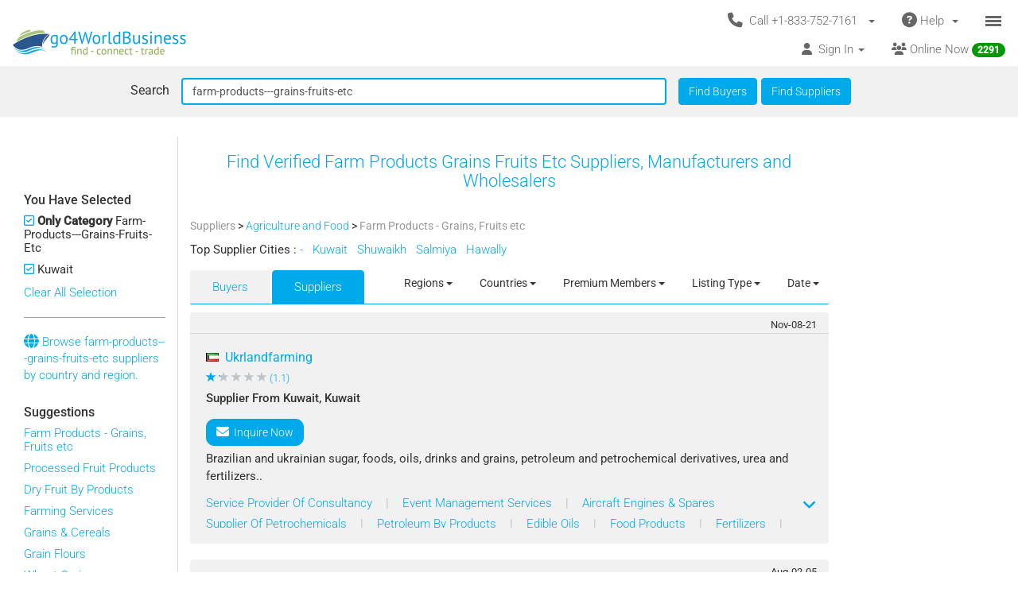

--- FILE ---
content_type: text/html; charset=UTF-8
request_url: https://www.go4worldbusiness.com/suppliers/kuwait/farm-products---grains-fruits-etc?rf=blc
body_size: 1890
content:
<!DOCTYPE html>
<html lang="en">
<head>
    <meta charset="utf-8">
    <meta name="viewport" content="width=device-width, initial-scale=1">
    <title></title>
    <style>
        body {
            font-family: "Arial";
        }
    </style>
    <script type="text/javascript">
    window.awsWafCookieDomainList = ['go4worldbusiness.com'];
    window.gokuProps = {
"key":"AQIDAHjcYu/GjX+QlghicBgQ/7bFaQZ+m5FKCMDnO+vTbNg96AF4n8/rZvZT2pHxfXYptMiLAAAAfjB8BgkqhkiG9w0BBwagbzBtAgEAMGgGCSqGSIb3DQEHATAeBglghkgBZQMEAS4wEQQM/queXo1V6Vgc7SW2AgEQgDvElmIZO9zQ5nIRKzozTe+jnUNK+99Su5R4/HMblF9TpmMJm1KDDM73tTYtEVVGoshl+SF34SQM7YJjZQ==",
          "iv":"CgAGtDM2YgAAEeNU",
          "context":"IL9vMBnq0yN414zPPHjkZ2nNurmhzIrPolTkROQyRh0HYdvNsadEUflr+BpI2LnXrHRgB8ctxotVxnzF1hRZfS3ef9lL1Q1mSJ+yt2ZXGplnyHw+Rmyf5+LzRBe1d9B/m21RTNoAX9/rwSy2GGTTO/3MXCFL77yMMdEG/cSeKLt2ksojmafgc7Y/ybsPH8KmoEBebvGsiYhX/38mFdiHlFyYt7C0hUvP+DwBXUHkGpzHGxnIUn6wVlXcv4mazwpECF7imm+wE8lDhK+NfS2JL6Oy9a6tX1Dlc0DUwLHFv4Phu89ygGEhmAvM8SKWQcuDeHO+SJMBziGR3IpwfbpdrwSRlasngQlNUa1IZ2Fep7AeCQlO"
};
    </script>
    <script src="https://6916071e1a46.ee864b68.us-east-1.token.awswaf.com/6916071e1a46/c09e716aba0b/354f3348351d/challenge.js"></script>
</head>
<body>
    <div id="challenge-container"></div>
    <script type="text/javascript">
        AwsWafIntegration.saveReferrer();
        AwsWafIntegration.checkForceRefresh().then((forceRefresh) => {
            if (forceRefresh) {
                AwsWafIntegration.forceRefreshToken().then(() => {
                    window.location.reload(true);
                });
            } else {
                AwsWafIntegration.getToken().then(() => {
                    window.location.reload(true);
                });
            }
        });
    </script>
    <noscript>
        <h1>JavaScript is disabled</h1>
        In order to continue, we need to verify that you're not a robot.
        This requires JavaScript. Enable JavaScript and then reload the page.
    </noscript>
</body>
</html>

--- FILE ---
content_type: text/html; charset=UTF-8
request_url: https://www.go4worldbusiness.com/suppliers/kuwait/farm-products---grains-fruits-etc?rf=blc
body_size: 27876
content:
<!DOCTYPE html>
<html lang="en">

<head>
        <link rel="preconnect" href="https://www.googletagmanager.com">
    <link href="https://www.googletagmanager.com/gtag/js?id=GTM-MNB5XCQ" rel="preload" as="script">
    <!-- Google Tag Manager -->
    <!-- Send member Id is user is logged in to Tag Manager. Remeber it has to be set before actual Tag Manager script for page view event -->
        <script>(function (w, d, s, l, i) {
            w[l] = w[l] || []; w[l].push({
                'gtm.start':
                    new Date().getTime(), event: 'gtm.js'
            }); var f = d.getElementsByTagName(s)[0],
                j = d.createElement(s), dl = l != 'dataLayer' ? '&l=' + l : ''; j.async = true; j.src =
                    'https://www.googletagmanager.com/gtm.js?id=' + i + dl; f.parentNode.insertBefore(j, f);
        })(window, document, 'script', 'dataLayer', 'GTM-MNB5XCQ');</script>
    <!-- End Google Tag Manager -->
            <script>
        window.isLoggedIn = false;
    </script>
    <meta property="og:image" content="https://d2oel0jzphnd1z.cloudfront.net/icons/go4wb-200-200.png" />
    <meta charset="utf-8">
    <meta http-equiv="X-UA-Compatible" content="IE=edge">
    <meta name="viewport" content="width=device-width, initial-scale=1.0, maximum-scale=1.0, user-scalable=0" />
        <meta name="wot-verification" content="23f610a103dfacff6da8" />
                            <link rel="canonical" href="https://www.go4worldbusiness.com/suppliers/kuwait/farm-products---grains-fruits-etc"/>
                    <link rel="next" href="https://www.go4worldbusiness.com/suppliers/kuwait/farm-products---grains-fruits-etc?pg_suppliers=2"/>
                  <link rel="preconnect" href="https://didwblovvwmoz.cloudfront.net" crossorigin>
    <title>          Farm Products   Grains Fruits Etc Wholesale Suppliers, Manufacturers &amp; Distributors in Kuwait | Bulk Prices &amp; Deals
    </title>
    <meta name="description"
        content="          Buy premium Farm Products   Grains Fruits Etc in bulk from verified wholesale suppliers and manufacturers in Kuwait. Best prices, bulk discounts, trusted deals at go4WorldBusiness.com.
    " />
                    <link rel="icon" type="image/x-icon" href="https://d2oel0jzphnd1z.cloudfront.net/icons/favicon.ico" />
    <link href="https://d2atwlelvoxq35.cloudfront.net/www.go4worldbusiness.com/apple-touch-icon.png?v1.16.68" rel="apple-touch-icon" />
    <link href="https://d2atwlelvoxq35.cloudfront.net/www.go4worldbusiness.com/apple-touch-icon-76x76.png?v1.16.68" rel="apple-touch-icon" sizes="76x76" />
    <link href="https://d2atwlelvoxq35.cloudfront.net/www.go4worldbusiness.com/apple-touch-icon-120x120.png?v1.16.68" rel="apple-touch-icon" sizes="120x120" />
    <link href="https://d2atwlelvoxq35.cloudfront.net/www.go4worldbusiness.com/apple-touch-icon-152x152.png?v1.16.68" rel="apple-touch-icon" sizes="152x152" />
    <link href="https://d2atwlelvoxq35.cloudfront.net/www.go4worldbusiness.com/apple-touch-icon-180x180.png?v1.16.68" rel="apple-touch-icon" sizes="180x180" />
    <link href="https://d2atwlelvoxq35.cloudfront.net/www.go4worldbusiness.com/icon-hires.png?v1.16.68" rel="icon" sizes="192x192" />
    <link href="https://d2atwlelvoxq35.cloudfront.net/www.go4worldbusiness.com/icon-normal.png?v1.16.68" rel="icon" sizes="128x128" />
    
    <link rel="preconnect" href="https://d2atwlelvoxq35.cloudfront.net">
    <style>@font-face{font-display:swap;font-family:Roboto;font-style:normal;font-weight:300;src:url('https://d2atwlelvoxq35.cloudfront.net/common/fonts/roboto-v47-latin-300.woff2') format('woff2')}@font-face{font-display:swap;font-family:Roboto;font-style:normal;font-weight:400;src:url('https://d2atwlelvoxq35.cloudfront.net/common/fonts/roboto-v47-latin-regular.woff2') format('woff2')}@font-face{font-display:swap;font-family:Roboto;font-style:normal;font-weight:500;src:url('https://d2atwlelvoxq35.cloudfront.net/common/fonts/roboto-v47-latin-500.woff2') format('woff2')}</style>
    <link rel="preload" href="https://d2atwlelvoxq35.cloudfront.net/common/css/roboto.css" as="stylesheet" type="text/css" crossorigin>
    <link rel="preload" href="https://d2atwlelvoxq35.cloudfront.net/common/fonts/roboto-v47-latin-300.woff2" as="font" type="font/woff2" crossorigin>
    <link rel="preload" href="https://d2atwlelvoxq35.cloudfront.net/common/fonts/roboto-v47-latin-regular.woff2" as="font" type="font/woff2" crossorigin>
    <link rel="preload" href="https://d2atwlelvoxq35.cloudfront.net/common/fonts/roboto-v47-latin-500.woff2" as="font" type="font/woff2" crossorigin>
    <link rel="preconnect" href="https://www.google-analytics.com">

        <!-- font awesome css -->
          <link rel="stylesheet" type="text/css" media="screen" href="https://d2atwlelvoxq35.cloudfront.net/www.go4worldbusiness.com/css/bca6200.css?v1.16.68" />
    
    <!-- bootstrap yamm css -->
        <link rel="stylesheet" type="text/css" media="screen" href="https://d2atwlelvoxq35.cloudfront.net/www.go4worldbusiness.com/css/2d6bad8.css?v1.16.68" >
    
    <!-- font awesome css -->
        <link rel="stylesheet" type="text/css" media="screen" href="https://d2atwlelvoxq35.cloudfront.net/www.go4worldbusiness.com/css/ad905e5.css?v1.16.68" />
    
    <!-- flag icon css -->
        <link rel="stylesheet" type="text/css" media="screen" href="https://d2atwlelvoxq35.cloudfront.net/www.go4worldbusiness.com/css/385bb99.css?v1.16.68" />
    
        <link rel="stylesheet" type="text/css" media="screen" href="https://d2atwlelvoxq35.cloudfront.net/www.go4worldbusiness.com/css/c45a752.css?v1.16.68">
        
        <!-- search css-->
            <link href="https://d2atwlelvoxq35.cloudfront.net/www.go4worldbusiness.com/css/f83ca40.css?v1.16.68" media="screen" rel="stylesheet" type="text/css">
    
    <!-- Rating Ranking css-->
            <link rel="stylesheet" type="text/css" media="screen" href="https://d2atwlelvoxq35.cloudfront.net/www.go4worldbusiness.com/css/72715af.css?v1.16.68"/>
    
        </head>

<body>
                                    
            <nav role="navigation" class="navbar navbar-default" style="margin-bottom: 5px;">
  <div class="container-fluid mnopadding">
    <div class="navbar-header navbar-right yamm pull-right header-top-row hidden-xs">
      <!-- If user has US IP, show US phone number on top else show India phone number on top -->

<ul class="nav pull-left" style="width: 100%;">
    <li class="dropdown pull-right">
         <a href="#" data-toggle="dropdown" class="dropdown-toggle" type="button" style="margin-right: 0px; padding-right: 5px;">
			<span class="icon-bars-button">
                <span class="icon-bar"></span>
                <span class="icon-bar"></span>
                <span class="icon-bar"></span>
            </span>
		</a>

		<ul class="dropdown-menu call-us-dropdown-menu" id="id_hamburger-dropdown-menu" style="top:auto;width:min-content;margin-right:10px;margin-left:10px" >
            <li role="presentation"> <a role="menuitem" href="#"> <h5 align=center style="padding:none;" ><i class="fas fa-ship"></i>&nbsp;For Suppliers</h5></a></li>
            <li class="divider"></li>
            <li role="presentation"> <a role="menuitem" href="/list/latest/buyleads" ><i class="fas fa-ship"></i> All Latest Buy Requirements</a> </li>
            <li role="presentation"> <a role="menuitem" href="/member/new" ><i class="fas fa-heart"></i> Join Absolutely FREE. </a> </li>
            <li role="presentation"> <a role="menuitem" href="/member/displayproducts" ><i class="fas fa-tags"></i> Display Your Products</a> </li>
            <li role="presentation"> <a role="menuitem" href="/member/becomepremium" ><i class="far fa-thumbs-up"></i> Become Premium Member</a> </li>
            <li role="presentation"> <a role="menuitem" href="/pricing" ><i class="far fa-dollar-sign"></i>&nbsp;&nbsp;&nbsp;Premium Member Pricing</a> </li>
			<li role="presentation"> <a role="menuitem" href="/import-export-communities" target="_blank"><i class="fas fa-newspaper"></i> &nbsp; Import Export Communities</a></li>
            <li role="presentation"> <a role="menuitem" href="/goldplus/get-your-business-website" style="color: #00A9EA;"><i class="fas fa-store"></i>&nbsp;Get Your Own Export/Import Website</a> </li>
            <li role="presentation"> <a role="menuitem" href="/our/blog" target="_blank"><i class="fas fa-globe"></i>&nbsp;&nbsp;Trading Resources</a> </li>
            <li role="presentation"> <a role="menuitem" href="/learning-school/"><i class="fas fa-university"></i> Learning School</a></li>
            <li class="presentation">&nbsp;</li>
            <li role="presentation"> <a role="menuitem" href="#"> <h5 align=center style="padding:none;" ><i class="fas fa-shopping-cart"></i>&nbsp;For Buyers</h5></a></li>
            <li class="divider"></li>
            <li role="presentation" > <a role="menuitem" tabindex="-1" href="/buyer-dashboard/"> <i class="fas fa-desktop" aria-hidden="true"></i> Buyer Dashboard </a>
            </li>
            <li role="presentation"> <a role="menuitem" href="/buylead/new" ><i class="fas fa-shopping-cart"></i> Get Quotes From Suppliers</a> </li>
            <li role="presentation"> <a role="menuitem" href="/buylead/new" ><i class="fas fa-envelope"></i> Post Your Buy Requirement</a> </li>
			<li role="presentation"> <a role="menuitem" href="/import-export-communities" target="_blank"><i class="fas fa-newspaper"></i> &nbsp; Import Export Communities</a></li>
            <li role="presentation"> <a role="menuitem" href="/our/blog" target="_blank"><i class="fas fa-globe"></i> Trading Resources</a> </li>
            <li role="presentation"> <a role="menuitem" href="/learning-school/"><i class="fas fa-university"></i> Learning School</a></li>
		</ul>
	</li>
    <li class="dropdown pull-right hidden-xs">
		<a href="#" data-toggle="dropdown" class="dropdown-toggle">
			<span class="hidden-xs">
				<i class="fas fa-question-circle fa-lg"></i>&nbsp;Help&nbsp;
				<b class="caret"></b>&nbsp;
			</span>

			<span class="visible-xs">
				<i class="fas fa-question-circle fa-lg"></i>
			</span>
		</a>
		<ul class="dropdown-menu">
			<li>
				<a href="/support">
					<i class="fas fa-question-circle"></i>&nbsp;Contact Customer Support</a>
			</li>
			<li>
				<a href="/feedback">
					<i class="fas fa-comment"></i>&nbsp;Your Feedback</a>
			</li>
			<li>
				<a href="/password">
					<i class="fas fa-unlock"></i>&nbsp;
											Forgot Password
									</a>
			</li>
			<li>
				<a href="https://www.go4worldbusiness.com/answers" target="_blank">
					<i class="fas fa-question"></i>&nbsp;
																														                    go4WorldBusiness Q&A
				</a>
			</li>
			<li>
				<a href="/koreawebsite" target="_blank">
					<i class="fas fa-flag"></i>&nbsp;
																														                Korean: 한국 고객을 위한
				</a>
			</li>
		</ul>
	</li>
	<li class="dropdown pull-right">
		<a href="#" data-toggle="dropdown" class="dropdown-toggle">
			<span class="hidden-xs">
				<i class="fas fa-phone fa-lg"></i>&nbsp;
				Call +1-833-752-7161
				&nbsp;
				<b class="caret"></b>&nbsp;
			</span>

			<span class="visible-xs">
				<i class="fas fa-phone fa-regular"></i>
			</span>
		</a>
		<ul class="dropdown-menu call-us-dropdown-menu" style="width:min-content;margin-right:10px;margin-left:10px" >
			<li>
				<div class="yamm-content">
					<div class="row">
						<div class="col-xs-12 col-sm-6 call-us-inner-div">
							<h3>Call Us</h3>
							<div class="col-xs-12 nopadding">
								<span>
									<b>USA</b> 
																	</span><br>
								<a href="tel:+1-833-752-7161" style="color: #009900; text-decoration: none; font-weight: 500; font-size: 110%;">
									+1-833-752-7161
								</a>
								(Toll Free)
								<br>
																	<a href="tel:+1-646-912-8384" style="color: #009900; text-decoration: none; font-weight: 500; font-size: 110%;">
										+1-646-912-8384
									</a><br>
								
																								<span>(Hours:
									8:00 am to 5:00 pm EST)</span><br>
																<br><br>
								<span>
									<b>INDIA</b>
																	</span><br>
								<a href="tel:1-800-114-649" style="color: #009900; text-decoration: none; font-weight: 500; font-size: 110%;">
									1-800-114-649
								</a>
																<br>
																	<a href="tel:+91-11-41507600" style="color: #009900; text-decoration: none; font-weight: 500; font-size: 110%;">
										+91-11-41507600
									</a><br>
																									<a href="tel:+91-89298-00770" style="color: #009900; text-decoration: none; font-weight: 500; font-size: 110%;">
										+91-89298-00770
									</a><br>
																								<span>(Hours:
									10:00 am to 6:00 pm IST)</span><br>
																	<a href="/feedback">
										<span class="u lightblue">Email Us</span>
									</a>
																<br>
							</div>
														<div class="col-xs-12 nopadding mar-top-10">
								<a href="/callus" style="font-size: 120%">
										Numbers For Other Locations
								</a>
							</div>
						</div>
						<div class="col-xs-12 col-sm-6 visible-xs mobile-help">
							<h3>Need some help?</h3>
							<div class="col-xs-12 nopadding">
								<a href="/support">
									<i class="fas fa-question-circle"></i>&nbsp;Contact Customer Support</a>
								<a href="/feedback">
									<i class="fas fa-comment"></i>&nbsp;Your Feedback</a>
								<a href="/password">
									<i class="fas fa-unlock"></i>&nbsp;
																			Forgot Password
																	</a>
								<a href="https://www.go4worldbusiness.com/answers" target="_blank">
									<i class="fas fa-question"></i>&nbsp;&nbsp;&nbsp;go4WorldBusiness Q&A</a>
								<a href="/koreawebsite" target="_blank">
									<i class="fas fa-flag"></i>&nbsp;
																																																		                                Korean: 한국 고객을 위한
								</a>
							</div>
						</div>
					</div>
				</div>
			</li>
		</ul>
	</li>
</ul>
    </div>
    <a class="navbar-brand" id="site-navbar-brand" href="/" style="position:absolute;">
      <picture>
        <source srcset="https://d2oel0jzphnd1z.cloudfront.net/icons/g4wb218x32.webp" type="image/webp">
        <img src="https://d2oel0jzphnd1z.cloudfront.net/icons/g4wb218x32.jpg" alt="go4WorldBusiness.com logo" id="site-logo">
      </picture>
    </a>

        <div class="navbar-header navbar-right pull-right visible-xs yamm" style="margin-right: 0px;">
            <!-- If user has US IP, show US phone number on top else show India phone number on top -->

<ul class="nav pull-left" style="width: auto;">
    <li class="dropdown pull-right">
         <a href="#" data-toggle="dropdown" class="dropdown-toggle" type="button" style="margin-right: 0px; padding-right: 5px;">
			<span class="icon-bars-button">
                <span class="icon-bar"></span>
                <span class="icon-bar"></span>
                <span class="icon-bar"></span>
            </span>
		</a>

		<ul class="dropdown-menu call-us-dropdown-menu" id="id_hamburger-dropdown-menu" style="top:auto;width:min-content;margin-right:10px;margin-left:10px" >
            <li role="presentation"> <a role="menuitem" href="#"> <h5 align=center style="padding:none;" ><i class="fas fa-ship"></i>&nbsp;For Suppliers</h5></a></li>
            <li class="divider"></li>
            <li role="presentation"> <a role="menuitem" href="/list/latest/buyleads" ><i class="fas fa-ship"></i> All Latest Buy Requirements</a> </li>
            <li role="presentation"> <a role="menuitem" href="/member/new" ><i class="fas fa-heart"></i> Join Absolutely FREE. </a> </li>
            <li role="presentation"> <a role="menuitem" href="/member/displayproducts" ><i class="fas fa-tags"></i> Display Your Products</a> </li>
            <li role="presentation"> <a role="menuitem" href="/member/becomepremium" ><i class="far fa-thumbs-up"></i> Become Premium Member</a> </li>
            <li role="presentation"> <a role="menuitem" href="/pricing" ><i class="far fa-dollar-sign"></i>&nbsp;&nbsp;&nbsp;Premium Member Pricing</a> </li>
			<li role="presentation"> <a role="menuitem" href="/import-export-communities" target="_blank"><i class="fas fa-newspaper"></i> &nbsp; Import Export Communities</a></li>
            <li role="presentation"> <a role="menuitem" href="/goldplus/get-your-business-website" style="color: #00A9EA;"><i class="fas fa-store"></i>&nbsp;Get Your Own Export/Import Website</a> </li>
            <li role="presentation"> <a role="menuitem" href="/our/blog" target="_blank"><i class="fas fa-globe"></i>&nbsp;&nbsp;Trading Resources</a> </li>
            <li role="presentation"> <a role="menuitem" href="/learning-school/"><i class="fas fa-university"></i> Learning School</a></li>
            <li class="presentation">&nbsp;</li>
            <li role="presentation"> <a role="menuitem" href="#"> <h5 align=center style="padding:none;" ><i class="fas fa-shopping-cart"></i>&nbsp;For Buyers</h5></a></li>
            <li class="divider"></li>
            <li role="presentation" > <a role="menuitem" tabindex="-1" href="/buyer-dashboard/"> <i class="fas fa-desktop" aria-hidden="true"></i> Buyer Dashboard </a>
            </li>
            <li role="presentation"> <a role="menuitem" href="/buylead/new" ><i class="fas fa-shopping-cart"></i> Get Quotes From Suppliers</a> </li>
            <li role="presentation"> <a role="menuitem" href="/buylead/new" ><i class="fas fa-envelope"></i> Post Your Buy Requirement</a> </li>
			<li role="presentation"> <a role="menuitem" href="/import-export-communities" target="_blank"><i class="fas fa-newspaper"></i> &nbsp; Import Export Communities</a></li>
            <li role="presentation"> <a role="menuitem" href="/our/blog" target="_blank"><i class="fas fa-globe"></i> Trading Resources</a> </li>
            <li role="presentation"> <a role="menuitem" href="/learning-school/"><i class="fas fa-university"></i> Learning School</a></li>
		</ul>
	</li>
    <li class="dropdown pull-right hidden-xs">
		<a href="#" data-toggle="dropdown" class="dropdown-toggle">
			<span class="hidden-xs">
				<i class="fas fa-question-circle fa-lg"></i>&nbsp;Help&nbsp;
				<b class="caret"></b>&nbsp;
			</span>

			<span class="visible-xs">
				<i class="fas fa-question-circle fa-lg"></i>
			</span>
		</a>
		<ul class="dropdown-menu">
			<li>
				<a href="/support">
					<i class="fas fa-question-circle"></i>&nbsp;Contact Customer Support</a>
			</li>
			<li>
				<a href="/feedback">
					<i class="fas fa-comment"></i>&nbsp;Your Feedback</a>
			</li>
			<li>
				<a href="/password">
					<i class="fas fa-unlock"></i>&nbsp;
											Forgot Password
									</a>
			</li>
			<li>
				<a href="https://www.go4worldbusiness.com/answers" target="_blank">
					<i class="fas fa-question"></i>&nbsp;
																														                    go4WorldBusiness Q&A
				</a>
			</li>
			<li>
				<a href="/koreawebsite" target="_blank">
					<i class="fas fa-flag"></i>&nbsp;
																														                Korean: 한국 고객을 위한
				</a>
			</li>
		</ul>
	</li>
	<li class="dropdown pull-right">
		<a href="#" data-toggle="dropdown" class="dropdown-toggle">
			<span class="hidden-xs">
				<i class="fas fa-phone fa-lg"></i>&nbsp;
				Call +1-833-752-7161
				&nbsp;
				<b class="caret"></b>&nbsp;
			</span>

			<span class="visible-xs">
				<i class="fas fa-phone fa-regular"></i>
			</span>
		</a>
		<ul class="dropdown-menu call-us-dropdown-menu" style="width:min-content;margin-right:10px;margin-left:10px" >
			<li>
				<div class="yamm-content">
					<div class="row">
						<div class="col-xs-12 col-sm-6 call-us-inner-div">
							<h3>Call Us</h3>
							<div class="col-xs-12 nopadding">
								<span>
									<b>USA</b> 
																	</span><br>
								<a href="tel:+1-833-752-7161" style="color: #009900; text-decoration: none; font-weight: 500; font-size: 110%;">
									+1-833-752-7161
								</a>
								(Toll Free)
								<br>
																	<a href="tel:+1-646-912-8384" style="color: #009900; text-decoration: none; font-weight: 500; font-size: 110%;">
										+1-646-912-8384
									</a><br>
								
																								<span>(Hours:
									8:00 am to 5:00 pm EST)</span><br>
																<br><br>
								<span>
									<b>INDIA</b>
																	</span><br>
								<a href="tel:1-800-114-649" style="color: #009900; text-decoration: none; font-weight: 500; font-size: 110%;">
									1-800-114-649
								</a>
																<br>
																	<a href="tel:+91-11-41507600" style="color: #009900; text-decoration: none; font-weight: 500; font-size: 110%;">
										+91-11-41507600
									</a><br>
																									<a href="tel:+91-89298-00770" style="color: #009900; text-decoration: none; font-weight: 500; font-size: 110%;">
										+91-89298-00770
									</a><br>
																								<span>(Hours:
									10:00 am to 6:00 pm IST)</span><br>
																	<a href="/feedback">
										<span class="u lightblue">Email Us</span>
									</a>
																<br>
							</div>
														<div class="col-xs-12 nopadding mar-top-10">
								<a href="/callus" style="font-size: 120%">
										Numbers For Other Locations
								</a>
							</div>
						</div>
						<div class="col-xs-12 col-sm-6 visible-xs mobile-help">
							<h3>Need some help?</h3>
							<div class="col-xs-12 nopadding">
								<a href="/support">
									<i class="fas fa-question-circle"></i>&nbsp;Contact Customer Support</a>
								<a href="/feedback">
									<i class="fas fa-comment"></i>&nbsp;Your Feedback</a>
								<a href="/password">
									<i class="fas fa-unlock"></i>&nbsp;
																			Forgot Password
																	</a>
								<a href="https://www.go4worldbusiness.com/answers" target="_blank">
									<i class="fas fa-question"></i>&nbsp;&nbsp;&nbsp;go4WorldBusiness Q&A</a>
								<a href="/koreawebsite" target="_blank">
									<i class="fas fa-flag"></i>&nbsp;
																																																		                                Korean: 한국 고객을 위한
								</a>
							</div>
						</div>
					</div>
				</div>
			</li>
		</ul>
	</li>
</ul>

    </div>

    <div class="visible-xs-block clearfix"></div>

    <div style="margin-left: 0px; width: 100%; overflow-y: visible;">
      <ul class="nav navbar-nav navbar-right">
                <li class="dropdown pull-right hidden-xs">
          <a href="/chat/?online_msg=1" target="go4ChatApp" class="mar-top-1 mpadd-top-1 dmar-top-10 dpad-top-5"
    onclick="if(typeof openOrFocusChatApp !== typeof undefined) openOrFocusChatApp();"
    title="Click here to chat with online members">
    <span>
                <span class="hidden-xs">
            <i class="fas fa-users" aria-hidden="true"></i>
            Online Now
            <span class="badge">
                <span class="online-users-count">2291</span>
            </span>
        </span>
                <span class="visible-xs">
            <i class="fas fa-users prompt"></i>
            Online Now
            <span class="badge">
                <span class="online-users-count">2291</span>
            </span>
        </span>
    </span>
</a>
        </li>
                        <li class="dropdown pull-left hidden-xs">
          <!-- HERE IS THE SIGNIN DROPDOWN -->
<a href="#" data-toggle="dropdown"
  class="mmar-top-1 mpadd-top-1 dmar-top-10 dpad-top-5">
    <span class="hidden-xs">
    <i class="fas fa-user"></i>&nbsp;
        Sign In
    <span class="badge hidden-xs inquiries-and-favorite-count"       style="display:none" >
          </span>
        <b class="caret"></b>&nbsp;
  </span>

    <span class="visible-xs ">
        <i class="fas fa-user"></i>&nbsp;
    Sign In
    <span class="badge inquiries-and-favorite-count " Ï
      style="display:none" >
          </span>
      </span>
</a>

<ul class="dropdown-menu sign-in-dropdown ">
  <li role="presentation">
    <a role="menuitem" tabindex="-1"       href="/login" >
      <i class="fas fa-sign-in "></i>&nbsp; Sign In
          </a>
  </li>

  
  
  <li role="presentation" >
          <a role="menuitem" tabindex="-1" href="/member/new">
        <i class="fas fa-edit"></i>
        &nbsp; Not a Member? Free Signup
      </a>
      </li>

  <li role="presentation"  class="disabled" >
    <a role="menuitem" tabindex="-1" id="sign-out"
      href="#" target="_self">
      <i class="fas fa-sign-out"></i>
      &nbsp; Sign Out
    </a>
  </li>

  

  <li class="divider"></li>
  
      <li role="presentation">
    <a role="menuitem" tabindex="-1" href="/chat/" target="go4ChatApp">
      <i class="fas fa-comments" aria-hidden="true"></i>
      &nbsp; Chat With Online Members
    </a>
  </li>
  
  
  <li role="presentation">
    <a role="menuitem" tabindex="-1" href="/learning-school/">
      <i class="fas fa-university" aria-hidden="true"></i>
      &nbsp; Learning School
    </a>
  </li>

  <li role="presentation">
    <a role="menuitem" tabindex="-1" href="https://www.go4worldbusiness.com/answers" target="_blank">
      <i class="fas fa-question" aria-hidden="true"></i>
      &nbsp;&nbsp;&nbsp; go4WorldBusiness Q&A
    </a>
  </li>

  <li class="divider"></li>

  <li role="presentation">
    <a role="menuitem" tabindex="-1" href="/member/becomepremium">
      <i class="far fa-thumbs-up"></i>
      &nbsp; Become a Premium Member
    </a>
  </li>

  <li role="presentation">
            <a role="menuitem" tabindex="-1" href="/pricing">
                    <i class="fas fa-sync"></i>
          &nbsp; Renew/Upgrade Membership
        </a>
  </li>

  <li role="presentation">
    <a role="menuitem" tabindex="-1" href="/pricing">
      <i class="far fa-dollar-sign"></i>
      &nbsp; Premium Member Pricing
    </a>
  </li>

  <li class="divider"></li>

      <li role="presentation">
      <a role="menuitem" tabindex="-1" href="/chat/" target="go4ChatApp">
        <i class="fas fa-envelope" aria-hidden="true"></i>
        &nbsp; Invites
      </a>
    </li>
  
  <li role="presentation">
    <a role="menuitem" tabindex="-1" href="/inquiries/manager">
      <i class="fa fa-store"></i> 
      &nbsp;Matching Buy Leads
    </a>
  </li>

  <li role="presentation">
    <a role="menuitem" tabindex="-1" href="/favorites">
      <i class="fal fa-heart"></i>
      &nbsp; Favorites
      <span class="badge favorite-count"> 0 </span>
    </a>
  </li>

  <li role="presentation">
    <a role="menuitem" tabindex="-1" href="/member/console/edit/manageproducts">
      <i class="fas fa-tags"></i>
      &nbsp; Add Your Products
    </a>
  </li>

  <li role="presentation">
    <a role="menuitem" tabindex="-1" href="/buylead/new">
      <i class="fas fa-cart-plus"></i>
      &nbsp; Post Buy Lead
    </a>
  </li>

  <li class="divider"></li>

  <li role="presentation">
    <a role="menuitem" tabindex="-1" href="/password">
      <i class="fas fa-lock"></i>
      &nbsp;
            Forgot Your Password
          </a>
  </li>
</ul>        </li>
      </ul>
    </div>
        <div class="navbar-header navbar-right pull-right visible-xs" style="margin-right: 0px; width: 100%;">
      <ul class="nav pull-left" style="width: 100%;">
                <li class="dropdown pull-right online-now-list-item">
          <a href="/chat/?online_msg=1" target="go4ChatApp" class="mar-top-1 mpadd-top-1 dmar-top-10 dpad-top-5"
    onclick="if(typeof openOrFocusChatApp !== typeof undefined) openOrFocusChatApp();"
    title="Click here to chat with online members">
    <span>
                <span class="hidden-xs">
            <i class="fas fa-users" aria-hidden="true"></i>
            Online Now
            <span class="badge">
                <span class="online-users-count">2291</span>
            </span>
        </span>
                <span class="visible-xs">
            <i class="fas fa-users prompt"></i>
            Online Now
            <span class="badge">
                <span class="online-users-count">2291</span>
            </span>
        </span>
    </span>
</a>
        </li>
                <li class="dropdown pull-right visible-xs" style="position: static;">
          <!-- HERE IS THE SIGNIN DROPDOWN -->
<a href="#" data-toggle="dropdown"
  class="mmar-top-1 mpadd-top-1 dmar-top-10 dpad-top-5">
    <span class="hidden-xs">
    <i class="fas fa-user"></i>&nbsp;
        Sign In
    <span class="badge hidden-xs inquiries-and-favorite-count"       style="display:none" >
          </span>
        <b class="caret"></b>&nbsp;
  </span>

    <span class="visible-xs ">
        <i class="fas fa-user"></i>&nbsp;
    Sign In
    <span class="badge inquiries-and-favorite-count " Ï
      style="display:none" >
          </span>
      </span>
</a>

<ul class="dropdown-menu sign-in-dropdown ">
  <li role="presentation">
    <a role="menuitem" tabindex="-1"       href="/login" >
      <i class="fas fa-sign-in "></i>&nbsp; Sign In
          </a>
  </li>

  
  
  <li role="presentation" >
          <a role="menuitem" tabindex="-1" href="/member/new">
        <i class="fas fa-edit"></i>
        &nbsp; Not a Member? Free Signup
      </a>
      </li>

  <li role="presentation"  class="disabled" >
    <a role="menuitem" tabindex="-1" id="sign-out"
      href="#" target="_self">
      <i class="fas fa-sign-out"></i>
      &nbsp; Sign Out
    </a>
  </li>

  

  <li class="divider"></li>
  
      <li role="presentation">
    <a role="menuitem" tabindex="-1" href="/chat/" target="go4ChatApp">
      <i class="fas fa-comments" aria-hidden="true"></i>
      &nbsp; Chat With Online Members
    </a>
  </li>
  
  
  <li role="presentation">
    <a role="menuitem" tabindex="-1" href="/learning-school/">
      <i class="fas fa-university" aria-hidden="true"></i>
      &nbsp; Learning School
    </a>
  </li>

  <li role="presentation">
    <a role="menuitem" tabindex="-1" href="https://www.go4worldbusiness.com/answers" target="_blank">
      <i class="fas fa-question" aria-hidden="true"></i>
      &nbsp;&nbsp;&nbsp; go4WorldBusiness Q&A
    </a>
  </li>

  <li class="divider"></li>

  <li role="presentation">
    <a role="menuitem" tabindex="-1" href="/member/becomepremium">
      <i class="far fa-thumbs-up"></i>
      &nbsp; Become a Premium Member
    </a>
  </li>

  <li role="presentation">
            <a role="menuitem" tabindex="-1" href="/pricing">
                    <i class="fas fa-sync"></i>
          &nbsp; Renew/Upgrade Membership
        </a>
  </li>

  <li role="presentation">
    <a role="menuitem" tabindex="-1" href="/pricing">
      <i class="far fa-dollar-sign"></i>
      &nbsp; Premium Member Pricing
    </a>
  </li>

  <li class="divider"></li>

      <li role="presentation">
      <a role="menuitem" tabindex="-1" href="/chat/" target="go4ChatApp">
        <i class="fas fa-envelope" aria-hidden="true"></i>
        &nbsp; Invites
      </a>
    </li>
  
  <li role="presentation">
    <a role="menuitem" tabindex="-1" href="/inquiries/manager">
      <i class="fa fa-store"></i> 
      &nbsp;Matching Buy Leads
    </a>
  </li>

  <li role="presentation">
    <a role="menuitem" tabindex="-1" href="/favorites">
      <i class="fal fa-heart"></i>
      &nbsp; Favorites
      <span class="badge favorite-count"> 0 </span>
    </a>
  </li>

  <li role="presentation">
    <a role="menuitem" tabindex="-1" href="/member/console/edit/manageproducts">
      <i class="fas fa-tags"></i>
      &nbsp; Add Your Products
    </a>
  </li>

  <li role="presentation">
    <a role="menuitem" tabindex="-1" href="/buylead/new">
      <i class="fas fa-cart-plus"></i>
      &nbsp; Post Buy Lead
    </a>
  </li>

  <li class="divider"></li>

  <li role="presentation">
    <a role="menuitem" tabindex="-1" href="/password">
      <i class="fas fa-lock"></i>
      &nbsp;
            Forgot Your Password
          </a>
  </li>
</ul>        </li>
      </ul>
    </div>
          </div>
</nav>

<div class="col-xs-12 nopadding search-bar">

    <!-- start search box -->
  <div class="search-box mnopadding ">
    <form method="get" action="/find" name="frmsearch" id="frmsearch">
      <input type="hidden" id="formRedirect" value="/find" />
                  <div
        class="hidden-xs xs-padd-lr-6 col-xs-3 col-sm-2 col-md-2 col-lg-1 col-lg-offset-1 search-label dtext-right dnopadding dmar-top-20">
        <label>Search</label>
      </div>

      <div
        class="xs-padd-lr-5 col-xs-12 col-sm-6 col-md-6 col-lg-6 dmar-bot-15 dmar-top-15 mmar-bot-15 mmar-top-15 continent-list-main">
        <div class="mcol-12">
          <input class="form-control search-textbox" aria-label="Text input with segmented button dropdown"
            name="searchText" type="text" value="farm-products---grains-fruits-etc" placeholder="Find Worldwide Buyers, Suppliers and Products">
        </div>
      </div>

      <div
        class="xs-padd-lr-5 col-xs-12 col-sm-4 col-md-3 col-lg-3 dmar-bot-15 dmar-top-15 mmar-bot-15 mmar-top-15 dnopadding find-button-main">
        <button type="submit"
          class="btn btn-default site-btn mcol-49  dfloat-left mfloat-left dmar-right-5 mmar-right-2 tbtn-padd Buyers-btn"
          id="FindBuyers" name="FindBuyers">
          Find Buyers
        </button>
        <button type="submit"
          class="btn btn-default site-btn mcol-49  dfloat-left mfloat-left dmar-right-5 tbtn-padd Suppliers-btn"
          id="FindSuppliers" name="FindSuppliers">
          Find Suppliers
        </button>
      </div>
    </form>
  </div>
  <!-- end search box -->
  </div>
<div class="use-chat-indicator">
  <div class="chat-indicator-bottom-right">
    Please click here to check who's online and chat with them.<br />
    <div class="chat-arrow animated bounce">
      <i class="fas fa-arrow-down fa-4x" aria-hidden="true" style="color: #fff"></i>
    </div>
    <div class="chat-arrow-minimized animated bounce">
      <i class="fas fa-arrow-down fa-4x" aria-hidden="true" style="color: #fff"></i>
    </div>
  </div>
</div>
    
    <div class='hidden' id="urlToReviewInquiry" data-url="/inquiry/review-request"></div>
    <div class="loading_overlay">
        <div id="loading_background"></div>
        <img data-src="https://d2oel0jzphnd1z.cloudfront.net/loader/go4WBLoaderComp.gif" id="loading_image"
            class="lazyload" />
    </div>
    
                <input type="hidden" id="login-url" name="loginUrl" value="/login_redirect?target_uri=https%3A//www.go4worldbusiness.com/suppliers/kuwait/farm-products---grains-fruits-etc%3Frf%3Dblc">
    
        <input type="hidden" id="form-pre-submit-path" value="/form/pre-submit.ajax">
    <input type="hidden" id="social-signup-path" value="/signup/social">
    <input type="hidden" id="signup-with-email-path" value="/email-signup/form">
    <input type="hidden" id="category-selection-save-path"
        value="/signup/ajax/category-selection">
    <input type="hidden" id="category-search-path" value="/signup/ajax/category-search" />
    <input type="hidden" id="user-consent-accept-path" value="/signup/user/consent/accept" />
    <input type="hidden" id="store-post-login-redirect-path" value="/signup/store-post-login-redirect" />
    <input type="hidden" id="success-post-login-redirect-path" value="/signup/post-login-redirect" />

    <div class="modal fade signup-category-modal" id="signup-category-modal" tabindex="-1">
        <div class="modal-content"></div>
    </div>

    
            <noscript>
        <div class="home-flash-message error">
            <p class="text-danger">You need to enable Javascript in your browser to use most features on our website.
            </p>
        </div>

                <iframe src="/js-disabled-logger?page=/suppliers/kuwait/farm-products---grains-fruits-etc"
            style="display:none;width:0;height:0;border:0;"></iframe>
    </noscript>

        <!-- array for verify only filter dropdown -->
    
    <!-- array for Product or companies filter dropdown -->
                
    
            
                                                                                                                                                        
                                                                                                                                                                                                                                                                                                                                                                                                                        
                                                                                                                
    
        <div class="container-fluid xs-padd-lr-5 body-container">

        <!-- left Panel - suggest searches and applied filter -->
        <div class="col-xs-12 nopadding mar-top-15">
            <div class="col-xs-12 col-sm-3 col-md-2 dmar-top-60 nopadding hidden-xs leftCategory">
                <div class="panel  left_panel">
                    <div class="panel-body">
                                                    <h5 class="subtitle hidden-xs">You Have Selected
                            </h5>
                            <ul class="list-unstyled mar-top-10">

                                                                    <li>
                                        <a href=        "/suppliers/worldwide/farm-products---grains-fruits-etc.html?countryFilter%5B%5D=kuwait&amp;pg_buyers=1&amp;pg_suppliers=1&amp;matchToCatgListOnly=0"
    >
                                            <i class="far fa-check-square"></i>
                                        </a>
                                        <b>Only Category </b>
                                        Farm-Products---Grains-Fruits-Etc
                                    </li>
                                

                                
                                                                    <li>
                                        <a href=        "/suppliers/worldwide/farm-products---grains-fruits-etc.html?pg_buyers=1&amp;pg_suppliers=1&amp;matchToCatgListOnly=1"
    >
                                            <i class="far fa-check-square"></i>
                                        </a>
                                        Kuwait
                                    </li>
                                
                                                                    
                                                                    
                                                                                                                                                                        
                                                                                                                                                                        
                                
                            </ul>
                            <a href=/find?searchText=farm-products---grains-fruits-etc&amp;BuyersOrSuppliers=suppliers&amp;_format=html>
                                Clear All Selection
                            </a>
                                                <div class="hidden-xs">
                            <hr>
                        </div>
                                                    <div class="buyerSupplierLinksToBeSwitched">
                                                                    <a href="/browse/suppliers/all/farm-products---grains-fruits-etc.html"
                                    >
                                        <i class="fas fa-globe fa-lg"></i>
                                        <span class=""> Browse farm-products---grains-fruits-etc suppliers by country and region. </span>
                                    </a>
                                                            </div>
                                                <br/>
                                                    <h5 class="subtitle hidden-xs">
                                Suggestions
                            </h5>

                            <!-- Total Categories = 180 -->
                            
                            <div class="buyerSupplierLinksToBeSwitched">
                                <ul class="list-unstyled mar-top-10">
                                                                            <li>

                                                                                                                                                                                                                                                                                                                                                                                                                    <a href="/suppliers/kuwait/farm-products---grains-fruits-etc">
                                                Farm Products - Grains, Fruits etc                              
                                            </a>
                                        </li>
                                                                            <li>

                                                                                                                                                                                                                                                                                                                                                                                                                    <a href="/suppliers/kuwait/processed-fruit-products">
                                                Processed Fruit Products                                        
                                            </a>
                                        </li>
                                                                            <li>

                                                                                                                                                                                                                                                                                                                                                                                                                    <a href="/suppliers/kuwait/dry-fruit-by-products">
                                                Dry Fruit By Products                                           
                                            </a>
                                        </li>
                                                                            <li>

                                                                                                                                                                                                                                                                                                                                                                                                                    <a href="/suppliers/kuwait/farming-services">
                                                Farming Services                                                
                                            </a>
                                        </li>
                                                                            <li>

                                                                                                                                                                                                                                                                                                                                                                                                                    <a href="/suppliers/kuwait/grains-cereals">
                                                Grains &amp; Cereals                                                
                                            </a>
                                        </li>
                                                                            <li>

                                                                                                                                                                                                                                                                                                                                                                                                                    <a href="/suppliers/kuwait/grain-flours">
                                                Grain Flours                                                    
                                            </a>
                                        </li>
                                                                            <li>

                                                                                                                                                                                                                                                                                                                                                                                                                    <a href="/suppliers/kuwait/wheat-grains">
                                                Wheat Grains                                                    
                                            </a>
                                        </li>
                                                                            <li>

                                                                                                                                                                                                                                                                                                                                                                                                                    <a href="/suppliers/kuwait/fruits">
                                                Fruits                                                          
                                            </a>
                                        </li>
                                                                            <li>

                                                                                                                                                                                                                                                                                                                                                                                                                    <a href="/suppliers/kuwait/agriculture-farm-tractors">
                                                Agriculture Farm Tractors                                       
                                            </a>
                                        </li>
                                                                            <li>

                                                                                                                                                                                                                                                                                                                                                                                                                    <a href="/suppliers/kuwait/farm-tractor-tyres">
                                                Farm Tractor Tyres                                              
                                            </a>
                                        </li>
                                                                    </ul>
                            </div>
                        
                                                    <h5 class="subtitle">Related Products</h5>
                            <div class="relatedProducts">
                                <ul class="list-unstyled mar-top-10" id="relatedProductsList"
                                    data-num-items="20">
                                                                            <li >
                                                                                                                                                                                    <a href="/find?searchText=grains&amp;FindSuppliers=">Grains</a>
                                        </li>
                                                                            <li >
                                                                                                                                                                                    <a href="/find?searchText=baby-corn&amp;FindSuppliers="> Baby Corn</a>
                                        </li>
                                                                            <li >
                                                                                                                                                                                    <a href="/find?searchText=corn&amp;FindSuppliers="> Corn</a>
                                        </li>
                                                                            <li >
                                                                                                                                                                                    <a href="/find?searchText=sweet-corn&amp;FindSuppliers="> Sweet Corn</a>
                                        </li>
                                                                            <li >
                                                                                                                                                                                    <a href="/find?searchText=white-corn&amp;FindSuppliers="> White Corn</a>
                                        </li>
                                                                            <li >
                                                                                                                                                                                    <a href="/find?searchText=buckwheat&amp;FindSuppliers="> Buckwheat</a>
                                        </li>
                                                                            <li >
                                                                                                                                                                                    <a href="/find?searchText=wheat&amp;FindSuppliers="> Wheat</a>
                                        </li>
                                                                            <li >
                                                                                                                                                                                    <a href="/find?searchText=wheat-bran&amp;FindSuppliers="> Wheat Bran</a>
                                        </li>
                                                                            <li >
                                                                                                                                                                                    <a href="/find?searchText=rye&amp;FindSuppliers="> Rye</a>
                                        </li>
                                                                            <li >
                                                                                                                                                                                    <a href="/find?searchText=soybeans&amp;FindSuppliers="> Soybeans</a>
                                        </li>
                                                                            <li >
                                                                                                                                                                                    <a href="/find?searchText=soy-bean&amp;FindSuppliers="> Soy Bean</a>
                                        </li>
                                                                            <li >
                                                                                                                                                                                    <a href="/find?searchText=soy-beans&amp;FindSuppliers="> Soy Beans</a>
                                        </li>
                                                                            <li >
                                                                                                                                                                                    <a href="/find?searchText=cashew-kernel&amp;FindSuppliers="> Cashew Kernel</a>
                                        </li>
                                                                            <li >
                                                                                                                                                                                    <a href="/find?searchText=rice&amp;FindSuppliers="> Rice</a>
                                        </li>
                                                                            <li >
                                                                                                                                                                                    <a href="/find?searchText=pulse&amp;FindSuppliers="> Pulse</a>
                                        </li>
                                                                            <li >
                                                                                                                                                                                    <a href="/find?searchText=pulses&amp;FindSuppliers="> Pulses</a>
                                        </li>
                                                                            <li >
                                                                                                                                                                                    <a href="/find?searchText=chickpeas&amp;FindSuppliers="> Chickpeas</a>
                                        </li>
                                                                            <li >
                                                                                                                                                                                    <a href="/find?searchText=maize&amp;FindSuppliers="> Maize</a>
                                        </li>
                                                                            <li >
                                                                                                                                                                                    <a href="/find?searchText=maize-meal&amp;FindSuppliers="> Maize Meal</a>
                                        </li>
                                                                            <li >
                                                                                                                                                                                    <a href="/find?searchText=cereals&amp;FindSuppliers="> Cereals</a>
                                        </li>
                                                                            <li class="hide">
                                                                                                                                                                                    <a href="/find?searchText=breakfast-cereals&amp;FindSuppliers="> Breakfast Cereals</a>
                                        </li>
                                                                            <li class="hide">
                                                                                                                                                                                    <a href="/find?searchText=bran&amp;FindSuppliers="> Bran</a>
                                        </li>
                                                                            <li class="hide">
                                                                                                                                                                                    <a href="/find?searchText=chick-peas&amp;FindSuppliers="> Chick Peas</a>
                                        </li>
                                                                            <li class="hide">
                                                                                                                                                                                    <a href="/find?searchText=agro-commodities&amp;FindSuppliers="> Agro Commodities</a>
                                        </li>
                                                                            <li class="hide">
                                                                                                                                                                                    <a href="/find?searchText=arabica-coffee-beans&amp;FindSuppliers="> Arabica Coffee Beans</a>
                                        </li>
                                                                            <li class="hide">
                                                                                                                                                                                    <a href="/find?searchText=beans&amp;FindSuppliers="> Beans</a>
                                        </li>
                                                                            <li class="hide">
                                                                                                                                                                                    <a href="/find?searchText=cocao&amp;FindSuppliers="> Cocao</a>
                                        </li>
                                                                            <li class="hide">
                                                                                                                                                                                    <a href="/find?searchText=coffe-beans&amp;FindSuppliers="> Coffe Beans</a>
                                        </li>
                                                                            <li class="hide">
                                                                                                                                                                                    <a href="/find?searchText=coffee-bean&amp;FindSuppliers="> Coffee Bean</a>
                                        </li>
                                                                            <li class="hide">
                                                                                                                                                                                    <a href="/find?searchText=red-kidney-bean&amp;FindSuppliers="> Red Kidney Bean</a>
                                        </li>
                                                                            <li class="hide">
                                                                                                                                                                                    <a href="/find?searchText=farm&amp;FindSuppliers="> Farm</a>
                                        </li>
                                                                            <li class="hide">
                                                                                                                                                                                    <a href="/find?searchText=canned-fruits&amp;FindSuppliers=">Canned Fruits</a>
                                        </li>
                                                                            <li class="hide">
                                                                                                                                                                                    <a href="/find?searchText=dehydrated-fruits&amp;FindSuppliers="> Dehydrated Fruits</a>
                                        </li>
                                                                            <li class="hide">
                                                                                                                                                                                    <a href="/find?searchText=fresh-fruit&amp;FindSuppliers="> Fresh Fruit</a>
                                        </li>
                                                                            <li class="hide">
                                                                                                                                                                                    <a href="/find?searchText=fresh-fruits&amp;FindSuppliers="> Fresh Fruits</a>
                                        </li>
                                                                            <li class="hide">
                                                                                                                                                                                    <a href="/find?searchText=fruit&amp;FindSuppliers="> Fruit</a>
                                        </li>
                                                                            <li class="hide">
                                                                                                                                                                                    <a href="/find?searchText=fruits&amp;FindSuppliers="> Fruits</a>
                                        </li>
                                                                            <li class="hide">
                                                                                                                                                                                    <a href="/find?searchText=passion-fruits&amp;FindSuppliers="> Passion Fruits</a>
                                        </li>
                                                                            <li class="hide">
                                                                                                                                                                                    <a href="/find?searchText=banana&amp;FindSuppliers="> Banana</a>
                                        </li>
                                                                            <li class="hide">
                                                                                                                                                                                    <a href="/find?searchText=fresh-apple&amp;FindSuppliers="> Fresh Apple</a>
                                        </li>
                                                                            <li class="hide">
                                                                                                                                                                                    <a href="/find?searchText=gala-apple&amp;FindSuppliers="> Gala Apple</a>
                                        </li>
                                                                            <li class="hide">
                                                                                                                                                                                    <a href="/find?searchText=pine-apple&amp;FindSuppliers="> Pine Apple</a>
                                        </li>
                                                                            <li class="hide">
                                                                                                                                                                                    <a href="/find?searchText=pineapples&amp;FindSuppliers="> Pineapples</a>
                                        </li>
                                                                            <li class="hide">
                                                                                                                                                                                    <a href="/find?searchText=mango&amp;FindSuppliers="> Mango</a>
                                        </li>
                                                                            <li class="hide">
                                                                                                                                                                                    <a href="/find?searchText=mangos&amp;FindSuppliers="> Mangos</a>
                                        </li>
                                                                            <li class="hide">
                                                                                                                                                                                    <a href="/find?searchText=blueberry&amp;FindSuppliers="> Blueberry</a>
                                        </li>
                                                                            <li class="hide">
                                                                                                                                                                                    <a href="/find?searchText=grape&amp;FindSuppliers="> Grape</a>
                                        </li>
                                                                            <li class="hide">
                                                                                                                                                                                    <a href="/find?searchText=pear&amp;FindSuppliers="> Pear</a>
                                        </li>
                                                                            <li class="hide">
                                                                                                                                                                                    <a href="/find?searchText=strawberry&amp;FindSuppliers="> Strawberry</a>
                                        </li>
                                                                            <li class="hide">
                                                                                                                                                                                    <a href="/find?searchText=watermelon&amp;FindSuppliers="> Watermelon</a>
                                        </li>
                                                                            <li class="hide">
                                                                                                                                                                                    <a href="/find?searchText=peach&amp;FindSuppliers="> Peach</a>
                                        </li>
                                                                            <li class="hide">
                                                                                                                                                                                    <a href="/find?searchText=yam&amp;FindSuppliers="> Yam</a>
                                        </li>
                                                                            <li class="hide">
                                                                                                                                                                                    <a href="/find?searchText=longan&amp;FindSuppliers="> Longan</a>
                                        </li>
                                                                            <li class="hide">
                                                                                                                                                                                    <a href="/find?searchText=hesperidin&amp;FindSuppliers="> Hesperidin</a>
                                        </li>
                                                                            <li class="hide">
                                                                                                                                                                                    <a href="/find?searchText=avocadoes&amp;FindSuppliers="> Avocadoes</a>
                                        </li>
                                                                            <li class="hide">
                                                                                                                                                                                    <a href="/find?searchText=avocados&amp;FindSuppliers="> Avocados</a>
                                        </li>
                                                                            <li class="hide">
                                                                                                                                                                                    <a href="/find?searchText=kiwi&amp;FindSuppliers="> Kiwi</a>
                                        </li>
                                                                            <li class="hide">
                                                                                                                                                                                    <a href="/find?searchText=agricultural-machinery&amp;FindSuppliers=">Agricultural Machinery</a>
                                        </li>
                                                                            <li class="hide">
                                                                                                                                                                                    <a href="/find?searchText=agriculture-tools&amp;FindSuppliers="> Agriculture Tools</a>
                                        </li>
                                                                            <li class="hide">
                                                                                                                                                                                    <a href="/find?searchText=drip-irrigation&amp;FindSuppliers="> Drip Irrigation</a>
                                        </li>
                                                                            <li class="hide">
                                                                                                                                                                                    <a href="/find?searchText=irrigation-equipment&amp;FindSuppliers="> Irrigation Equipment</a>
                                        </li>
                                                                            <li class="hide">
                                                                                                                                                                                    <a href="/find?searchText=used-tractors&amp;FindSuppliers="> Used Tractors</a>
                                        </li>
                                                                            <li class="hide">
                                                                                                                                                                                    <a href="/find?searchText=farm-equipment&amp;FindSuppliers="> Farm Equipment</a>
                                        </li>
                                                                            <li class="hide">
                                                                                                                                                                                    <a href="/find?searchText=farm-machinery&amp;FindSuppliers="> Farm Machinery</a>
                                        </li>
                                                                            <li class="hide">
                                                                                                                                                                                    <a href="/find?searchText=farmer-tool&amp;FindSuppliers="> Farmer Tool</a>
                                        </li>
                                                                            <li class="hide">
                                                                                                                                                                                    <a href="/find?searchText=agriculture-choppers&amp;FindSuppliers="> Agriculture Choppers</a>
                                        </li>
                                                                            <li class="hide">
                                                                                                                                                                                    <a href="/find?searchText=agriculture-shredders&amp;FindSuppliers="> Agriculture Shredders</a>
                                        </li>
                                                                            <li class="hide">
                                                                                                                                                                                    <a href="/find?searchText=agriculture-cutters&amp;FindSuppliers="> Agriculture Cutters</a>
                                        </li>
                                                                            <li class="hide">
                                                                                                                                                                                    <a href="/find?searchText=agriculture-grinders&amp;FindSuppliers="> Agriculture Grinders</a>
                                        </li>
                                                                            <li class="hide">
                                                                                                                                                                                    <a href="/find?searchText=agriculture-multures&amp;FindSuppliers="> Agriculture Multures</a>
                                        </li>
                                                                            <li class="hide">
                                                                                                                                                                                    <a href="/find?searchText=agriculture-harvesters&amp;FindSuppliers="> Agriculture Harvesters</a>
                                        </li>
                                                                            <li class="hide">
                                                                                                                                                                                    <a href="/find?searchText=threshing-machine&amp;FindSuppliers="> Threshing Machine</a>
                                        </li>
                                                                            <li class="hide">
                                                                                                                                                                                    <a href="/find?searchText=irrigation-machine&amp;FindSuppliers="> Irrigation Machine</a>
                                        </li>
                                                                            <li class="hide">
                                                                                                                                                                                    <a href="/find?searchText=agriculture-threshers&amp;FindSuppliers="> Agriculture Threshers</a>
                                        </li>
                                                                                                                <li class="see-more-related-products text-right">See more..</li>
                                    
                                </ul>
                            </div>
                        
                    </div>
                </div>
                <ul class="nav nav-pills nav-stacked nopadding">
                    <li class="onlyforsuppliers" role="presentation"
                        style="display:none">
                        <a href="/member/becomepremium">
                            <div>
                                <i class="far fa-lg fa-hand-point-right fa-site-green"></i>
                                List Your Business Here.
                            </div>
                        </a>

                        <a href="/list/latest/buyleads">
                            <div>
                                <i class="fas fa-lg fa-ship fa-site-green"></i>
                                View All Buy Leads
                            </div>
                        </a>
                    </li>
                    <li class="onlyforbuyers" role="presentation"
                        style="display:block">
                        <a href="/buylead/new">
                            <div>
                                <i class="far fa-lg fa-hand-point-right fa-site-green"></i>
                                Get Quotes From Suppliers Worldwide.
                            </div>
                        </a>
                    </li>
                </ul>
            </div>

            <div class="col-xs-12 col-sm-9 col-md-8 dmar-top-10 right_panel  mnopadding dmin-height-600 m-body-container-400">
                                <div role="tabpanel search-tab">
                    <div class="col-xs-12 nopadding">
                                                <div>
                            <h1 align=center>
                                                                                                            <span class="onlyforbuyers">
                                            Find Verified Farm Products   Grains Fruits Etc Suppliers, Manufacturers and Wholesalers<br><br>
                                        </span>
                                                                                                </h1>
                                                                        
        
                    
        
                            
        
        <div id="category-breadcrumb" class="hidden-xs" style="font-size: 14px; margin-bottom: 10px;">
                                    <span style="color: #999">Suppliers</span>
                         <span>&gt;</span>                                     <a href="/suppliers/kuwait/agriculture-and-food?rf=blc">
                    Agriculture and Food                                            
                </a>
                         <span>&gt;</span>                                     <span style="color: #999">Farm Products - Grains, Fruits etc                              </span>
                                    </div>

    <script type="application/ld+json">
    {
    "@context": "https://schema.org",
    "@type": "BreadcrumbList",
    "itemListElement": [
                {
        "@type": "ListItem",
        "position": 1,
        "item": {
            "@type": "WebPage",
            "@id": "https://www.go4worldbusiness.com",
            "url": "https://www.go4worldbusiness.com",
            "name": "Suppliers"
        }
        },                {
        "@type": "ListItem",
        "position": 2,
        "item": {
            "@type": "WebPage",
            "@id": "https://www.go4worldbusiness.com/suppliers/kuwait/agriculture-and-food?rf=blc",
            "url": "https://www.go4worldbusiness.com/suppliers/kuwait/agriculture-and-food?rf=blc",
            "name": "Agriculture and Food"
        }
        },                {
        "@type": "ListItem",
        "position": 3,
        "item": {
            "@type": "WebPage",
            "@id": "https://www.go4worldbusiness.com/suppliers/kuwait/farm-products---grains-fruits-etc?rf=blc",
            "url": "https://www.go4worldbusiness.com/suppliers/kuwait/farm-products---grains-fruits-etc?rf=blc",
            "name": "Farm Products - Grains, Fruits etc"
        }
        }            ]
    }
    </script>

                                                                                        <div class="mar-bot-15">
                                    <div class="">
                                        <div class="row">
                                            <div class="col-xs-12">
                                                <span>Top Supplier Cities</span>
                                                <span>:</span>
                                                                                                                                                                                                        <span >
                                                                                                                                                                                                                                            <a href=
                                                                                                                                /suppliers/kuwait/-/farm-products---grains-fruits-etc
                                                                                                                                    > 
                                                                -
                                                            </a>
                                                            &nbsp;
                                                                                                            </span>
                                                                                                                                                        <span >
                                                                                                                                                                                                                                            <a href=
                                                                                                                                /suppliers/kuwait/kuwait/farm-products---grains-fruits-etc
                                                                                                                                    > 
                                                                Kuwait
                                                            </a>
                                                            &nbsp;
                                                                                                            </span>
                                                                                                                                                        <span >
                                                                                                                                                                                                                                            <a href=
                                                                                                                                /suppliers/kuwait/shuwaikh/farm-products---grains-fruits-etc
                                                                                                                                    > 
                                                                Shuwaikh
                                                            </a>
                                                            &nbsp;
                                                                                                            </span>
                                                                                                                                                        <span  class="hidden-xs" >
                                                                                                                                                                                                                                            <a href=
                                                                                                                                /suppliers/kuwait/salmiya/farm-products---grains-fruits-etc
                                                                                                                                    > 
                                                                Salmiya
                                                            </a>
                                                            &nbsp;
                                                                                                            </span>
                                                                                                                                                        <span  class="hidden-xs" >
                                                                                                                                                                                                                                            <a href=
                                                                                                                                /suppliers/kuwait/hawally/farm-products---grains-fruits-etc
                                                                                                                                    > 
                                                                Hawally
                                                            </a>
                                                            &nbsp;
                                                                                                            </span>
                                                                                            </div>
                                        </div>
                                    </div>
                                </div>
                                                    </div>
                    </div>

                    <!-- Nav tabs -->
                    <ul class="nav nav-tabs search-nav-tab" role="tablist">

                        <li class="buyerSearchTab "
                            role="presentation">
                            <a aria-controls="Buyers"
                               href="/buyleads/kuwait/farm-products---grains-fruits-etc">
                                &nbsp;&nbsp; Buyers &nbsp;&nbsp;
                            </a>
                        </li>
                        <li class="supplierSearchTab active "
                            role="presentation">
                            <a aria-controls="Suppliers"
                               >
                                &nbsp;&nbsp; Suppliers &nbsp;&nbsp;
                            </a>
                        </li>

                        <span class="hidden-sm hidden-md hidden-lg pull-right mpadd-top-10 pointer CategoryMobile "
                              data-target="#CategoryModal" data-toggle="modal">
                        &nbsp;&nbsp;<small>Related
                        <i class="fas fa-caret-down"></i>
                        </small>
                    </span>
                        <span class="hidden-sm hidden-md hidden-lg pull-right mpadd-top-10 pointer filterMobile "
                              data-target="#FilterModal" data-toggle="modal">
                        <small>Filter
                        <i class="fas fa-caret-down"></i>
                        </small>
                    </span>

                        <div class="pull-right searchFilter hidden-xs">

                            <form action="/find" id="seachfilter" method="post" name="frmsearch">
                                                                    <span class="pull-left">
                                    <div class="searchTabDropDown">
                                        <div class="dropdown">
                                            <button aria-expanded="true"
                                                    class="btn btn-default searchFilterDropDown dropdown-toggle"
                                                    data-toggle="dropdown" id="filterByRegion" type="button">
                                                <p style="font-weight:normal">Regions
                                                <span class="caret"></span>
                                                </p>
                                            </button>
                                            <ul aria-labelledby="filterByRegion" class="dropdown-menu" role="menu">
                                                <li role="presentation">
                                                        <div class="checkbox regionCountry">
                                                            <label>
                                                                <div class="left">
                                                                    <span style="font-size:14px;">
                                                                        Top 5 Cities
                                                                    </span>
                                                                </div>
                                                                <div class="right">
                                                                </div>
                                                            </label>
                                                        </div>
                                                </li>

                                                <!-- Loop For Filtered City -->
                                                                                                    <li role="presentation">
                                                    <a href="#" role="menuitem" tabindex="-1">
                                                        <div class="checkbox regionCountry">
                                                            <label>
                                                                <div class="left">
                                                                    -
                                                                </div>
                                                                <div class="right">
                                                                    <input name="cityFilter[]" type="checkbox"
                                                                           value="-" >
                                                                </div>
                                                            </label>
                                                        </div>
                                                    </a>
                                                </li>
                                                                                                    <li role="presentation">
                                                    <a href="#" role="menuitem" tabindex="-1">
                                                        <div class="checkbox regionCountry">
                                                            <label>
                                                                <div class="left">
                                                                    Kuwait
                                                                </div>
                                                                <div class="right">
                                                                    <input name="cityFilter[]" type="checkbox"
                                                                           value="kuwait" >
                                                                </div>
                                                            </label>
                                                        </div>
                                                    </a>
                                                </li>
                                                                                                    <li role="presentation">
                                                    <a href="#" role="menuitem" tabindex="-1">
                                                        <div class="checkbox regionCountry">
                                                            <label>
                                                                <div class="left">
                                                                    Shuwaikh
                                                                </div>
                                                                <div class="right">
                                                                    <input name="cityFilter[]" type="checkbox"
                                                                           value="shuwaikh" >
                                                                </div>
                                                            </label>
                                                        </div>
                                                    </a>
                                                </li>
                                                                                                    <li role="presentation">
                                                    <a href="#" role="menuitem" tabindex="-1">
                                                        <div class="checkbox regionCountry">
                                                            <label>
                                                                <div class="left">
                                                                    Salmiya
                                                                </div>
                                                                <div class="right">
                                                                    <input name="cityFilter[]" type="checkbox"
                                                                           value="salmiya" >
                                                                </div>
                                                            </label>
                                                        </div>
                                                    </a>
                                                </li>
                                                                                                    <li role="presentation">
                                                    <a href="#" role="menuitem" tabindex="-1">
                                                        <div class="checkbox regionCountry">
                                                            <label>
                                                                <div class="left">
                                                                    Hawally
                                                                </div>
                                                                <div class="right">
                                                                    <input name="cityFilter[]" type="checkbox"
                                                                           value="hawally" >
                                                                </div>
                                                            </label>
                                                        </div>
                                                    </a>
                                                </li>
                                                
                                                <li role="presentation">
                                                        <div class="checkbox regionCountry">
                                                            <label>
                                                                <div class="left">
                                                                    <span style="font-size:14px;">
                                                                        Top 5 States
                                                                    </span>
                                                                </div>
                                                                <div class="right">
                                                                </div>
                                                            </label>
                                                        </div>
                                                </li>

                                                <!-- Loop For Filtered State -->
                                                                                                    <li role="presentation">
                                                    <a href="#" role="menuitem" tabindex="-1">
                                                        <div class="checkbox regionCountry">
                                                            <label>
                                                                <div class="left">
                                                                    Kuwait
                                                                </div>
                                                                <div class="right">
                                                                    <input name="stateFilter[]" type="checkbox"
                                                                           value="kuwait" >
                                                                </div>
                                                            </label>
                                                        </div>
                                                    </a>
                                                </li>
                                                                                                    <li role="presentation">
                                                    <a href="#" role="menuitem" tabindex="-1">
                                                        <div class="checkbox regionCountry">
                                                            <label>
                                                                <div class="left">
                                                                    Asima
                                                                </div>
                                                                <div class="right">
                                                                    <input name="stateFilter[]" type="checkbox"
                                                                           value="asima" >
                                                                </div>
                                                            </label>
                                                        </div>
                                                    </a>
                                                </li>
                                                                                                    <li role="presentation">
                                                    <a href="#" role="menuitem" tabindex="-1">
                                                        <div class="checkbox regionCountry">
                                                            <label>
                                                                <div class="left">
                                                                     
                                                                </div>
                                                                <div class="right">
                                                                    <input name="stateFilter[]" type="checkbox"
                                                                           value=" " >
                                                                </div>
                                                            </label>
                                                        </div>
                                                    </a>
                                                </li>
                                                                                                    <li role="presentation">
                                                    <a href="#" role="menuitem" tabindex="-1">
                                                        <div class="checkbox regionCountry">
                                                            <label>
                                                                <div class="left">
                                                                    Arabic
                                                                </div>
                                                                <div class="right">
                                                                    <input name="stateFilter[]" type="checkbox"
                                                                           value="arabic" >
                                                                </div>
                                                            </label>
                                                        </div>
                                                    </a>
                                                </li>
                                                                                                    <li role="presentation">
                                                    <a href="#" role="menuitem" tabindex="-1">
                                                        <div class="checkbox regionCountry">
                                                            <label>
                                                                <div class="left">
                                                                    Block 8
                                                                </div>
                                                                <div class="right">
                                                                    <input name="stateFilter[]" type="checkbox"
                                                                           value="block 8" >
                                                                </div>
                                                            </label>
                                                        </div>
                                                    </a>
                                                </li>
                                                                                            </ul>
                                        </div>
                                    </div>
                                </span>
                                                                <span class="pull-left">
                                <div class="searchTabDropDown">
                                    <div class="dropdown">
                                        <button aria-expanded="true"
                                                class="btn btn-default searchFilterDropDown dropdown-toggle"
                                                data-toggle="dropdown" id="filterByRegion" type="button">
                                            <p style="font-weight:normal">Countries
                                            <span class="caret"></span>
                                            </p>
                                        </button>
                                        <ul aria-labelledby="filterByRegion" class="dropdown-menu" role="menu">
                                            <!-- Loop For Filtered Region -->
                                                                                                                                            <li role="presentation">
                                                <a href="#" role="menuitem" tabindex="-1">
                                                    <div class="checkbox regionCountry">
                                                        <label>
                                                            <div class="left">
                                                                Asia
                                                            </div>
                                                            <div class="right">
                                                                <input name="regionFilter[]" type="checkbox"
                                                                        value="asia " >
                                                            </div>
                                                        </label>
                                                    </div>
                                                </a>
                                            </li>
                                                                                                                                            <li role="presentation">
                                                <a href="#" role="menuitem" tabindex="-1">
                                                    <div class="checkbox regionCountry">
                                                        <label>
                                                            <div class="left">
                                                                Europe
                                                            </div>
                                                            <div class="right">
                                                                <input name="regionFilter[]" type="checkbox"
                                                                        value="europe " >
                                                            </div>
                                                        </label>
                                                    </div>
                                                </a>
                                            </li>
                                                                                                                                            <li role="presentation">
                                                <a href="#" role="menuitem" tabindex="-1">
                                                    <div class="checkbox regionCountry">
                                                        <label>
                                                            <div class="left">
                                                                Africa
                                                            </div>
                                                            <div class="right">
                                                                <input name="regionFilter[]" type="checkbox"
                                                                        value="africa " >
                                                            </div>
                                                        </label>
                                                    </div>
                                                </a>
                                            </li>
                                                                                                                                            <li role="presentation">
                                                <a href="#" role="menuitem" tabindex="-1">
                                                    <div class="checkbox regionCountry">
                                                        <label>
                                                            <div class="left">
                                                                North America
                                                            </div>
                                                            <div class="right">
                                                                <input name="regionFilter[]" type="checkbox"
                                                                        value="north-america " >
                                                            </div>
                                                        </label>
                                                    </div>
                                                </a>
                                            </li>
                                                                                                                                            <li role="presentation">
                                                <a href="#" role="menuitem" tabindex="-1">
                                                    <div class="checkbox regionCountry">
                                                        <label>
                                                            <div class="left">
                                                                South America
                                                            </div>
                                                            <div class="right">
                                                                <input name="regionFilter[]" type="checkbox"
                                                                        value="south-america " >
                                                            </div>
                                                        </label>
                                                    </div>
                                                </a>
                                            </li>
                                                                                                                                            <li role="presentation">
                                                <a href="#" role="menuitem" tabindex="-1">
                                                    <div class="checkbox regionCountry">
                                                        <label>
                                                            <div class="left">
                                                                Oceania
                                                            </div>
                                                            <div class="right">
                                                                <input name="regionFilter[]" type="checkbox"
                                                                        value="oceania " >
                                                            </div>
                                                        </label>
                                                    </div>
                                                </a>
                                            </li>
                                                                                                                                            <li role="presentation">
                                                <a href="#" role="menuitem" tabindex="-1">
                                                    <div class="checkbox regionCountry">
                                                        <label>
                                                            <div class="left">
                                                                Antartica
                                                            </div>
                                                            <div class="right">
                                                                <input name="regionFilter[]" type="checkbox"
                                                                        value="antartica " >
                                                            </div>
                                                        </label>
                                                    </div>
                                                </a>
                                            </li>
                                            
                                            <li role="presentation">
                                                    <div class="checkbox regionCountry">
                                                        <label>
                                                            <div class="left">
                                                                <span style="font-size:14px;">
                                                                    Top 20 Countries
                                                                </span>
                                                            </div>
                                                            <div class="right">
                                                            </div>
                                                        </label>
                                                    </div>
                                            </li>

                                            <!-- Loop For Filtered Country -->
                                                                                            <li role="presentation">
                                                <a href="#" role="menuitem" tabindex="-1">
                                                    <div class="checkbox regionCountry">
                                                        <label>
                                                            <div class="left">
                                                                India
                                                            </div>
                                                            <div class="right">
                                                                <input name="countryFilter[]" type="checkbox"
                                                                       value="india" >
                                                            </div>
                                                        </label>
                                                    </div>
                                                </a>
                                            </li>
                                                                                            <li role="presentation">
                                                <a href="#" role="menuitem" tabindex="-1">
                                                    <div class="checkbox regionCountry">
                                                        <label>
                                                            <div class="left">
                                                                Indonesia
                                                            </div>
                                                            <div class="right">
                                                                <input name="countryFilter[]" type="checkbox"
                                                                       value="indonesia" >
                                                            </div>
                                                        </label>
                                                    </div>
                                                </a>
                                            </li>
                                                                                            <li role="presentation">
                                                <a href="#" role="menuitem" tabindex="-1">
                                                    <div class="checkbox regionCountry">
                                                        <label>
                                                            <div class="left">
                                                                Sri Lanka
                                                            </div>
                                                            <div class="right">
                                                                <input name="countryFilter[]" type="checkbox"
                                                                       value="sri-lanka" >
                                                            </div>
                                                        </label>
                                                    </div>
                                                </a>
                                            </li>
                                                                                            <li role="presentation">
                                                <a href="#" role="menuitem" tabindex="-1">
                                                    <div class="checkbox regionCountry">
                                                        <label>
                                                            <div class="left">
                                                                China
                                                            </div>
                                                            <div class="right">
                                                                <input name="countryFilter[]" type="checkbox"
                                                                       value="china" >
                                                            </div>
                                                        </label>
                                                    </div>
                                                </a>
                                            </li>
                                                                                            <li role="presentation">
                                                <a href="#" role="menuitem" tabindex="-1">
                                                    <div class="checkbox regionCountry">
                                                        <label>
                                                            <div class="left">
                                                                Viet Nam
                                                            </div>
                                                            <div class="right">
                                                                <input name="countryFilter[]" type="checkbox"
                                                                       value="viet-nam" >
                                                            </div>
                                                        </label>
                                                    </div>
                                                </a>
                                            </li>
                                                                                            <li role="presentation">
                                                <a href="#" role="menuitem" tabindex="-1">
                                                    <div class="checkbox regionCountry">
                                                        <label>
                                                            <div class="left">
                                                                Pakistan
                                                            </div>
                                                            <div class="right">
                                                                <input name="countryFilter[]" type="checkbox"
                                                                       value="pakistan" >
                                                            </div>
                                                        </label>
                                                    </div>
                                                </a>
                                            </li>
                                                                                            <li role="presentation">
                                                <a href="#" role="menuitem" tabindex="-1">
                                                    <div class="checkbox regionCountry">
                                                        <label>
                                                            <div class="left">
                                                                United States
                                                            </div>
                                                            <div class="right">
                                                                <input name="countryFilter[]" type="checkbox"
                                                                       value="united-states" >
                                                            </div>
                                                        </label>
                                                    </div>
                                                </a>
                                            </li>
                                                                                            <li role="presentation">
                                                <a href="#" role="menuitem" tabindex="-1">
                                                    <div class="checkbox regionCountry">
                                                        <label>
                                                            <div class="left">
                                                                Kenya
                                                            </div>
                                                            <div class="right">
                                                                <input name="countryFilter[]" type="checkbox"
                                                                       value="kenya" >
                                                            </div>
                                                        </label>
                                                    </div>
                                                </a>
                                            </li>
                                                                                            <li role="presentation">
                                                <a href="#" role="menuitem" tabindex="-1">
                                                    <div class="checkbox regionCountry">
                                                        <label>
                                                            <div class="left">
                                                                Egypt
                                                            </div>
                                                            <div class="right">
                                                                <input name="countryFilter[]" type="checkbox"
                                                                       value="egypt" >
                                                            </div>
                                                        </label>
                                                    </div>
                                                </a>
                                            </li>
                                                                                            <li role="presentation">
                                                <a href="#" role="menuitem" tabindex="-1">
                                                    <div class="checkbox regionCountry">
                                                        <label>
                                                            <div class="left">
                                                                United Arab Emirates
                                                            </div>
                                                            <div class="right">
                                                                <input name="countryFilter[]" type="checkbox"
                                                                       value="united-arab-emirates" >
                                                            </div>
                                                        </label>
                                                    </div>
                                                </a>
                                            </li>
                                                                                            <li role="presentation">
                                                <a href="#" role="menuitem" tabindex="-1">
                                                    <div class="checkbox regionCountry">
                                                        <label>
                                                            <div class="left">
                                                                Turkey
                                                            </div>
                                                            <div class="right">
                                                                <input name="countryFilter[]" type="checkbox"
                                                                       value="turkey" >
                                                            </div>
                                                        </label>
                                                    </div>
                                                </a>
                                            </li>
                                                                                            <li role="presentation">
                                                <a href="#" role="menuitem" tabindex="-1">
                                                    <div class="checkbox regionCountry">
                                                        <label>
                                                            <div class="left">
                                                                Bangladesh
                                                            </div>
                                                            <div class="right">
                                                                <input name="countryFilter[]" type="checkbox"
                                                                       value="bangladesh" >
                                                            </div>
                                                        </label>
                                                    </div>
                                                </a>
                                            </li>
                                                                                            <li role="presentation">
                                                <a href="#" role="menuitem" tabindex="-1">
                                                    <div class="checkbox regionCountry">
                                                        <label>
                                                            <div class="left">
                                                                Philippines
                                                            </div>
                                                            <div class="right">
                                                                <input name="countryFilter[]" type="checkbox"
                                                                       value="philippines" >
                                                            </div>
                                                        </label>
                                                    </div>
                                                </a>
                                            </li>
                                                                                            <li role="presentation">
                                                <a href="#" role="menuitem" tabindex="-1">
                                                    <div class="checkbox regionCountry">
                                                        <label>
                                                            <div class="left">
                                                                United Kingdom
                                                            </div>
                                                            <div class="right">
                                                                <input name="countryFilter[]" type="checkbox"
                                                                       value="united-kingdom" >
                                                            </div>
                                                        </label>
                                                    </div>
                                                </a>
                                            </li>
                                                                                            <li role="presentation">
                                                <a href="#" role="menuitem" tabindex="-1">
                                                    <div class="checkbox regionCountry">
                                                        <label>
                                                            <div class="left">
                                                                Canada
                                                            </div>
                                                            <div class="right">
                                                                <input name="countryFilter[]" type="checkbox"
                                                                       value="canada" >
                                                            </div>
                                                        </label>
                                                    </div>
                                                </a>
                                            </li>
                                                                                            <li role="presentation">
                                                <a href="#" role="menuitem" tabindex="-1">
                                                    <div class="checkbox regionCountry">
                                                        <label>
                                                            <div class="left">
                                                                Thailand
                                                            </div>
                                                            <div class="right">
                                                                <input name="countryFilter[]" type="checkbox"
                                                                       value="thailand" >
                                                            </div>
                                                        </label>
                                                    </div>
                                                </a>
                                            </li>
                                                                                            <li role="presentation">
                                                <a href="#" role="menuitem" tabindex="-1">
                                                    <div class="checkbox regionCountry">
                                                        <label>
                                                            <div class="left">
                                                                Malaysia
                                                            </div>
                                                            <div class="right">
                                                                <input name="countryFilter[]" type="checkbox"
                                                                       value="malaysia" >
                                                            </div>
                                                        </label>
                                                    </div>
                                                </a>
                                            </li>
                                                                                            <li role="presentation">
                                                <a href="#" role="menuitem" tabindex="-1">
                                                    <div class="checkbox regionCountry">
                                                        <label>
                                                            <div class="left">
                                                                Ukraine
                                                            </div>
                                                            <div class="right">
                                                                <input name="countryFilter[]" type="checkbox"
                                                                       value="ukraine" >
                                                            </div>
                                                        </label>
                                                    </div>
                                                </a>
                                            </li>
                                                                                            <li role="presentation">
                                                <a href="#" role="menuitem" tabindex="-1">
                                                    <div class="checkbox regionCountry">
                                                        <label>
                                                            <div class="left">
                                                                Australia
                                                            </div>
                                                            <div class="right">
                                                                <input name="countryFilter[]" type="checkbox"
                                                                       value="australia" >
                                                            </div>
                                                        </label>
                                                    </div>
                                                </a>
                                            </li>
                                                                                            <li role="presentation">
                                                <a href="#" role="menuitem" tabindex="-1">
                                                    <div class="checkbox regionCountry">
                                                        <label>
                                                            <div class="left">
                                                                Brazil
                                                            </div>
                                                            <div class="right">
                                                                <input name="countryFilter[]" type="checkbox"
                                                                       value="brazil" >
                                                            </div>
                                                        </label>
                                                    </div>
                                                </a>
                                            </li>
                                                                                    </ul>
                                    </div>
                                </div>
                            </span>
                                <span class="pull-left">
                                <div class="searchTabDropDown">
                                    <div class="dropdown">
                                        <button aria-expanded="true"
                                                class="btn btn-default searchFilterDropDown dropdown-toggle"
                                                data-toggle="dropdown" id="showVerifyedOnly" type="button">
                                            <p style="font-weight:normal">Premium Members
                                            <span class="caret"></span>
                                            </p>
                                        </button>
                                        <ul aria-labelledby="showVerifyedOnly" class="dropdown-menu" role="menu">

                                                                                            <li role="presentation">
                                                <a href="#" role="menuitem" tabindex="-1">
                                                    <div class="checkbox verifyMember">
                                                        <label>
                                                            <div class="left">
                                                                Gold Preferred
                                                            </div>
                                                            <div class="right">
                                                                <input name="memberStatusFilter[]" type="checkbox"
                                                                       value="G" >
                                                            </div>
                                                        </label>
                                                    </div>
                                                </a>
                                            </li>
                                                                                            <li role="presentation">
                                                <a href="#" role="menuitem" tabindex="-1">
                                                    <div class="checkbox verifyMember">
                                                        <label>
                                                            <div class="left">
                                                                Silver Members
                                                            </div>
                                                            <div class="right">
                                                                <input name="memberStatusFilter[]" type="checkbox"
                                                                       value="S" >
                                                            </div>
                                                        </label>
                                                    </div>
                                                </a>
                                            </li>
                                            
                                        </ul>
                                    </div>
                                </div>
                            </span>

                                <span class="pull-left">
                                <div class="searchTabDropDown">
                                    <div class="dropdown">
                                        <button aria-expanded="true"
                                                class="btn btn-default searchFilterDropDown dropdown-toggle"
                                                data-toggle="dropdown" id="productsOrCompanies" type="button">
                                            <p style="font-weight:normal">Listing Type
                                            <span class="caret"></span>
                                            </p>
                                        </button>
                                        <ul aria-labelledby="productsOrCompanies" class="dropdown-menu"
                                            id="productCompaniesmenu" role="menu">

                                                                                            <li role="presentation">
                                                <a href="#" role="menuitem" tabindex="-1">
                                                    <div class="checkbox productsOrCompanies">
                                                        <label>
                                                            <div class="left">
                                                                Products
                                                            </div>
                                                            <div class="right">
                                                                <input name="entityTypeFilter[]" type="checkbox"
                                                                       value="P" >
                                                            </div>
                                                        </label>
                                                    </div>
                                                </a>
                                            </li>
                                                                                            <li role="presentation">
                                                <a href="#" role="menuitem" tabindex="-1">
                                                    <div class="checkbox productsOrCompanies">
                                                        <label>
                                                            <div class="left">
                                                                Members
                                                            </div>
                                                            <div class="right">
                                                                <input name="entityTypeFilter[]" type="checkbox"
                                                                       value="M" >
                                                            </div>
                                                        </label>
                                                    </div>
                                                </a>
                                            </li>
                                            
                                        </ul>
                                    </div>
                                </div>
                            </span>

                                <span class="pull-left">
                                <div class="searchTabDropDown">
                                    <div class="dropdown">
                                        <button aria-expanded="true"
                                                class="btn btn-default searchFilterDropDown dropdown-toggle"
                                                data-toggle="dropdown" id="lastNDays" type="button">
                                            <p style="font-weight:normal">Date
                                            <span class="caret"></span>
                                            </p>
                                        </button>
                                        <ul aria-labelledby="lastNDays" class="dropdown-menu pull-right" id="nDaysmenu"
                                            role="menu">

                                                                                            <li role="presentation">
                                                <a href="#" role="menuitem" tabindex="-1">
                                                    <div class="checkbox lastNDays">
                                                        <label>
                                                            <div class="left">
                                                                Last 3 Days
                                                            </div>
                                                            <div class="right">
                                                                <input name="dateFilter[]" type="radio"
                                                                       value="a" >
                                                            </div>
                                                        </label>
                                                    </div>
                                                </a>
                                            </li>
                                                                                            <li role="presentation">
                                                <a href="#" role="menuitem" tabindex="-1">
                                                    <div class="checkbox lastNDays">
                                                        <label>
                                                            <div class="left">
                                                                Last 7 Days
                                                            </div>
                                                            <div class="right">
                                                                <input name="dateFilter[]" type="radio"
                                                                       value="b" >
                                                            </div>
                                                        </label>
                                                    </div>
                                                </a>
                                            </li>
                                                                                            <li role="presentation">
                                                <a href="#" role="menuitem" tabindex="-1">
                                                    <div class="checkbox lastNDays">
                                                        <label>
                                                            <div class="left">
                                                                Last 30 Days
                                                            </div>
                                                            <div class="right">
                                                                <input name="dateFilter[]" type="radio"
                                                                       value="c" >
                                                            </div>
                                                        </label>
                                                    </div>
                                                </a>
                                            </li>
                                                                                            <li role="presentation">
                                                <a href="#" role="menuitem" tabindex="-1">
                                                    <div class="checkbox lastNDays">
                                                        <label>
                                                            <div class="left">
                                                                Last 60 Days
                                                            </div>
                                                            <div class="right">
                                                                <input name="dateFilter[]" type="radio"
                                                                       value="d" >
                                                            </div>
                                                        </label>
                                                    </div>
                                                </a>
                                            </li>
                                                                                            <li role="presentation">
                                                <a href="#" role="menuitem" tabindex="-1">
                                                    <div class="checkbox lastNDays">
                                                        <label>
                                                            <div class="left">
                                                                Older than 60 Days
                                                            </div>
                                                            <div class="right">
                                                                <input name="dateFilter[]" type="radio"
                                                                       value="e" >
                                                            </div>
                                                        </label>
                                                    </div>
                                                </a>
                                            </li>
                                            
                                        </ul>
                                    </div>
                                </div>
                            </span>
                            </form>
                        </div>

                    </ul>

                    <!-- Tab panes search results-->
                    <div class="tab-content">

                                                    <!-- Tab Panel for Suppliers -->
                            <div class="tab-pane search-panel-tab col-xs-12 nopadding  active "
                                 id="Suppliers" role="tabpanel">

                                <!-- Tab Panel for Suppliers -->
                                <!-- Tab Panel for Buyers and Suppliers -->
<!-- Main Search Result Tabs -->
<div class="tab-pane search-panel-tab active  col-xs-12 nopadding" id="Suppliers " role="tabpanel">
    
            <!--  Results Array -->
        <!--  Search Results  Center Area-->
    <div class="col-xs-12 nopadding search-results">
        <!-- Lazy load off screen images -->
                                    <!--  Search Results  Center box-->
        <div class="col-xs-12 nopadding  entity-rows-container entity-rows-container-auto-height search-results-center ">
            	
             
<!-- Top row - Membership type, Verified/Archived and date -->
    <div class="col-xs-12 xs-padd-lr-2 borderJUNIOR">
        <!--  Gold or no Gold and Verified -->
        <div class="col-xs-5 col-sm-6 nopadding">
                    </div>

        <!-- Verified -->
        <div class="col-xs-4 col-sm-4 xs-padd-lr-2 nopadding">
                    </div>

        <!-- Date -->
        <div class="col-xs-3 col-sm-2 xs-padd-lr-2 nopadding text-right">
                                                                        <small> Nov-08-21 </small>
                                                        </div>
    </div>
                                                     <div class="col-xs-12 nopadding">
     
    <div class="col-xs-12 col-sm-12 col-md-12 mar-top-15 mar-bot-15" style="padding-left: 5px;">
          <div class="col-xs-12 col-sm-12 col-md-6 sec-2">
            <div class="">
              <!-- Flag -->
<span class="pull-left">
    <h5 class="nopadding">
        <i class="famfamfam-flag famfamfam-flag-kw"></i>
        &nbsp;
    </h5>
</span>              <!-- members -->
<span class="pull-left">
<a href="/member/view/3467871/ukrlandfarming.html"
        class="underline-none">
    <h2 class="entity-row-title h2-item-title"
        title="Ukrlandfarming, wholesale supplier  from Kuwait">
        <span> Ukrlandfarming
 </span>
    </h2>
</span>            </div>
            <div class=" mar-top-30">
              <!-- rating -->
<div class="onHoverRating" member_id="3467871" compname="Ukrlandfarming" item_id="3467871" item_type="members" style="margin-top: -5px;">
    <!-- twig to show stars as per star-rating -->
<div class="col-xs-12 star-rating nopadding">
                        <a  class="underline-none" href="/rate/rating/member/review/3467871/ukrlandfarming/1.html" >
                        <div id="stars" class="ellipsis">
                                                                                                                                    <i disabled  class="glyphicon glyphicon-star"></i>
                                                                                                <i disabled  class="glyphicon glyphicon-star half percent_10"></i>
                                                                                                <i disabled  class="glyphicon glyphicon-star empty"></i>
                                                                                                <i disabled  class="glyphicon glyphicon-star empty"></i>
                                                                                                <i disabled  class="glyphicon glyphicon-star empty"></i>
                                            (1.1)
                </div>
            </a>
    </div></div>            </div>
          </div>
            <!-- Country  -->
    <div class="col-xs-12 ">
        <!-- Country  -->
	<span class="subtitle text-capitalize">
									Supplier From
										Kuwait,
						Kuwait
	</span>
    </div>
            
            
          <div class="btn-sec col-xs-12 mar-top-15">
             
                                          	    <button class="btn btn-default underline-none" 
        style="background: #00a9ea; color: #fff" 
        role="button"
        onclick="window.location.href='/inquiries/send/members/3467871/ukrlandfarming'">
        <i class="fas fa-envelope fa-icon" style="color: #fff;"></i>
        &nbsp;Inquire Now
    </button>
                                
                      </div>
          
          <div class="col-xs-12 mar-top-5 sec-1">
            <div class=" entity-row-description-search xs-padd-lr-5" style="max-height: 3em;">
    <p>
      Brazilian and ukrainian sugar, foods, oils, drinks and grains, petroleum and petrochemical derivatives, urea and fertilizers..
    </p>
  </div>                            <!-- Find More -->
                                                                                                          </div>
          <div class="col-xs-12 sec-1">
            	<div class="col-xs-12 showHideContent nopadding">
					<!-- Category Stub -->



<div class="mar-top-10" style="line-height: 1.7em;">
                                        
                                                                                                    
            <a href="/suppliers/kuwait/consultancy.html"  >
                Service Provider Of
        Consultancy                                                     
    </a>

                                                
                                                                                                            <span class="grey-pipe">
            &nbsp;&nbsp;|&nbsp;&nbsp;
        </span>
    
            <a href="/suppliers/kuwait/event-management-services.html"  >
            Event Management Services                                       
    </a>

                                                
                                                                                                            <span class="grey-pipe">
            &nbsp;&nbsp;|&nbsp;&nbsp;
        </span>
    
            <a href="/suppliers/kuwait/aircraft-engines-spares.html"  >
            Aircraft Engines &amp; Spares                                       
    </a>

                                                
                                                                                                    <div class="col-xs-12 mat-top-10"></div><br>
                                            
            <a href="/suppliers/kuwait/petrochemicals.html"  >
                Supplier Of
        Petrochemicals                                                  
    </a>

                                                
                                                                                                            <span class="grey-pipe">
            &nbsp;&nbsp;|&nbsp;&nbsp;
        </span>
    
            <a href="/suppliers/kuwait/petroleum-by-products.html"  >
            Petroleum By Products                                           
    </a>

                                                
                                                                                                            <span class="grey-pipe">
            &nbsp;&nbsp;|&nbsp;&nbsp;
        </span>
    
            <a href="/suppliers/kuwait/edible-oils.html"  >
            Edible Oils                                                     
    </a>

                                                
                                                                                                            <span class="grey-pipe">
            &nbsp;&nbsp;|&nbsp;&nbsp;
        </span>
    
            <a href="/suppliers/kuwait/food-products.html"  >
            Food Products                                                   
    </a>

                                                
                                                                                                            <span class="grey-pipe">
            &nbsp;&nbsp;|&nbsp;&nbsp;
        </span>
    
            <a href="/suppliers/kuwait/fertilizers.html"  >
            Fertilizers                                                     
    </a>

                                                
                                                                                                            <span class="grey-pipe">
            &nbsp;&nbsp;|&nbsp;&nbsp;
        </span>
    
            <a href="/suppliers/kuwait/urea.html"  >
            Urea                                                            
    </a>

                                                
                                                                                                            <span class="grey-pipe">
            &nbsp;&nbsp;|&nbsp;&nbsp;
        </span>
    
            <a href="/suppliers/kuwait/beverages.html"  >
            Beverages                                                       
    </a>

                                                
                                                                                                            <span class="grey-pipe">
            &nbsp;&nbsp;|&nbsp;&nbsp;
        </span>
    
            <a href="/suppliers/kuwait/spices.html"  >
            Spices                                                          
    </a>

                                                
                                                                                                            <span class="grey-pipe">
            &nbsp;&nbsp;|&nbsp;&nbsp;
        </span>
    
            <a href="/suppliers/kuwait/grains-cereals.html"  >
            Grains &amp; Cereals                                                
    </a>

                                                
                                                                                                            <span class="grey-pipe">
            &nbsp;&nbsp;|&nbsp;&nbsp;
        </span>
    
            <a href="/suppliers/kuwait/sugar.html"  >
            Sugar                                                           
    </a>

                                                
                                                                                                            <span class="grey-pipe">
            &nbsp;&nbsp;|&nbsp;&nbsp;
        </span>
    
            <a href="/suppliers/kuwait/oils.html"  >
            Oils                                                            
    </a>

                                                
                                                                                                            <span class="grey-pipe">
            &nbsp;&nbsp;|&nbsp;&nbsp;
        </span>
    
            <a href="/suppliers/kuwait/canned-food.html"  >
            Canned Food                                                     
    </a>

                                                
        </div>
			</div>
          </div>
          
          
    </div>
</div>        </div>
    </div>
                                <!--  Search Results  Center Area-->
    <div class="col-xs-12 nopadding search-results">
        <!-- Lazy load off screen images -->
                                    <!--  Search Results  Center box-->
        <div class="col-xs-12 nopadding  entity-rows-container entity-rows-container-auto-height search-results-center ">
            	
             
<!-- Top row - Membership type, Verified/Archived and date -->
    <div class="col-xs-12 xs-padd-lr-2 borderJUNIOR">
        <!--  Gold or no Gold and Verified -->
        <div class="col-xs-5 col-sm-6 nopadding">
                    </div>

        <!-- Verified -->
        <div class="col-xs-4 col-sm-4 xs-padd-lr-2 nopadding">
                    </div>

        <!-- Date -->
        <div class="col-xs-3 col-sm-2 xs-padd-lr-2 nopadding text-right">
                                                                        <small> Aug-02-05 </small>
                                                        </div>
    </div>
                                                     <div class="col-xs-12 nopadding">
     
    <div class="col-xs-12 col-sm-12 col-md-12 mar-top-15 mar-bot-15" style="padding-left: 5px;">
          <div class="col-xs-12 col-sm-12 col-md-6 sec-2">
            <div class="">
              <!-- Flag -->
<span class="pull-left">
    <h5 class="nopadding">
        <i class="famfamfam-flag famfamfam-flag-kw"></i>
        &nbsp;
    </h5>
</span>              <!-- members -->
<span class="pull-left">
<a href="/member/view/277359/trans-orient-trading-co-.html"
        class="underline-none">
    <h2 class="entity-row-title h2-item-title"
        title="Trans-orient Trading Co., wholesale supplier  from Kuwait">
        <span> Trans-orient Trading Co.
 </span>
    </h2>
</span>            </div>
            <div class=" mar-top-30">
              <!-- rating -->
<div class="onHoverRating" member_id="277359" compname="Trans-orient Trading Co." item_id="277359" item_type="members" style="margin-top: -5px;">
    <!-- twig to show stars as per star-rating -->
<div class="col-xs-12 star-rating nopadding">
                        <a  class="underline-none" href="/rate/rating/member/review/277359/trans-orient-trading-co-/1.html" >
                        <div id="stars" class="ellipsis">
                                                                                                                                    <i disabled  class="glyphicon glyphicon-star"></i>
                                                                                                <i disabled  class="glyphicon glyphicon-star half percent_30"></i>
                                                                                                <i disabled  class="glyphicon glyphicon-star empty"></i>
                                                                                                <i disabled  class="glyphicon glyphicon-star empty"></i>
                                                                                                <i disabled  class="glyphicon glyphicon-star empty"></i>
                                            (1.3)
                </div>
            </a>
    </div></div>            </div>
          </div>
            <!-- Country  -->
    <div class="col-xs-12 ">
        <!-- Country  -->
	<span class="subtitle text-capitalize">
									Supplier From
										Shueikh,
						Kuwait
	</span>
    </div>
            
            
          <div class="btn-sec col-xs-12 mar-top-15">
             
                                          	    <button class="btn btn-default underline-none" 
        style="background: #00a9ea; color: #fff" 
        role="button"
        onclick="window.location.href='/inquiries/send/members/277359/trans-orient-trading-co-'">
        <i class="fas fa-envelope fa-icon" style="color: #fff;"></i>
        &nbsp;Inquire Now
    </button>
                                
                      </div>
          
          <div class="col-xs-12 mar-top-5 sec-1">
            <div class=" entity-row-description-search xs-padd-lr-5" style="max-height: 3em;">
    <p>
      Agi. products and by-products (sugar, wheat, milk, coffee.
    </p>
  </div>                            <!-- Find More -->
                                                                                                          </div>
          <div class="col-xs-12 sec-1">
            	<div class="col-xs-12 showHideContent nopadding">
					<!-- Category Stub -->



<div class="mar-top-10" style="line-height: 1.7em;">
                                        
                                                                                                    
            <a href="/suppliers/kuwait/farm-products---grains-fruits-etc.html"  >
                Supplier Of
        Farm Products - Grains, Fruits etc                              
    </a>

                                                
                                                                                                            <span class="grey-pipe">
            &nbsp;&nbsp;|&nbsp;&nbsp;
        </span>
    
            <a href="/suppliers/kuwait/wheat.html"  >
            Wheat                                                           
    </a>

                                                
                                                                                                            <span class="grey-pipe">
            &nbsp;&nbsp;|&nbsp;&nbsp;
        </span>
    
            <a href="/suppliers/kuwait/milk.html"  >
            Milk                                                            
    </a>

                                                
                                                                                                            <span class="grey-pipe">
            &nbsp;&nbsp;|&nbsp;&nbsp;
        </span>
    
            <a href="/suppliers/kuwait/coffee.html"  >
            Coffee                                                          
    </a>

                                                
        </div>
			</div>
          </div>
          
          
    </div>
</div>        </div>
    </div>
                                <!--  Search Results  Center Area-->
    <div class="col-xs-12 nopadding search-results">
        <!-- Lazy load off screen images -->
                                    <!--  Search Results  Center box-->
        <div class="col-xs-12 nopadding  entity-rows-container entity-rows-container-auto-height search-results-center ">
            	
             
<!-- Top row - Membership type, Verified/Archived and date -->
    <div class="col-xs-12 xs-padd-lr-2 borderJUNIOR">
        <!--  Gold or no Gold and Verified -->
        <div class="col-xs-5 col-sm-6 nopadding">
                    </div>

        <!-- Verified -->
        <div class="col-xs-4 col-sm-4 xs-padd-lr-2 nopadding">
                    </div>

        <!-- Date -->
        <div class="col-xs-3 col-sm-2 xs-padd-lr-2 nopadding text-right">
                                                                        <small> Dec-08-25 </small>
                                                        </div>
    </div>
                                                     <div class="col-xs-12 nopadding">
     
    <div class="col-xs-12 col-sm-12 col-md-12 mar-top-15 mar-bot-15" style="padding-left: 5px;">
          <div class="col-xs-12 col-sm-12 col-md-6 sec-2">
            <div class="">
              <!-- Flag -->
<span class="pull-left">
    <h5 class="nopadding">
        <i class="famfamfam-flag famfamfam-flag-kw"></i>
        &nbsp;
    </h5>
</span>              <!-- members -->
<span class="pull-left">
<a href="/member/view/4590214/koteswar-reddy.html"
        class="underline-none">
    <h2 class="entity-row-title h2-item-title"
        title="Koteswar Reddy, wholesale supplier  from Kuwait">
        <span> Koteswar Reddy
 </span>
    </h2>
</span>            </div>
            <div class=" mar-top-30">
              <!-- rating -->
<div class="onHoverRating" member_id="4590214" compname="Koteswar Reddy" item_id="4590214" item_type="members" style="margin-top: -5px;">
    <!-- twig to show stars as per star-rating -->
<div class="col-xs-12 star-rating nopadding">
                        <a  class="underline-none" href="/rate/rating/member/review/4590214/koteswar-reddy/1.html" >
                        <div id="stars" class="ellipsis">
                                                                                                                                    <i disabled  class="glyphicon glyphicon-star"></i>
                                                                                                <i disabled  class="glyphicon glyphicon-star empty"></i>
                                                                                                <i disabled  class="glyphicon glyphicon-star empty"></i>
                                                                                                <i disabled  class="glyphicon glyphicon-star empty"></i>
                                                                                                <i disabled  class="glyphicon glyphicon-star empty"></i>
                                            (1.0)
                </div>
            </a>
    </div></div>            </div>
          </div>
            <!-- Country  -->
    <div class="col-xs-12 ">
        <!-- Country  -->
	<span class="subtitle text-capitalize">
									Supplier From
											Kuwait
	</span>
    </div>
            
            
          <div class="btn-sec col-xs-12 mar-top-15">
             
                                          	    <button class="btn btn-default underline-none" 
        style="background: #00a9ea; color: #fff" 
        role="button"
        onclick="window.location.href='/inquiries/send/members/4590214/koteswar-reddy'">
        <i class="fas fa-envelope fa-icon" style="color: #fff;"></i>
        &nbsp;Inquire Now
    </button>
                                
                      </div>
          
          <div class="col-xs-12 mar-top-5 sec-1">
            <div class=" entity-row-description-search xs-padd-lr-5" style="max-height: 3em;">
    <p>
      Banana.
    </p>
  </div>                            <!-- Find More -->
                                                                                                          </div>
          <div class="col-xs-12 sec-1">
            	<div class="col-xs-12 showHideContent nopadding">
					<!-- Category Stub -->



<div class="mar-top-10" style="line-height: 1.7em;">
                                        
                                                                                                    
            <a href="/suppliers/kuwait/banana.html"  >
                Supplier Of
        Banana                                                          
    </a>

                                                
                                                                                                            <span class="grey-pipe">
            &nbsp;&nbsp;|&nbsp;&nbsp;
        </span>
    
            <a href="/suppliers/kuwait/fresh-banana.html"  >
            Fresh Banana                                                    
    </a>

                                                
        </div>
			</div>
          </div>
          
          
    </div>
</div>        </div>
    </div>
                                <!--  Search Results  Center Area-->
    <div class="col-xs-12 nopadding search-results">
        <!-- Lazy load off screen images -->
                                    <!--  Search Results  Center box-->
        <div class="col-xs-12 nopadding  entity-rows-container entity-rows-container-auto-height search-results-center ">
            	
             
<!-- Top row - Membership type, Verified/Archived and date -->
    <div class="col-xs-12 xs-padd-lr-2 borderJUNIOR">
        <!--  Gold or no Gold and Verified -->
        <div class="col-xs-5 col-sm-6 nopadding">
                    </div>

        <!-- Verified -->
        <div class="col-xs-4 col-sm-4 xs-padd-lr-2 nopadding">
                    </div>

        <!-- Date -->
        <div class="col-xs-3 col-sm-2 xs-padd-lr-2 nopadding text-right">
                                                                        <small> Mar-08-20 </small>
                                                        </div>
    </div>
                                                     <div class="col-xs-12 nopadding">
     
    <div class="col-xs-12 col-sm-12 col-md-12 mar-top-15 mar-bot-15" style="padding-left: 5px;">
          <div class="col-xs-12 col-sm-12 col-md-6 sec-2">
            <div class="">
              <!-- Flag -->
<span class="pull-left">
    <h5 class="nopadding">
        <i class="famfamfam-flag famfamfam-flag-kw"></i>
        &nbsp;
    </h5>
</span>              <!-- members -->
<span class="pull-left">
<a href="/member/view/2832257/faba-general-trading.html"
        class="underline-none">
    <h2 class="entity-row-title h2-item-title"
        title="Faba General Trading, wholesale supplier  from Kuwait">
        <span> Faba General Trading
 </span>
    </h2>
</span>            </div>
            <div class=" mar-top-30">
              <!-- rating -->
<div class="onHoverRating" member_id="2832257" compname="Faba General Trading" item_id="2832257" item_type="members" style="margin-top: -5px;">
    <!-- twig to show stars as per star-rating -->
<div class="col-xs-12 star-rating nopadding">
                        <a  class="underline-none" href="/rate/rating/member/review/2832257/faba-general-trading/1.html" >
                        <div id="stars" class="ellipsis">
                                                                                                                                    <i disabled  class="glyphicon glyphicon-star"></i>
                                                                                                <i disabled  class="glyphicon glyphicon-star half percent_10"></i>
                                                                                                <i disabled  class="glyphicon glyphicon-star empty"></i>
                                                                                                <i disabled  class="glyphicon glyphicon-star empty"></i>
                                                                                                <i disabled  class="glyphicon glyphicon-star empty"></i>
                                            (1.1)
                </div>
            </a>
    </div></div>            </div>
          </div>
            <!-- Country  -->
    <div class="col-xs-12 ">
        <!-- Country  -->
	<span class="subtitle text-capitalize">
									Supplier From
										Kuwait,
						Kuwait
	</span>
    </div>
            
            
          <div class="btn-sec col-xs-12 mar-top-15">
             
                                          	    <button class="btn btn-default underline-none" 
        style="background: #00a9ea; color: #fff" 
        role="button"
        onclick="window.location.href='/inquiries/send/members/2832257/faba-general-trading'">
        <i class="fas fa-envelope fa-icon" style="color: #fff;"></i>
        &nbsp;Inquire Now
    </button>
                                
                      </div>
          
          <div class="col-xs-12 mar-top-5 sec-1">
            <div class=" entity-row-description-search xs-padd-lr-5" style="max-height: 3em;">
    <p>
      European brands & fashion accessories with high end quality.providing high end clothing & accessories brands in European & Italian size like jackets, T-shirts,jeans etc .. with barcodes and labels.Also, we guaranteed shipping door to door.
    </p>
  </div>                            <!-- Find More -->
                                                                                                        <div class="col-xs-offset-11  col-xs-1 read-moreless pointer nopadding pull-right text-right">
                        <i class="fas fa-angle-down"></i>
                    </div>
                                      </div>
          <div class="col-xs-12 sec-1">
            	<div class="col-xs-12 showHideContent nopadding">
					<!-- Category Stub -->



<div class="mar-top-10" style="line-height: 1.7em;">
                                        
                                                                                                    
            <a href="/suppliers/kuwait/fashion-wears.html"  >
                Supplier Of
        Fashion Wears                                                   
    </a>

                                                
                                                                                                    <div class="col-xs-12 mat-top-10"></div><br>
                                            
            <a href="/suppliers/kuwait/artificial-jewellery.html"  >
                Service Provider Of
        Artificial Jewellery                                            
    </a>

                                                
                                                                                                            <span class="grey-pipe">
            &nbsp;&nbsp;|&nbsp;&nbsp;
        </span>
    
            <a href="/suppliers/kuwait/shipping-air-cargo-railways.html"  >
            Shipping, Air, Cargo &amp; Railways                                 
    </a>

                                                
                                                                                                            <span class="grey-pipe">
            &nbsp;&nbsp;|&nbsp;&nbsp;
        </span>
    
            <a href="/suppliers/kuwait/clothing-accessories.html"  >
            Clothing &amp; Accessories                                          
    </a>

                                                
                                                                                                            <span class="grey-pipe">
            &nbsp;&nbsp;|&nbsp;&nbsp;
        </span>
    
            <a href="/suppliers/kuwait/knitted-woven-garments.html"  >
            Knitted &amp; Woven Garments                                        
    </a>

                                                
                                                                                                            <span class="grey-pipe">
            &nbsp;&nbsp;|&nbsp;&nbsp;
        </span>
    
            <a href="/suppliers/kuwait/scarves-stoles.html"  >
            Scarves/Stoles                                                  
    </a>

                                                
                                                                                                            <span class="grey-pipe">
            &nbsp;&nbsp;|&nbsp;&nbsp;
        </span>
    
            <a href="/suppliers/kuwait/manufacturer-exporter.html"  >
            Manufacturer &amp; Exporter                                         
    </a>

                                                
                                                                                                            <span class="grey-pipe">
            &nbsp;&nbsp;|&nbsp;&nbsp;
        </span>
    
            <a href="/suppliers/kuwait/logistic-services.html"  >
            Logistic Services                                               
    </a>

                                                
                                                                                                            <span class="grey-pipe">
            &nbsp;&nbsp;|&nbsp;&nbsp;
        </span>
    
            <a href="/suppliers/kuwait/fashion-accessories.html"  >
            Fashion Accessories                                             
    </a>

                                                
                                                                                                            <span class="grey-pipe">
            &nbsp;&nbsp;|&nbsp;&nbsp;
        </span>
    
            <a href="/suppliers/kuwait/spices.html"  >
            Spices                                                          
    </a>

                                                
        </div>
			</div>
          </div>
          
          
    </div>
</div>        </div>
    </div>
                                <!--  Search Results  Center Area-->
    <div class="col-xs-12 nopadding search-results">
        <!-- Lazy load off screen images -->
                                    <!--  Search Results  Center box-->
        <div class="col-xs-12 nopadding  entity-rows-container entity-rows-container-auto-height search-results-center ">
            	
             
<!-- Top row - Membership type, Verified/Archived and date -->
    <div class="col-xs-12 xs-padd-lr-2 borderGOLD">
        <!--  Gold or no Gold and Verified -->
        <div class="col-xs-5 col-sm-6 nopadding">
                            <span class="star-icon star-iconG">
                  <i class="pointer fas fa-star gold"></i>
                </span>
                      <span class="star-textG">
                  GOLD Member
                </span>
                    </div>

        <!-- Verified -->
        <div class="col-xs-4 col-sm-4 xs-padd-lr-2 nopadding">
                    </div>

        <!-- Date -->
        <div class="col-xs-3 col-sm-2 xs-padd-lr-2 nopadding text-right">
                                                                        <small> Sep-27-25 </small>
                                                        </div>
    </div>
                                                     <div class="col-xs-12 nopadding">
     
    <div class="col-xs-12 col-sm-12 col-md-12 mar-top-15 mar-bot-15" style="padding-left: 5px;">
          <div class="col-xs-12 col-sm-12 col-md-6 sec-2">
            <div class="">
              <!-- Flag -->
<span class="pull-left">
    <h5 class="nopadding">
        <i class="famfamfam-flag famfamfam-flag-kw"></i>
        &nbsp;
    </h5>
</span>              <!-- members -->
<span class="pull-left">
<a href="/member/view/4541345/naya-com-for-special-healthy-food.html"
        class="underline-none">
    <h2 class="entity-row-title h2-item-title"
        title="Naya Com For Special &amp; Healthy Food, wholesale supplier  from Kuwait">
        <span> Naya Com For Special & Healthy Food
 </span>
    </h2>
</span>            </div>
            <div class=" mar-top-30">
              <!-- rating -->
<div class="onHoverRating" member_id="4541345" compname="Naya Com For Special &amp; Healthy Food" item_id="4541345" item_type="members" style="margin-top: -5px;">
    <!-- twig to show stars as per star-rating -->
<div class="col-xs-12 star-rating nopadding">
                        <a  class="underline-none" href="/rate/rating/member/review/4541345/naya-com-for-special-healthy-food/1.html" >
                        <div id="stars" class="ellipsis">
                                                                                                                                    <i disabled  class="glyphicon glyphicon-star"></i>
                                                                                                <i disabled  class="glyphicon glyphicon-star empty"></i>
                                                                                                <i disabled  class="glyphicon glyphicon-star empty"></i>
                                                                                                <i disabled  class="glyphicon glyphicon-star empty"></i>
                                                                                                <i disabled  class="glyphicon glyphicon-star empty"></i>
                                            (1.0)
                </div>
            </a>
    </div></div>            </div>
          </div>
            <!-- Country  -->
    <div class="col-xs-12 ">
        <!-- Country  -->
	<span class="subtitle text-capitalize">
									Supplier From
										Kuwait,
							Al-Assimah,
				Kuwait
	</span>
    </div>
            
            
          <div class="btn-sec col-xs-12 mar-top-15">
             
                                          	    <button class="btn btn-default underline-none" 
        style="background: #00a9ea; color: #fff" 
        role="button"
        onclick="window.location.href='/inquiries/send/members/4541345/naya-com-for-special-healthy-food'">
        <i class="fas fa-envelope fa-icon" style="color: #fff;"></i>
        &nbsp;Inquire Now
    </button>
                                
                      </div>
          
          <div class="col-xs-12 mar-top-5 sec-1">
            <div class=" entity-row-description-search xs-padd-lr-5" style="max-height: 3em;">
    <p>
      Natural non gmo sugar alternatives (allulose white & brown, xylitol, monk fruit, erythritol, stevia), healthy sugar free sauces (ketchup, bbq, honey mustard), coconut products (raw coconut oil  coconut aminos, coconut sugar), ready spice blends & natural seasonings (e.g. vegetable broth powder  clean alternative to stock cubes), sugar free chocolate products sweetened.Private label & oem manufacturing, wholesale distribution
    </p>
  </div>                            <!-- Find More -->
                                                                                                        <div class="col-xs-offset-11  col-xs-1 read-moreless pointer nopadding pull-right text-right">
                        <i class="fas fa-angle-down"></i>
                    </div>
                                      </div>
          <div class="col-xs-12 sec-1">
            	<div class="col-xs-12 showHideContent nopadding">
					<!-- Category Stub -->



<div class="mar-top-10" style="line-height: 1.7em;">
                                        
                                                                                                    
            <a href="/suppliers/kuwait/production-distribution-services.html"  >
                Service Provider Of
        Production &amp; Distribution Services                              
    </a>

                                                
                                                                                                            <span class="grey-pipe">
            &nbsp;&nbsp;|&nbsp;&nbsp;
        </span>
    
            <a href="/suppliers/kuwait/printing-packing.html"  >
            Printing &amp; Packing                                              
    </a>

                                                
                                                                                                            <span class="grey-pipe">
            &nbsp;&nbsp;|&nbsp;&nbsp;
        </span>
    
            <a href="/suppliers/kuwait/oem-odm-services.html"  >
            OEM &amp; ODM Services                                              
    </a>

                                                
                                                
                                                                                                    <div class="col-xs-12 mat-top-10"></div><br>
                                            
            <a href="/suppliers/kuwait/mustard-seeds.html"  >
                Supplier Of
        Mustard Seeds                                                   
    </a>

                                                
                                                                                                            <span class="grey-pipe">
            &nbsp;&nbsp;|&nbsp;&nbsp;
        </span>
    
            <a href="/suppliers/kuwait/spices.html"  >
            Spices                                                          
    </a>

                                                
                                                                                                            <span class="grey-pipe">
            &nbsp;&nbsp;|&nbsp;&nbsp;
        </span>
    
            <a href="/suppliers/kuwait/spices-powder.html"  >
            Spices Powder                                                   
    </a>

                                                
                                                                                                            <span class="grey-pipe">
            &nbsp;&nbsp;|&nbsp;&nbsp;
        </span>
    
            <a href="/suppliers/kuwait/chilli-powder.html"  >
            Chilli Powder                                                   
    </a>

                                                
                                                                                                            <span class="grey-pipe">
            &nbsp;&nbsp;|&nbsp;&nbsp;
        </span>
    
            <a href="/suppliers/kuwait/coriander-powder.html"  >
            Coriander Powder                                                
    </a>

                                                
                                                                                                            <span class="grey-pipe">
            &nbsp;&nbsp;|&nbsp;&nbsp;
        </span>
    
            <a href="/suppliers/kuwait/rice.html"  >
            Rice                                                            
    </a>

                                                
                                                                                                            <span class="grey-pipe">
            &nbsp;&nbsp;|&nbsp;&nbsp;
        </span>
    
            <a href="/suppliers/kuwait/brown-rice.html"  >
            Brown Rice                                                      
    </a>

                                                
                                                                                                            <span class="grey-pipe">
            &nbsp;&nbsp;|&nbsp;&nbsp;
        </span>
    
            <a href="/suppliers/kuwait/white-rice.html"  >
            White Rice                                                      
    </a>

                                                
                                                                                                            <span class="grey-pipe">
            &nbsp;&nbsp;|&nbsp;&nbsp;
        </span>
    
            <a href="/suppliers/kuwait/non-basmati-rice.html"  >
            Non Basmati Rice                                                
    </a>

                                                
                                                                                                            <span class="grey-pipe">
            &nbsp;&nbsp;|&nbsp;&nbsp;
        </span>
    
            <a href="/suppliers/kuwait/fruits.html"  >
            Fruits                                                          
    </a>

                                                
                                                                                                            <span class="grey-pipe">
            &nbsp;&nbsp;|&nbsp;&nbsp;
        </span>
    
            <a href="/suppliers/kuwait/dragon-fruit.html"  >
            Dragon Fruit                                                    
    </a>

                                                
                                                                                                            <span class="grey-pipe">
            &nbsp;&nbsp;|&nbsp;&nbsp;
        </span>
    
            <a href="/suppliers/kuwait/coconut.html"  >
            Coconut                                                         
    </a>

                                                
                                                
                                                
                                                                                                            <span class="grey-pipe">
            &nbsp;&nbsp;|&nbsp;&nbsp;
        </span>
    
            <a href="/suppliers/kuwait/coconut-sugar.html"  >
            Coconut Sugar                                                   
    </a>

                                                
                                                                                                            <span class="grey-pipe">
            &nbsp;&nbsp;|&nbsp;&nbsp;
        </span>
    
            <a href="/suppliers/kuwait/stevia.html"  >
            Stevia                                                          
    </a>

                                                
                                                                                                            <span class="grey-pipe">
            &nbsp;&nbsp;|&nbsp;&nbsp;
        </span>
    
            <a href="/suppliers/kuwait/flavored-tea.html"  >
            Flavored Tea                                                    
    </a>

                                                
                                                                                                            <span class="grey-pipe">
            &nbsp;&nbsp;|&nbsp;&nbsp;
        </span>
    
            <a href="/suppliers/kuwait/mustard-oil.html"  >
            Mustard Oil                                                     
    </a>

                                                
                                                                                                            <span class="grey-pipe">
            &nbsp;&nbsp;|&nbsp;&nbsp;
        </span>
    
            <a href="/suppliers/kuwait/coconut-oil.html"  >
            Coconut Oil                                                     
    </a>

                                                
                                                                                                            <span class="grey-pipe">
            &nbsp;&nbsp;|&nbsp;&nbsp;
        </span>
    
            <a href="/suppliers/kuwait/sugar.html"  >
            Sugar                                                           
    </a>

                                                
                                                                                                            <span class="grey-pipe">
            &nbsp;&nbsp;|&nbsp;&nbsp;
        </span>
    
            <a href="/suppliers/kuwait/jaggery.html"  >
            Jaggery                                                         
    </a>

                                                
                                                                                                            <span class="grey-pipe">
            &nbsp;&nbsp;|&nbsp;&nbsp;
        </span>
    
            <a href="/suppliers/kuwait/pickles-sauces.html"  >
            Pickles &amp; Sauces                                                
    </a>

                                                
                                                                                                            <span class="grey-pipe">
            &nbsp;&nbsp;|&nbsp;&nbsp;
        </span>
    
            <a href="/suppliers/kuwait/chocolate-confectionery.html"  >
            Chocolate &amp; Confectionery                                       
    </a>

                                                
                                                                                                            <span class="grey-pipe">
            &nbsp;&nbsp;|&nbsp;&nbsp;
        </span>
    
            <a href="/suppliers/kuwait/chocolates.html"  >
            Chocolates                                                      
    </a>

                                                
                                                
                                                                                                            <span class="grey-pipe">
            &nbsp;&nbsp;|&nbsp;&nbsp;
        </span>
    
            <a href="/suppliers/kuwait/honey.html"  >
            Honey                                                           
    </a>

                                                
                                                                                                            <span class="grey-pipe">
            &nbsp;&nbsp;|&nbsp;&nbsp;
        </span>
    
            <a href="/suppliers/kuwait/sweeteners.html"  >
            Sweeteners                                                      
    </a>

                                                
                                                                                                            <span class="grey-pipe">
            &nbsp;&nbsp;|&nbsp;&nbsp;
        </span>
    
            <a href="/suppliers/kuwait/charcoal.html"  >
            Charcoal                                                        
    </a>

                                                
                                                                                                            <span class="grey-pipe">
            &nbsp;&nbsp;|&nbsp;&nbsp;
        </span>
    
            <a href="/suppliers/kuwait/sauces.html"  >
            Sauces                                                          
    </a>

                                                
                                                                                                            <span class="grey-pipe">
            &nbsp;&nbsp;|&nbsp;&nbsp;
        </span>
    
            <a href="/suppliers/kuwait/ketchup.html"  >
            Ketchup                                                         
    </a>

                                                
        </div>
			</div>
          </div>
          
          
    </div>
</div>        </div>
    </div>
                    <div class="col-xs-12 nopadding search-results mini-buylead-form">
    <div class="col-xs-12 nopadding  entity-rows-container entity-rows-container-auto-height search-results-center ">
        <div class="col-xs-12 xs-padd-lr-5 borderGOLD" >
            <div class="col-xs-9 col-sm-10 nopadding" >
                    <span class="star-textG" style="word-break: break-word; max-width: 100%;">
                        359 Farm Products   Grains Fruits Etc Suppliers
                    </span>
            </div>
        </div>
        <div class="col-xs-12 xs-padd-lr-5 ">
                <span class="pull-left subtitle nopadding mar-top-10 mar-bot-15" style="max-width: 100%">
                    Short on time? Let Farm Products   Grains Fruits Etc sellers contact you.
                </span>
        </div>
        <div class="col-xs-12 xs-padd-lr-5">
            <div class="col-xs-12 col-sm-6">
                <div class="col-xs-12 form-group nopadding">
                    <input class="form-control" type="text" id="mini-buylead-form1-user-name" placeholder="Name" value=""/>
                </div>
                <div class="col-xs-12 form-group nopadding">
                    <input class="form-control" type="text" id="mini-buylead-form1-user-email" placeholder="Email" value=""/>
                </div>
                <div class="col-xs-12 form-group nopadding">
                    <input class="form-control" type="text" id="mini-buylead-form1-user-phone" placeholder="Phone (e.g. +1-111-111-9999)" value=""/>
                </div>
            </div>
            <div class="col-xs-12 col-sm-6">
                <div class="col-xs-12 form-group nopadding">
                    <textarea class="form-control" type="text" id="mini-buylead-form1-user-requirement" style="height: 130px;" placeholder="Provide details about your farm-products---grains-fruits-etc buying requirement so suppliers can contact you with their quotes." ></textarea>
                </div>
            </div>
            <input type="hidden" id="mini-buylead-form1-product-name" value="farm-products---grains-fruits-etc"/>
            <div class="col-xs-12">
                <button class="btn site-btn pull-right " id="mini-buylead-form1-user-submit" onclick="return submitBuyleadForm(1);">
                    Submit
                </button>
            </div>
        </div>
    </div>
</div>




                                <!--  Search Results  Center Area-->
    <div class="col-xs-12 nopadding search-results">
        <!-- Lazy load off screen images -->
                                    <!--  Search Results  Center box-->
        <div class="col-xs-12 nopadding  entity-rows-container entity-rows-container-auto-height search-results-center ">
            	
             
<!-- Top row - Membership type, Verified/Archived and date -->
    <div class="col-xs-12 xs-padd-lr-2 borderJUNIOR">
        <!--  Gold or no Gold and Verified -->
        <div class="col-xs-5 col-sm-6 nopadding">
                    </div>

        <!-- Verified -->
        <div class="col-xs-4 col-sm-4 xs-padd-lr-2 nopadding">
                    </div>

        <!-- Date -->
        <div class="col-xs-3 col-sm-2 xs-padd-lr-2 nopadding text-right">
                                                                        <small> Jan-21-26 </small>
                                                        </div>
    </div>
                                                     <div class="col-xs-12 nopadding">
     
    <div class="col-xs-12 col-sm-12 col-md-12 mar-top-15 mar-bot-15" style="padding-left: 5px;">
          <div class="col-xs-12 col-sm-12 col-md-6 sec-2">
            <div class="">
              <!-- Flag -->
<span class="pull-left">
    <h5 class="nopadding">
        <i class="famfamfam-flag famfamfam-flag-kw"></i>
        &nbsp;
    </h5>
</span>              <!-- members -->
<span class="pull-left">
<a href="/member/view/4620719/sams.html"
        class="underline-none">
    <h2 class="entity-row-title h2-item-title"
        title="Sams, wholesale supplier  from Kuwait">
        <span> Sams
 </span>
    </h2>
</span>            </div>
            <div class=" mar-top-30">
              <!-- rating -->
<div class="onHoverRating" member_id="4620719" compname="Sams" item_id="4620719" item_type="members" style="margin-top: -5px;">
    <!-- twig to show stars as per star-rating -->
<div class="col-xs-12 star-rating nopadding">
                        <a  class="underline-none" href="/rate/rating/member/review/4620719/sams/1.html" >
                        <div id="stars" class="ellipsis">
                                                                                                                                    <i disabled  class="glyphicon glyphicon-star empty"></i>
                                                                                                <i disabled  class="glyphicon glyphicon-star empty"></i>
                                                                                                <i disabled  class="glyphicon glyphicon-star empty"></i>
                                                                                                <i disabled  class="glyphicon glyphicon-star empty"></i>
                                                                                                <i disabled  class="glyphicon glyphicon-star empty"></i>
                                            (0.0)
                </div>
            </a>
    </div></div>            </div>
          </div>
            <!-- Country  -->
    <div class="col-xs-12 ">
        <!-- Country  -->
	<span class="subtitle text-capitalize">
									Supplier From
											Kuwait
	</span>
    </div>
            
            
          <div class="btn-sec col-xs-12 mar-top-15">
             
                                          	    <button class="btn btn-default underline-none" 
        style="background: #00a9ea; color: #fff" 
        role="button"
        onclick="window.location.href='/inquiries/send/members/4620719/sams'">
        <i class="fas fa-envelope fa-icon" style="color: #fff;"></i>
        &nbsp;Inquire Now
    </button>
                                
                      </div>
          
          <div class="col-xs-12 mar-top-5 sec-1">
            <div class=" entity-row-description-search xs-padd-lr-5" style="max-height: 3em;">
    <p>
      Agro food products,  food items, dairy products, butter, milk powder, spices,  sauces, edible oils, pickles,  banana,  onion,  yellow & white corns, garlic,  tomato paste,  red dry chilly,  cashew nut,  pulses,  grains,  coconut,  cocoa powder,  coco peat,  rice,  mushroom,  fresh vegetables,  fresh eggs,  seeds,  sugar icumsa   50, 60, 70, 80,  peanuts,  mustard sauce,  canned fruits and vegetables,  fresh fruits and flowers,  1) kala namak rice, 2) tamarind with seeds, 3) tamarind without seeds, 4) soya flour, 5) soya grits, 6) onion, 5) fresh tomato, 6) fresh green chilli, 7) orange sweet potato, 8) red sweet potato, 9) semi husk coconut, 10) copra, 11) yellow maize, 12) dry flowers, 13) black sugarcane, 14) black rice, 15) black wheat, 16) ginger slices, 17) animals feed, 18) cashewnut husk, cofee husk, peanuts, green banana, fresh banana, pomegranate, frozen vegetables, frozen fruits, frozen green peas, frozen food products, mango pulp.
    </p>
  </div>                            <!-- Find More -->
                                                                                                        <div class="col-xs-offset-11  col-xs-1 read-moreless pointer nopadding pull-right text-right">
                        <i class="fas fa-angle-down"></i>
                    </div>
                                      </div>
          <div class="col-xs-12 sec-1">
            	<div class="col-xs-12 showHideContent nopadding">
					<!-- Category Stub -->



<div class="mar-top-10" style="line-height: 1.7em;">
                                        
                                                                                                    
            <a href="/suppliers/kuwait/spices.html"  >
                Supplier Of
        Spices                                                          
    </a>

                                                
                                                                                                            <span class="grey-pipe">
            &nbsp;&nbsp;|&nbsp;&nbsp;
        </span>
    
            <a href="/suppliers/kuwait/tamarind-seed.html"  >
            Tamarind Seed                                                   
    </a>

                                                
                                                                                                            <span class="grey-pipe">
            &nbsp;&nbsp;|&nbsp;&nbsp;
        </span>
    
            <a href="/suppliers/kuwait/corn.html"  >
            Corn                                                            
    </a>

                                                
                                                                                                            <span class="grey-pipe">
            &nbsp;&nbsp;|&nbsp;&nbsp;
        </span>
    
            <a href="/suppliers/kuwait/fresh-vegetables.html"  >
            Fresh Vegetables                                                
    </a>

                                                
                                                                                                            <span class="grey-pipe">
            &nbsp;&nbsp;|&nbsp;&nbsp;
        </span>
    
            <a href="/suppliers/kuwait/fresh-garlic.html"  >
            Fresh Garlic                                                    
    </a>

                                                
                                                                                                            <span class="grey-pipe">
            &nbsp;&nbsp;|&nbsp;&nbsp;
        </span>
    
            <a href="/suppliers/kuwait/fresh-onion.html"  >
            Fresh Onion                                                     
    </a>

                                                
                                                                                                            <span class="grey-pipe">
            &nbsp;&nbsp;|&nbsp;&nbsp;
        </span>
    
            <a href="/suppliers/kuwait/iqf-or-frozen-vegetables.html"  >
            IQF or Frozen Vegetables                                        
    </a>

                                                
                                                                                                            <span class="grey-pipe">
            &nbsp;&nbsp;|&nbsp;&nbsp;
        </span>
    
            <a href="/suppliers/kuwait/peanuts.html"  >
            Peanuts                                                         
    </a>

                                                
                                                                                                            <span class="grey-pipe">
            &nbsp;&nbsp;|&nbsp;&nbsp;
        </span>
    
            <a href="/suppliers/kuwait/fresh-fruits.html"  >
            Fresh Fruits                                                    
    </a>

                                                
                                                                                                            <span class="grey-pipe">
            &nbsp;&nbsp;|&nbsp;&nbsp;
        </span>
    
            <a href="/suppliers/kuwait/banana.html"  >
            Banana                                                          
    </a>

                                                
                                                                                                            <span class="grey-pipe">
            &nbsp;&nbsp;|&nbsp;&nbsp;
        </span>
    
            <a href="/suppliers/kuwait/pomegranate.html"  >
            Pomegranate                                                     
    </a>

                                                
                                                                                                            <span class="grey-pipe">
            &nbsp;&nbsp;|&nbsp;&nbsp;
        </span>
    
            <a href="/suppliers/kuwait/iqf-or-frozen-fruits.html"  >
            IQF or Frozen Fruits                                            
    </a>

                                                
                                                                                                            <span class="grey-pipe">
            &nbsp;&nbsp;|&nbsp;&nbsp;
        </span>
    
            <a href="/suppliers/kuwait/fruit-pulp.html"  >
            Fruit Pulp                                                      
    </a>

                                                
                                                                                                            <span class="grey-pipe">
            &nbsp;&nbsp;|&nbsp;&nbsp;
        </span>
    
            <a href="/suppliers/kuwait/food-products.html"  >
            Food Products                                                   
    </a>

                                                
                                                                                                            <span class="grey-pipe">
            &nbsp;&nbsp;|&nbsp;&nbsp;
        </span>
    
            <a href="/suppliers/kuwait/edible-oils.html"  >
            Edible Oils                                                     
    </a>

                                                
                                                                                                            <span class="grey-pipe">
            &nbsp;&nbsp;|&nbsp;&nbsp;
        </span>
    
            <a href="/suppliers/kuwait/pickles-sauces.html"  >
            Pickles &amp; Sauces                                                
    </a>

                                                
                                                                                                            <span class="grey-pipe">
            &nbsp;&nbsp;|&nbsp;&nbsp;
        </span>
    
            <a href="/suppliers/kuwait/dairy-milk-products.html"  >
            Dairy &amp; Milk Products                                           
    </a>

                                                
                                                                                                            <span class="grey-pipe">
            &nbsp;&nbsp;|&nbsp;&nbsp;
        </span>
    
            <a href="/suppliers/kuwait/milk-powder.html"  >
            Milk Powder                                                     
    </a>

                                                
                                                                                                            <span class="grey-pipe">
            &nbsp;&nbsp;|&nbsp;&nbsp;
        </span>
    
            <a href="/suppliers/kuwait/butter.html"  >
            Butter                                                          
    </a>

                                                
                                                                                                            <span class="grey-pipe">
            &nbsp;&nbsp;|&nbsp;&nbsp;
        </span>
    
            <a href="/suppliers/kuwait/tomato-paste-purees.html"  >
            Tomato Paste &amp; Purees                                           
    </a>

                                                
                                                                                                            <span class="grey-pipe">
            &nbsp;&nbsp;|&nbsp;&nbsp;
        </span>
    
            <a href="/suppliers/kuwait/dairy-products.html"  >
            Dairy Products                                                  
    </a>

                                                
                                                                                                            <span class="grey-pipe">
            &nbsp;&nbsp;|&nbsp;&nbsp;
        </span>
    
            <a href="/suppliers/kuwait/pickles.html"  >
            Pickles                                                         
    </a>

                                                
                                                                                                            <span class="grey-pipe">
            &nbsp;&nbsp;|&nbsp;&nbsp;
        </span>
    
            <a href="/suppliers/kuwait/sauces.html"  >
            Sauces                                                          
    </a>

                                                
                                                                                                            <span class="grey-pipe">
            &nbsp;&nbsp;|&nbsp;&nbsp;
        </span>
    
            <a href="/suppliers/kuwait/frozen-vegetables.html"  >
            Frozen Vegetables                                               
    </a>

                                                
                                                                                                            <span class="grey-pipe">
            &nbsp;&nbsp;|&nbsp;&nbsp;
        </span>
    
            <a href="/suppliers/kuwait/frozen-fruits.html"  >
            Frozen Fruits                                                   
    </a>

                                                
                                                                                                            <span class="grey-pipe">
            &nbsp;&nbsp;|&nbsp;&nbsp;
        </span>
    
            <a href="/suppliers/kuwait/fresh-banana.html"  >
            Fresh Banana                                                    
    </a>

                                                
        </div>
			</div>
          </div>
          
          
    </div>
</div>        </div>
    </div>
                                <!--  Search Results  Center Area-->
    <div class="col-xs-12 nopadding search-results">
        <!-- Lazy load off screen images -->
                                    <!--  Search Results  Center box-->
        <div class="col-xs-12 nopadding  entity-rows-container entity-rows-container-auto-height search-results-center ">
            	
             
<!-- Top row - Membership type, Verified/Archived and date -->
    <div class="col-xs-12 xs-padd-lr-2 borderJUNIOR">
        <!--  Gold or no Gold and Verified -->
        <div class="col-xs-5 col-sm-6 nopadding">
                    </div>

        <!-- Verified -->
        <div class="col-xs-4 col-sm-4 xs-padd-lr-2 nopadding">
                    </div>

        <!-- Date -->
        <div class="col-xs-3 col-sm-2 xs-padd-lr-2 nopadding text-right">
                                                                        <small> Apr-12-04 </small>
                                                        </div>
    </div>
                                                     <div class="col-xs-12 nopadding">
     
    <div class="col-xs-12 col-sm-12 col-md-12 mar-top-15 mar-bot-15" style="padding-left: 5px;">
          <div class="col-xs-12 col-sm-12 col-md-6 sec-2">
            <div class="">
              <!-- Flag -->
<span class="pull-left">
    <h5 class="nopadding">
        <i class="famfamfam-flag famfamfam-flag-kw"></i>
        &nbsp;
    </h5>
</span>              <!-- members -->
<span class="pull-left">
<a href="/member/view/146895/colourfun-gen-trade-cont-centre.html"
        class="underline-none">
    <h2 class="entity-row-title h2-item-title"
        title="Colourfun Gen Trade Cont Centre, wholesale supplier  from Kuwait">
        <span> Colourfun Gen Trade Cont Centre
 </span>
    </h2>
</span>            </div>
            <div class=" mar-top-30">
              <!-- rating -->
<div class="onHoverRating" member_id="146895" compname="Colourfun Gen Trade Cont Centre" item_id="146895" item_type="members" style="margin-top: -5px;">
    <!-- twig to show stars as per star-rating -->
<div class="col-xs-12 star-rating nopadding">
                        <a  class="underline-none" href="/rate/rating/member/review/146895/colourfun-gen-trade-cont-centre/1.html" >
                        <div id="stars" class="ellipsis">
                                                                                                                                    <i disabled  class="glyphicon glyphicon-star"></i>
                                                                                                <i disabled  class="glyphicon glyphicon-star half percent_30"></i>
                                                                                                <i disabled  class="glyphicon glyphicon-star empty"></i>
                                                                                                <i disabled  class="glyphicon glyphicon-star empty"></i>
                                                                                                <i disabled  class="glyphicon glyphicon-star empty"></i>
                                            (1.3)
                </div>
            </a>
    </div></div>            </div>
          </div>
            <!-- Country  -->
    <div class="col-xs-12 ">
        <!-- Country  -->
	<span class="subtitle text-capitalize">
									Supplier From
										Kuwait,
						Kuwait
	</span>
    </div>
            
            
          <div class="btn-sec col-xs-12 mar-top-15">
             
                                          	    <button class="btn btn-default underline-none" 
        style="background: #00a9ea; color: #fff" 
        role="button"
        onclick="window.location.href='/inquiries/send/members/146895/colourfun-gen-trade-cont-centre'">
        <i class="fas fa-envelope fa-icon" style="color: #fff;"></i>
        &nbsp;Inquire Now
    </button>
                                
                      </div>
          
          <div class="col-xs-12 mar-top-5 sec-1">
            <div class=" entity-row-description-search xs-padd-lr-5" style="max-height: 3em;">
    <p>
      Fresh indian vegetables and fruits in Kuwait.
    </p>
  </div>                            <!-- Find More -->
                                                                                                          </div>
          <div class="col-xs-12 sec-1">
            	<div class="col-xs-12 showHideContent nopadding">
					<!-- Category Stub -->



<div class="mar-top-10" style="line-height: 1.7em;">
                                        
                                                                                                    
            <a href="/suppliers/kuwait/fruits.html"  >
                Supplier Of
        Fruits                                                          
    </a>

                                                
                                                                                                            <span class="grey-pipe">
            &nbsp;&nbsp;|&nbsp;&nbsp;
        </span>
    
            <a href="/suppliers/kuwait/vegetables.html"  >
            Vegetables                                                      
    </a>

                                                
        </div>
			</div>
          </div>
          
          
    </div>
</div>        </div>
    </div>
                                <!--  Search Results  Center Area-->
    <div class="col-xs-12 nopadding search-results">
        <!-- Lazy load off screen images -->
                                    <!--  Search Results  Center box-->
        <div class="col-xs-12 nopadding  entity-rows-container entity-rows-container-auto-height search-results-center ">
            	
             
<!-- Top row - Membership type, Verified/Archived and date -->
    <div class="col-xs-12 xs-padd-lr-2 borderJUNIOR">
        <!--  Gold or no Gold and Verified -->
        <div class="col-xs-5 col-sm-6 nopadding">
                    </div>

        <!-- Verified -->
        <div class="col-xs-4 col-sm-4 xs-padd-lr-2 nopadding">
                    </div>

        <!-- Date -->
        <div class="col-xs-3 col-sm-2 xs-padd-lr-2 nopadding text-right">
                                                                        <small> Sep-18-06 </small>
                                                        </div>
    </div>
                                                     <div class="col-xs-12 nopadding">
     
    <div class="col-xs-12 col-sm-12 col-md-12 mar-top-15 mar-bot-15" style="padding-left: 5px;">
          <div class="col-xs-12 col-sm-12 col-md-6 sec-2">
            <div class="">
              <!-- Flag -->
<span class="pull-left">
    <h5 class="nopadding">
        <i class="famfamfam-flag famfamfam-flag-kw"></i>
        &nbsp;
    </h5>
</span>              <!-- members -->
<span class="pull-left">
<a href="/member/view/423157/al-khaleejia-gen-trading-cont-w-l-l-.html"
        class="underline-none">
    <h2 class="entity-row-title h2-item-title"
        title="Al Khaleejia Gen. Trading &amp; Cont. W.L.L., wholesale supplier  from Kuwait">
        <span> Al Khaleejia Gen. Trading & Cont. W.L.L.
 </span>
    </h2>
</span>            </div>
            <div class=" mar-top-30">
              <!-- rating -->
<div class="onHoverRating" member_id="423157" compname="Al Khaleejia Gen. Trading &amp; Cont. W.L.L." item_id="423157" item_type="members" style="margin-top: -5px;">
    <!-- twig to show stars as per star-rating -->
<div class="col-xs-12 star-rating nopadding">
                        <a  class="underline-none" href="/rate/rating/member/review/423157/al-khaleejia-gen-trading-cont-w-l-l-/1.html" >
                        <div id="stars" class="ellipsis">
                                                                                                                                    <i disabled  class="glyphicon glyphicon-star"></i>
                                                                                                <i disabled  class="glyphicon glyphicon-star half percent_30"></i>
                                                                                                <i disabled  class="glyphicon glyphicon-star empty"></i>
                                                                                                <i disabled  class="glyphicon glyphicon-star empty"></i>
                                                                                                <i disabled  class="glyphicon glyphicon-star empty"></i>
                                            (1.3)
                </div>
            </a>
    </div></div>            </div>
          </div>
            <!-- Country  -->
    <div class="col-xs-12 ">
        <!-- Country  -->
	<span class="subtitle text-capitalize">
									Supplier From
										Ardiya,
						Kuwait
	</span>
    </div>
            
            
          <div class="btn-sec col-xs-12 mar-top-15">
             
                                          	    <button class="btn btn-default underline-none" 
        style="background: #00a9ea; color: #fff" 
        role="button"
        onclick="window.location.href='/inquiries/send/members/423157/al-khaleejia-gen-trading-cont-w-l-l-'">
        <i class="fas fa-envelope fa-icon" style="color: #fff;"></i>
        &nbsp;Inquire Now
    </button>
                                
                      </div>
          
          <div class="col-xs-12 mar-top-5 sec-1">
            <div class=" entity-row-description-search xs-padd-lr-5" style="max-height: 3em;">
    <p>
      Fresh cavendish bananas.
    </p>
  </div>                            <!-- Find More -->
                                                                                                          </div>
          <div class="col-xs-12 sec-1">
            	<div class="col-xs-12 showHideContent nopadding">
					<!-- Category Stub -->



<div class="mar-top-10" style="line-height: 1.7em;">
                                        
                                                                                                    
            <a href="/suppliers/kuwait/fruits.html"  >
                Supplier Of
        Fruits                                                          
    </a>

                                                
                                                
        </div>
			</div>
          </div>
          
          
    </div>
</div>        </div>
    </div>
                                <!--  Search Results  Center Area-->
    <div class="col-xs-12 nopadding search-results">
        <!-- Lazy load off screen images -->
                                    <!--  Search Results  Center box-->
        <div class="col-xs-12 nopadding  entity-rows-container entity-rows-container-auto-height search-results-center ">
            	
             
<!-- Top row - Membership type, Verified/Archived and date -->
    <div class="col-xs-12 xs-padd-lr-2 borderJUNIOR">
        <!--  Gold or no Gold and Verified -->
        <div class="col-xs-5 col-sm-6 nopadding">
                    </div>

        <!-- Verified -->
        <div class="col-xs-4 col-sm-4 xs-padd-lr-2 nopadding">
                    </div>

        <!-- Date -->
        <div class="col-xs-3 col-sm-2 xs-padd-lr-2 nopadding text-right">
                                                                        <small> Jul-07-20 </small>
                                                        </div>
    </div>
                                                     <div class="col-xs-12 nopadding">
     
    <div class="col-xs-12 col-sm-12 col-md-12 mar-top-15 mar-bot-15" style="padding-left: 5px;">
          <div class="col-xs-12 col-sm-12 col-md-6 sec-2">
            <div class="">
              <!-- Flag -->
<span class="pull-left">
    <h5 class="nopadding">
        <i class="famfamfam-flag famfamfam-flag-kw"></i>
        &nbsp;
    </h5>
</span>              <!-- members -->
<span class="pull-left">
<a href="/member/view/2981749/british-american-general-trading-contracting-co-.html"
        class="underline-none">
    <h2 class="entity-row-title h2-item-title"
        title="British American General Trading &amp;Contracting Co., wholesale supplier  from Kuwait">
        <span> British American General Trading &Contracting Co.
 </span>
    </h2>
</span>            </div>
            <div class=" mar-top-30">
              <!-- rating -->
<div class="onHoverRating" member_id="2981749" compname="British American General Trading &amp;Contracting Co." item_id="2981749" item_type="members" style="margin-top: -5px;">
    <!-- twig to show stars as per star-rating -->
<div class="col-xs-12 star-rating nopadding">
                        <a  class="underline-none" href="/rate/rating/member/review/2981749/british-american-general-trading-contracting-co-/1.html" >
                        <div id="stars" class="ellipsis">
                                                                                                                                    <i disabled  class="glyphicon glyphicon-star"></i>
                                                                                                <i disabled  class="glyphicon glyphicon-star half percent_10"></i>
                                                                                                <i disabled  class="glyphicon glyphicon-star empty"></i>
                                                                                                <i disabled  class="glyphicon glyphicon-star empty"></i>
                                                                                                <i disabled  class="glyphicon glyphicon-star empty"></i>
                                            (1.1)
                </div>
            </a>
    </div></div>            </div>
          </div>
            <!-- Country  -->
    <div class="col-xs-12 ">
        <!-- Country  -->
	<span class="subtitle text-capitalize">
									Supplier From
										-kuwait,
							Kuwait,
				Kuwait
	</span>
    </div>
            
            
          <div class="btn-sec col-xs-12 mar-top-15">
             
                                          	    <button class="btn btn-default underline-none" 
        style="background: #00a9ea; color: #fff" 
        role="button"
        onclick="window.location.href='/inquiries/send/members/2981749/british-american-general-trading-contracting-co-'">
        <i class="fas fa-envelope fa-icon" style="color: #fff;"></i>
        &nbsp;Inquire Now
    </button>
                                
                      </div>
          
          <div class="col-xs-12 mar-top-5 sec-1">
            <div class=" entity-row-description-search xs-padd-lr-5" style="max-height: 3em;">
    <p>
      Sindhri Mangoes, Potatoes.
    </p>
  </div>                            <!-- Find More -->
                                                                                                          </div>
          <div class="col-xs-12 sec-1">
            	<div class="col-xs-12 showHideContent nopadding">
					<!-- Category Stub -->



<div class="mar-top-10" style="line-height: 1.7em;">
                                        
                                                                                                    
            <a href="/suppliers/kuwait/pineapple.html"  >
                Supplier Of
        Pineapple                                                       
    </a>

                                                
                                                                                                            <span class="grey-pipe">
            &nbsp;&nbsp;|&nbsp;&nbsp;
        </span>
    
            <a href="/suppliers/kuwait/dragon-fruit.html"  >
            Dragon Fruit                                                    
    </a>

                                                
                                                                                                            <span class="grey-pipe">
            &nbsp;&nbsp;|&nbsp;&nbsp;
        </span>
    
            <a href="/suppliers/kuwait/passion-fruit.html"  >
            Passion Fruit                                                   
    </a>

                                                
                                                                                                            <span class="grey-pipe">
            &nbsp;&nbsp;|&nbsp;&nbsp;
        </span>
    
            <a href="/suppliers/kuwait/banana.html"  >
            Banana                                                          
    </a>

                                                
                                                                                                            <span class="grey-pipe">
            &nbsp;&nbsp;|&nbsp;&nbsp;
        </span>
    
            <a href="/suppliers/kuwait/fresh-fruits.html"  >
            Fresh Fruits                                                    
    </a>

                                                
                                                                                                            <span class="grey-pipe">
            &nbsp;&nbsp;|&nbsp;&nbsp;
        </span>
    
            <a href="/suppliers/kuwait/mango.html"  >
            Mango                                                           
    </a>

                                                
        </div>
			</div>
          </div>
          
          
    </div>
</div>        </div>
    </div>
                                <!--  Search Results  Center Area-->
    <div class="col-xs-12 nopadding search-results">
        <!-- Lazy load off screen images -->
                                    <!--  Search Results  Center box-->
        <div class="col-xs-12 nopadding  entity-rows-container entity-rows-container-auto-height search-results-center ">
            	
             
<!-- Top row - Membership type, Verified/Archived and date -->
    <div class="col-xs-12 xs-padd-lr-2 borderJUNIOR">
        <!--  Gold or no Gold and Verified -->
        <div class="col-xs-5 col-sm-6 nopadding">
                    </div>

        <!-- Verified -->
        <div class="col-xs-4 col-sm-4 xs-padd-lr-2 nopadding">
                    </div>

        <!-- Date -->
        <div class="col-xs-3 col-sm-2 xs-padd-lr-2 nopadding text-right">
                                                                        <small> Jun-17-25 </small>
                                                        </div>
    </div>
                                                     <div class="col-xs-12 nopadding">
     
    <div class="col-xs-12 col-sm-12 col-md-12 mar-top-15 mar-bot-15" style="padding-left: 5px;">
          <div class="col-xs-12 col-sm-12 col-md-6 sec-2">
            <div class="">
              <!-- Flag -->
<span class="pull-left">
    <h5 class="nopadding">
        <i class="famfamfam-flag famfamfam-flag-kw"></i>
        &nbsp;
    </h5>
</span>              <!-- members -->
<span class="pull-left">
<a href="/member/view/4457689/muthu-sivan-banana-express.html"
        class="underline-none">
    <h2 class="entity-row-title h2-item-title"
        title="Muthu Sivan Banana Express, wholesale supplier  from Kuwait">
        <span> Muthu Sivan Banana Express
 </span>
    </h2>
</span>            </div>
            <div class=" mar-top-30">
              <!-- rating -->
<div class="onHoverRating" member_id="4457689" compname="Muthu Sivan Banana Express" item_id="4457689" item_type="members" style="margin-top: -5px;">
    <!-- twig to show stars as per star-rating -->
<div class="col-xs-12 star-rating nopadding">
                        <a  class="underline-none" href="/rate/rating/member/review/4457689/muthu-sivan-banana-express/1.html" >
                        <div id="stars" class="ellipsis">
                                                                                                                                    <i disabled  class="glyphicon glyphicon-star"></i>
                                                                                                <i disabled  class="glyphicon glyphicon-star empty"></i>
                                                                                                <i disabled  class="glyphicon glyphicon-star empty"></i>
                                                                                                <i disabled  class="glyphicon glyphicon-star empty"></i>
                                                                                                <i disabled  class="glyphicon glyphicon-star empty"></i>
                                            (1.0)
                </div>
            </a>
    </div></div>            </div>
          </div>
            <!-- Country  -->
    <div class="col-xs-12 ">
        <!-- Country  -->
	<span class="subtitle text-capitalize">
									Supplier From
											Kuwait
	</span>
    </div>
            
            
          <div class="btn-sec col-xs-12 mar-top-15">
             
                                          	    <button class="btn btn-default underline-none" 
        style="background: #00a9ea; color: #fff" 
        role="button"
        onclick="window.location.href='/inquiries/send/members/4457689/muthu-sivan-banana-express'">
        <i class="fas fa-envelope fa-icon" style="color: #fff;"></i>
        &nbsp;Inquire Now
    </button>
                                
                      </div>
          
          <div class="col-xs-12 mar-top-5 sec-1">
            <div class=" entity-row-description-search xs-padd-lr-5" style="max-height: 3em;">
    <p>
      Fruits Like Apple, Banana And Orange.
    </p>
  </div>                            <!-- Find More -->
                                                                                                          </div>
          <div class="col-xs-12 sec-1">
            	<div class="col-xs-12 showHideContent nopadding">
					<!-- Category Stub -->



<div class="mar-top-10" style="line-height: 1.7em;">
                                        
                                                                                                    
            <a href="/suppliers/kuwait/orange.html"  >
                Supplier Of
        Orange                                                          
    </a>

                                                
                                                                                                            <span class="grey-pipe">
            &nbsp;&nbsp;|&nbsp;&nbsp;
        </span>
    
            <a href="/suppliers/kuwait/banana.html"  >
            Banana                                                          
    </a>

                                                
                                                                                                            <span class="grey-pipe">
            &nbsp;&nbsp;|&nbsp;&nbsp;
        </span>
    
            <a href="/suppliers/kuwait/apple.html"  >
            Apple                                                           
    </a>

                                                
                                                                                                            <span class="grey-pipe">
            &nbsp;&nbsp;|&nbsp;&nbsp;
        </span>
    
            <a href="/suppliers/kuwait/fruits.html"  >
            Fruits                                                          
    </a>

                                                
        </div>
			</div>
          </div>
          
          
    </div>
</div>        </div>
    </div>
                                <!--  Search Results  Center Area-->
    <div class="col-xs-12 nopadding search-results">
        <!-- Lazy load off screen images -->
                                    <!--  Search Results  Center box-->
        <div class="col-xs-12 nopadding  entity-rows-container entity-rows-container-auto-height search-results-center ">
            	
             
<!-- Top row - Membership type, Verified/Archived and date -->
    <div class="col-xs-12 xs-padd-lr-2 borderJUNIOR">
        <!--  Gold or no Gold and Verified -->
        <div class="col-xs-5 col-sm-6 nopadding">
                    </div>

        <!-- Verified -->
        <div class="col-xs-4 col-sm-4 xs-padd-lr-2 nopadding">
                    </div>

        <!-- Date -->
        <div class="col-xs-3 col-sm-2 xs-padd-lr-2 nopadding text-right">
                                                                        <small> Sep-08-20 </small>
                                                        </div>
    </div>
                                                     <div class="col-xs-12 nopadding">
     
    <div class="col-xs-12 col-sm-12 col-md-12 mar-top-15 mar-bot-15" style="padding-left: 5px;">
          <div class="col-xs-12 col-sm-12 col-md-6 sec-2">
            <div class="">
              <!-- Flag -->
<span class="pull-left">
    <h5 class="nopadding">
        <i class="famfamfam-flag famfamfam-flag-kw"></i>
        &nbsp;
    </h5>
</span>              <!-- members -->
<span class="pull-left">
<a href="/member/view/3055987/fresh-fruits-company.html"
        class="underline-none">
    <h2 class="entity-row-title h2-item-title"
        title="Fresh Fruits Company, wholesale supplier  from Kuwait">
        <span> Fresh Fruits Company
 </span>
    </h2>
</span>            </div>
            <div class=" mar-top-30">
              <!-- rating -->
<div class="onHoverRating" member_id="3055987" compname="Fresh Fruits Company" item_id="3055987" item_type="members" style="margin-top: -5px;">
    <!-- twig to show stars as per star-rating -->
<div class="col-xs-12 star-rating nopadding">
                        <a  class="underline-none" href="/rate/rating/member/review/3055987/fresh-fruits-company/1.html" >
                        <div id="stars" class="ellipsis">
                                                                                                                                    <i disabled  class="glyphicon glyphicon-star"></i>
                                                                                                <i disabled  class="glyphicon glyphicon-star half percent_10"></i>
                                                                                                <i disabled  class="glyphicon glyphicon-star empty"></i>
                                                                                                <i disabled  class="glyphicon glyphicon-star empty"></i>
                                                                                                <i disabled  class="glyphicon glyphicon-star empty"></i>
                                            (1.1)
                </div>
            </a>
    </div></div>            </div>
          </div>
            <!-- Country  -->
    <div class="col-xs-12 ">
        <!-- Country  -->
	<span class="subtitle text-capitalize">
									Supplier From
											Kuwait
	</span>
    </div>
            
            
          <div class="btn-sec col-xs-12 mar-top-15">
             
                                          	    <button class="btn btn-default underline-none" 
        style="background: #00a9ea; color: #fff" 
        role="button"
        onclick="window.location.href='/inquiries/send/members/3055987/fresh-fruits-company'">
        <i class="fas fa-envelope fa-icon" style="color: #fff;"></i>
        &nbsp;Inquire Now
    </button>
                                
                      </div>
          
          <div class="col-xs-12 mar-top-5 sec-1">
            <div class=" entity-row-description-search xs-padd-lr-5" style="max-height: 3em;">
    <p>
      Fresh fruits like papaya, pineapple and mango.
    </p>
  </div>                            <!-- Find More -->
                                                                                                          </div>
          <div class="col-xs-12 sec-1">
            	<div class="col-xs-12 showHideContent nopadding">
					<!-- Category Stub -->



<div class="mar-top-10" style="line-height: 1.7em;">
                                        
                                                                                                    
            <a href="/suppliers/kuwait/mango.html"  >
                Supplier Of
        Mango                                                           
    </a>

                                                
                                                                                                            <span class="grey-pipe">
            &nbsp;&nbsp;|&nbsp;&nbsp;
        </span>
    
            <a href="/suppliers/kuwait/fresh-fruits.html"  >
            Fresh Fruits                                                    
    </a>

                                                
                                                                                                            <span class="grey-pipe">
            &nbsp;&nbsp;|&nbsp;&nbsp;
        </span>
    
            <a href="/suppliers/kuwait/apple.html"  >
            Apple                                                           
    </a>

                                                
                                                                                                            <span class="grey-pipe">
            &nbsp;&nbsp;|&nbsp;&nbsp;
        </span>
    
            <a href="/suppliers/kuwait/fruits.html"  >
            Fruits                                                          
    </a>

                                                
                                                                                                            <span class="grey-pipe">
            &nbsp;&nbsp;|&nbsp;&nbsp;
        </span>
    
            <a href="/suppliers/kuwait/banana.html"  >
            Banana                                                          
    </a>

                                                
                                                                                                            <span class="grey-pipe">
            &nbsp;&nbsp;|&nbsp;&nbsp;
        </span>
    
            <a href="/suppliers/kuwait/papaya.html"  >
            Papaya                                                          
    </a>

                                                
                                                                                                            <span class="grey-pipe">
            &nbsp;&nbsp;|&nbsp;&nbsp;
        </span>
    
            <a href="/suppliers/kuwait/pineapple.html"  >
            Pineapple                                                       
    </a>

                                                
        </div>
			</div>
          </div>
          
          
    </div>
</div>        </div>
    </div>
                                <!--  Search Results  Center Area-->
    <div class="col-xs-12 nopadding search-results">
        <!-- Lazy load off screen images -->
                                    <!--  Search Results  Center box-->
        <div class="col-xs-12 nopadding  entity-rows-container entity-rows-container-auto-height search-results-center ">
            	
             
<!-- Top row - Membership type, Verified/Archived and date -->
    <div class="col-xs-12 xs-padd-lr-2 borderJUNIOR">
        <!--  Gold or no Gold and Verified -->
        <div class="col-xs-5 col-sm-6 nopadding">
                    </div>

        <!-- Verified -->
        <div class="col-xs-4 col-sm-4 xs-padd-lr-2 nopadding">
                    </div>

        <!-- Date -->
        <div class="col-xs-3 col-sm-2 xs-padd-lr-2 nopadding text-right">
                                                                        <small> Mar-20-21 </small>
                                                        </div>
    </div>
                                                     <div class="col-xs-12 nopadding">
     
    <div class="col-xs-12 col-sm-12 col-md-12 mar-top-15 mar-bot-15" style="padding-left: 5px;">
          <div class="col-xs-12 col-sm-12 col-md-6 sec-2">
            <div class="">
              <!-- Flag -->
<span class="pull-left">
    <h5 class="nopadding">
        <i class="famfamfam-flag famfamfam-flag-kw"></i>
        &nbsp;
    </h5>
</span>              <!-- members -->
<span class="pull-left">
<a href="/member/view/3254681/worlwide-eximp-.html"
        class="underline-none">
    <h2 class="entity-row-title h2-item-title"
        title="Worlwide Eximp., wholesale supplier  from Kuwait">
        <span> Worlwide Eximp.
 </span>
    </h2>
</span>            </div>
            <div class=" mar-top-30">
              <!-- rating -->
<div class="onHoverRating" member_id="3254681" compname="Worlwide Eximp." item_id="3254681" item_type="members" style="margin-top: -5px;">
    <!-- twig to show stars as per star-rating -->
<div class="col-xs-12 star-rating nopadding">
                        <a  class="underline-none" href="/rate/rating/member/review/3254681/worlwide-eximp-/1.html" >
                        <div id="stars" class="ellipsis">
                                                                                                                                    <i disabled  class="glyphicon glyphicon-star"></i>
                                                                                                <i disabled  class="glyphicon glyphicon-star half percent_30"></i>
                                                                                                <i disabled  class="glyphicon glyphicon-star empty"></i>
                                                                                                <i disabled  class="glyphicon glyphicon-star empty"></i>
                                                                                                <i disabled  class="glyphicon glyphicon-star empty"></i>
                                            (1.3)
                </div>
            </a>
    </div></div>            </div>
          </div>
            <!-- Country  -->
    <div class="col-xs-12 ">
        <!-- Country  -->
	<span class="subtitle text-capitalize">
									Supplier From
										Hubli,
							Karnataka,
				Kuwait
	</span>
    </div>
            
            
          <div class="btn-sec col-xs-12 mar-top-15">
             
                                          	    <button class="btn btn-default underline-none" 
        style="background: #00a9ea; color: #fff" 
        role="button"
        onclick="window.location.href='/inquiries/send/members/3254681/worlwide-eximp-'">
        <i class="fas fa-envelope fa-icon" style="color: #fff;"></i>
        &nbsp;Inquire Now
    </button>
                                
                      </div>
          
          <div class="col-xs-12 mar-top-5 sec-1">
            <div class=" entity-row-description-search xs-padd-lr-5" style="max-height: 3em;">
    <p>
      Fresh fruits like cavendish banana, semi husked coconuts,indian spices & other fresh fruits & vegetables..
    </p>
  </div>                            <!-- Find More -->
                                                                                                          </div>
          <div class="col-xs-12 sec-1">
            	<div class="col-xs-12 showHideContent nopadding">
					<!-- Category Stub -->



<div class="mar-top-10" style="line-height: 1.7em;">
                                        
                                                                                                    
            <a href="/suppliers/kuwait/fruits.html"  >
                Supplier Of
        Fruits                                                          
    </a>

                                                
                                                                                                            <span class="grey-pipe">
            &nbsp;&nbsp;|&nbsp;&nbsp;
        </span>
    
            <a href="/suppliers/kuwait/banana.html"  >
            Banana                                                          
    </a>

                                                
                                                                                                            <span class="grey-pipe">
            &nbsp;&nbsp;|&nbsp;&nbsp;
        </span>
    
            <a href="/suppliers/kuwait/orange.html"  >
            Orange                                                          
    </a>

                                                
                                                                                                            <span class="grey-pipe">
            &nbsp;&nbsp;|&nbsp;&nbsp;
        </span>
    
            <a href="/suppliers/kuwait/grapes.html"  >
            Grapes                                                          
    </a>

                                                
                                                                                                            <span class="grey-pipe">
            &nbsp;&nbsp;|&nbsp;&nbsp;
        </span>
    
            <a href="/suppliers/kuwait/mango.html"  >
            Mango                                                           
    </a>

                                                
                                                                                                            <span class="grey-pipe">
            &nbsp;&nbsp;|&nbsp;&nbsp;
        </span>
    
            <a href="/suppliers/kuwait/fresh-fruits.html"  >
            Fresh Fruits                                                    
    </a>

                                                
                                                                                                            <span class="grey-pipe">
            &nbsp;&nbsp;|&nbsp;&nbsp;
        </span>
    
            <a href="/suppliers/kuwait/indian-spices.html"  >
            Indian Spices                                                   
    </a>

                                                
                                                                                                            <span class="grey-pipe">
            &nbsp;&nbsp;|&nbsp;&nbsp;
        </span>
    
            <a href="/suppliers/kuwait/pomegranate.html"  >
            Pomegranate                                                     
    </a>

                                                
                                                                                                            <span class="grey-pipe">
            &nbsp;&nbsp;|&nbsp;&nbsp;
        </span>
    
            <a href="/suppliers/kuwait/apple.html"  >
            Apple                                                           
    </a>

                                                
        </div>
			</div>
          </div>
          
          
    </div>
</div>        </div>
    </div>
                                <!--  Search Results  Center Area-->
    <div class="col-xs-12 nopadding search-results">
        <!-- Lazy load off screen images -->
                                    <!--  Search Results  Center box-->
        <div class="col-xs-12 nopadding  entity-rows-container entity-rows-container-auto-height search-results-center ">
            	
             
<!-- Top row - Membership type, Verified/Archived and date -->
    <div class="col-xs-12 xs-padd-lr-2 borderJUNIOR">
        <!--  Gold or no Gold and Verified -->
        <div class="col-xs-5 col-sm-6 nopadding">
                    </div>

        <!-- Verified -->
        <div class="col-xs-4 col-sm-4 xs-padd-lr-2 nopadding">
                    </div>

        <!-- Date -->
        <div class="col-xs-3 col-sm-2 xs-padd-lr-2 nopadding text-right">
                                                                        <small> Aug-20-20 </small>
                                                        </div>
    </div>
                                                     <div class="col-xs-12 nopadding">
     
    <div class="col-xs-12 col-sm-12 col-md-12 mar-top-15 mar-bot-15" style="padding-left: 5px;">
          <div class="col-xs-12 col-sm-12 col-md-6 sec-2">
            <div class="">
              <!-- Flag -->
<span class="pull-left">
    <h5 class="nopadding">
        <i class="famfamfam-flag famfamfam-flag-kw"></i>
        &nbsp;
    </h5>
</span>              <!-- members -->
<span class="pull-left">
<a href="/member/view/3034427/olivia-rice-food-co.html"
        class="underline-none">
    <h2 class="entity-row-title h2-item-title"
        title="Olivia Rice Food Co, wholesale supplier  from Kuwait">
        <span> Olivia Rice Food Co
 </span>
    </h2>
</span>            </div>
            <div class=" mar-top-30">
              <!-- rating -->
<div class="onHoverRating" member_id="3034427" compname="Olivia Rice Food Co" item_id="3034427" item_type="members" style="margin-top: -5px;">
    <!-- twig to show stars as per star-rating -->
<div class="col-xs-12 star-rating nopadding">
                        <a  class="underline-none" href="/rate/rating/member/review/3034427/olivia-rice-food-co/1.html" >
                        <div id="stars" class="ellipsis">
                                                                                                                                    <i disabled  class="glyphicon glyphicon-star"></i>
                                                                                                <i disabled  class="glyphicon glyphicon-star half percent_30"></i>
                                                                                                <i disabled  class="glyphicon glyphicon-star empty"></i>
                                                                                                <i disabled  class="glyphicon glyphicon-star empty"></i>
                                                                                                <i disabled  class="glyphicon glyphicon-star empty"></i>
                                            (1.3)
                </div>
            </a>
    </div></div>            </div>
          </div>
            <!-- Country  -->
    <div class="col-xs-12 ">
        <!-- Country  -->
	<span class="subtitle text-capitalize">
									Supplier From
											Kuwait
	</span>
    </div>
            
            
          <div class="btn-sec col-xs-12 mar-top-15">
             
                                          	    <button class="btn btn-default underline-none" 
        style="background: #00a9ea; color: #fff" 
        role="button"
        onclick="window.location.href='/inquiries/send/members/3034427/olivia-rice-food-co'">
        <i class="fas fa-envelope fa-icon" style="color: #fff;"></i>
        &nbsp;Inquire Now
    </button>
                                
                      </div>
          
          <div class="col-xs-12 mar-top-5 sec-1">
            <div class=" entity-row-description-search xs-padd-lr-5" style="max-height: 3em;">
    <p>
      Rice like basmati white and parboiled rice.
    </p>
  </div>                            <!-- Find More -->
                                                                                                          </div>
          <div class="col-xs-12 sec-1">
            	<div class="col-xs-12 showHideContent nopadding">
					<!-- Category Stub -->



<div class="mar-top-10" style="line-height: 1.7em;">
                                        
                                                                                                    
            <a href="/suppliers/kuwait/long-grain-rice.html"  >
                Supplier Of
        Long Grain Rice                                                 
    </a>

                                                
                                                                                                            <span class="grey-pipe">
            &nbsp;&nbsp;|&nbsp;&nbsp;
        </span>
    
            <a href="/suppliers/kuwait/sella-basmati-rice.html"  >
            Sella Basmati Rice                                              
    </a>

                                                
                                                                                                            <span class="grey-pipe">
            &nbsp;&nbsp;|&nbsp;&nbsp;
        </span>
    
            <a href="/suppliers/kuwait/1121-basmati-rice.html"  >
            1121 Basmati Rice                                               
    </a>

                                                
                                                                                                            <span class="grey-pipe">
            &nbsp;&nbsp;|&nbsp;&nbsp;
        </span>
    
            <a href="/suppliers/kuwait/basmati-rice.html"  >
            Basmati Rice                                                    
    </a>

                                                
                                                                                                            <span class="grey-pipe">
            &nbsp;&nbsp;|&nbsp;&nbsp;
        </span>
    
            <a href="/suppliers/kuwait/boiled-rice.html"  >
            Boiled Rice                                                     
    </a>

                                                
                                                                                                            <span class="grey-pipe">
            &nbsp;&nbsp;|&nbsp;&nbsp;
        </span>
    
            <a href="/suppliers/kuwait/non-basmati-rice.html"  >
            Non Basmati Rice                                                
    </a>

                                                
                                                                                                            <span class="grey-pipe">
            &nbsp;&nbsp;|&nbsp;&nbsp;
        </span>
    
            <a href="/suppliers/kuwait/rice.html"  >
            Rice                                                            
    </a>

                                                
                                                                                                            <span class="grey-pipe">
            &nbsp;&nbsp;|&nbsp;&nbsp;
        </span>
    
            <a href="/suppliers/kuwait/jasmine-rice.html"  >
            Jasmine Rice                                                    
    </a>

                                                
                                                                                                            <span class="grey-pipe">
            &nbsp;&nbsp;|&nbsp;&nbsp;
        </span>
    
            <a href="/suppliers/kuwait/white-rice.html"  >
            White Rice                                                      
    </a>

                                                
                                                                                                            <span class="grey-pipe">
            &nbsp;&nbsp;|&nbsp;&nbsp;
        </span>
    
            <a href="/suppliers/kuwait/parboiled-rice.html"  >
            Parboiled Rice                                                  
    </a>

                                                
        </div>
			</div>
          </div>
          
          
    </div>
</div>        </div>
    </div>
                                <!--  Search Results  Center Area-->
    <div class="col-xs-12 nopadding search-results">
        <!-- Lazy load off screen images -->
                                    <!--  Search Results  Center box-->
        <div class="col-xs-12 nopadding  entity-rows-container entity-rows-container-auto-height search-results-center ">
            	
             
<!-- Top row - Membership type, Verified/Archived and date -->
    <div class="col-xs-12 xs-padd-lr-2 borderJUNIOR">
        <!--  Gold or no Gold and Verified -->
        <div class="col-xs-5 col-sm-6 nopadding">
                    </div>

        <!-- Verified -->
        <div class="col-xs-4 col-sm-4 xs-padd-lr-2 nopadding">
                    </div>

        <!-- Date -->
        <div class="col-xs-3 col-sm-2 xs-padd-lr-2 nopadding text-right">
                                                                        <small> Apr-13-21 </small>
                                                        </div>
    </div>
                                                     <div class="col-xs-12 nopadding">
     
    <div class="col-xs-12 col-sm-12 col-md-12 mar-top-15 mar-bot-15" style="padding-left: 5px;">
          <div class="col-xs-12 col-sm-12 col-md-6 sec-2">
            <div class="">
              <!-- Flag -->
<span class="pull-left">
    <h5 class="nopadding">
        <i class="famfamfam-flag famfamfam-flag-kw"></i>
        &nbsp;
    </h5>
</span>              <!-- members -->
<span class="pull-left">
<a href="/member/view/3278646/prithvi-international.html"
        class="underline-none">
    <h2 class="entity-row-title h2-item-title"
        title="Prithvi International, wholesale supplier  from Kuwait">
        <span> Prithvi International
 </span>
    </h2>
</span>            </div>
            <div class=" mar-top-30">
              <!-- rating -->
<div class="onHoverRating" member_id="3278646" compname="Prithvi International" item_id="3278646" item_type="members" style="margin-top: -5px;">
    <!-- twig to show stars as per star-rating -->
<div class="col-xs-12 star-rating nopadding">
                        <a  class="underline-none" href="/rate/rating/member/review/3278646/prithvi-international/1.html" >
                        <div id="stars" class="ellipsis">
                                                                                                                                    <i disabled  class="glyphicon glyphicon-star"></i>
                                                                                                <i disabled  class="glyphicon glyphicon-star half percent_30"></i>
                                                                                                <i disabled  class="glyphicon glyphicon-star empty"></i>
                                                                                                <i disabled  class="glyphicon glyphicon-star empty"></i>
                                                                                                <i disabled  class="glyphicon glyphicon-star empty"></i>
                                            (1.3)
                </div>
            </a>
    </div></div>            </div>
          </div>
            <!-- Country  -->
    <div class="col-xs-12 ">
        <!-- Country  -->
	<span class="subtitle text-capitalize">
									Supplier From
											Kuwait
	</span>
    </div>
            
            
          <div class="btn-sec col-xs-12 mar-top-15">
             
                                          	    <button class="btn btn-default underline-none" 
        style="background: #00a9ea; color: #fff" 
        role="button"
        onclick="window.location.href='/inquiries/send/members/3278646/prithvi-international'">
        <i class="fas fa-envelope fa-icon" style="color: #fff;"></i>
        &nbsp;Inquire Now
    </button>
                                
                      </div>
          
          <div class="col-xs-12 mar-top-5 sec-1">
            <div class=" entity-row-description-search xs-padd-lr-5" style="max-height: 3em;">
    <p>
      Fresh fruits like mango, banana and grapes.
    </p>
  </div>                            <!-- Find More -->
                                                                                                          </div>
          <div class="col-xs-12 sec-1">
            	<div class="col-xs-12 showHideContent nopadding">
					<!-- Category Stub -->



<div class="mar-top-10" style="line-height: 1.7em;">
                                        
                                                                                                    
            <a href="/suppliers/kuwait/grapes.html"  >
                Supplier Of
        Grapes                                                          
    </a>

                                                
                                                                                                            <span class="grey-pipe">
            &nbsp;&nbsp;|&nbsp;&nbsp;
        </span>
    
            <a href="/suppliers/kuwait/mango.html"  >
            Mango                                                           
    </a>

                                                
                                                                                                            <span class="grey-pipe">
            &nbsp;&nbsp;|&nbsp;&nbsp;
        </span>
    
            <a href="/suppliers/kuwait/fruits.html"  >
            Fruits                                                          
    </a>

                                                
                                                                                                            <span class="grey-pipe">
            &nbsp;&nbsp;|&nbsp;&nbsp;
        </span>
    
            <a href="/suppliers/kuwait/apple.html"  >
            Apple                                                           
    </a>

                                                
                                                                                                            <span class="grey-pipe">
            &nbsp;&nbsp;|&nbsp;&nbsp;
        </span>
    
            <a href="/suppliers/kuwait/fresh-fruits.html"  >
            Fresh Fruits                                                    
    </a>

                                                
                                                                                                            <span class="grey-pipe">
            &nbsp;&nbsp;|&nbsp;&nbsp;
        </span>
    
            <a href="/suppliers/kuwait/banana.html"  >
            Banana                                                          
    </a>

                                                
        </div>
			</div>
          </div>
          
          
    </div>
</div>        </div>
    </div>
                                <!--  Search Results  Center Area-->
    <div class="col-xs-12 nopadding search-results">
        <!-- Lazy load off screen images -->
                                    <!--  Search Results  Center box-->
        <div class="col-xs-12 nopadding  entity-rows-container entity-rows-container-auto-height search-results-center ">
            	
             
<!-- Top row - Membership type, Verified/Archived and date -->
    <div class="col-xs-12 xs-padd-lr-2 borderJUNIOR">
        <!--  Gold or no Gold and Verified -->
        <div class="col-xs-5 col-sm-6 nopadding">
                    </div>

        <!-- Verified -->
        <div class="col-xs-4 col-sm-4 xs-padd-lr-2 nopadding">
                    </div>

        <!-- Date -->
        <div class="col-xs-3 col-sm-2 xs-padd-lr-2 nopadding text-right">
                                                                        <small> Jan-23-20 </small>
                                                        </div>
    </div>
                                                     <div class="col-xs-12 nopadding">
     
    <div class="col-xs-12 col-sm-12 col-md-12 mar-top-15 mar-bot-15" style="padding-left: 5px;">
          <div class="col-xs-12 col-sm-12 col-md-6 sec-2">
            <div class="">
              <!-- Flag -->
<span class="pull-left">
    <h5 class="nopadding">
        <i class="famfamfam-flag famfamfam-flag-kw"></i>
        &nbsp;
    </h5>
</span>              <!-- members -->
<span class="pull-left">
<a href="/member/view/2783422/omer-zulfiqar-ali.html"
        class="underline-none">
    <h2 class="entity-row-title h2-item-title"
        title="Omer Zulfiqar Ali, wholesale supplier  from Kuwait">
        <span> Omer Zulfiqar Ali
 </span>
    </h2>
</span>            </div>
            <div class=" mar-top-30">
              <!-- rating -->
<div class="onHoverRating" member_id="2783422" compname="Omer Zulfiqar Ali" item_id="2783422" item_type="members" style="margin-top: -5px;">
    <!-- twig to show stars as per star-rating -->
<div class="col-xs-12 star-rating nopadding">
                        <a  class="underline-none" href="/rate/rating/member/review/2783422/omer-zulfiqar-ali/1.html" >
                        <div id="stars" class="ellipsis">
                                                                                                                                    <i disabled  class="glyphicon glyphicon-star"></i>
                                                                                                <i disabled  class="glyphicon glyphicon-star half percent_30"></i>
                                                                                                <i disabled  class="glyphicon glyphicon-star empty"></i>
                                                                                                <i disabled  class="glyphicon glyphicon-star empty"></i>
                                                                                                <i disabled  class="glyphicon glyphicon-star empty"></i>
                                            (1.3)
                </div>
            </a>
    </div></div>            </div>
          </div>
            <!-- Country  -->
    <div class="col-xs-12 ">
        <!-- Country  -->
	<span class="subtitle text-capitalize">
									Supplier From
											Kuwait
	</span>
    </div>
            
            
          <div class="btn-sec col-xs-12 mar-top-15">
             
                                          	    <button class="btn btn-default underline-none" 
        style="background: #00a9ea; color: #fff" 
        role="button"
        onclick="window.location.href='/inquiries/send/members/2783422/omer-zulfiqar-ali'">
        <i class="fas fa-envelope fa-icon" style="color: #fff;"></i>
        &nbsp;Inquire Now
    </button>
                                
                      </div>
          
          <div class="col-xs-12 mar-top-5 sec-1">
            <div class=" entity-row-description-search xs-padd-lr-5" style="max-height: 3em;">
    <p>
      Rice like long grain basmati rice, ponni and brown rice.
    </p>
  </div>                            <!-- Find More -->
                                                                                                          </div>
          <div class="col-xs-12 sec-1">
            	<div class="col-xs-12 showHideContent nopadding">
					<!-- Category Stub -->



<div class="mar-top-10" style="line-height: 1.7em;">
                                        
                                                                                                    
            <a href="/suppliers/kuwait/non-basmati-rice.html"  >
                Supplier Of
        Non Basmati Rice                                                
    </a>

                                                
                                                                                                            <span class="grey-pipe">
            &nbsp;&nbsp;|&nbsp;&nbsp;
        </span>
    
            <a href="/suppliers/kuwait/ponni-rice.html"  >
            Ponni Rice                                                      
    </a>

                                                
                                                                                                            <span class="grey-pipe">
            &nbsp;&nbsp;|&nbsp;&nbsp;
        </span>
    
            <a href="/suppliers/kuwait/basmati-rice.html"  >
            Basmati Rice                                                    
    </a>

                                                
                                                                                                            <span class="grey-pipe">
            &nbsp;&nbsp;|&nbsp;&nbsp;
        </span>
    
            <a href="/suppliers/kuwait/brown-rice.html"  >
            Brown Rice                                                      
    </a>

                                                
                                                                                                            <span class="grey-pipe">
            &nbsp;&nbsp;|&nbsp;&nbsp;
        </span>
    
            <a href="/suppliers/kuwait/white-rice.html"  >
            White Rice                                                      
    </a>

                                                
                                                                                                            <span class="grey-pipe">
            &nbsp;&nbsp;|&nbsp;&nbsp;
        </span>
    
            <a href="/suppliers/kuwait/rice.html"  >
            Rice                                                            
    </a>

                                                
                                                                                                            <span class="grey-pipe">
            &nbsp;&nbsp;|&nbsp;&nbsp;
        </span>
    
            <a href="/suppliers/kuwait/long-grain-rice.html"  >
            Long Grain Rice                                                 
    </a>

                                                
                                                                                                            <span class="grey-pipe">
            &nbsp;&nbsp;|&nbsp;&nbsp;
        </span>
    
            <a href="/suppliers/kuwait/parboiled-rice.html"  >
            Parboiled Rice                                                  
    </a>

                                                
                                                                                                            <span class="grey-pipe">
            &nbsp;&nbsp;|&nbsp;&nbsp;
        </span>
    
            <a href="/suppliers/kuwait/jasmine-rice.html"  >
            Jasmine Rice                                                    
    </a>

                                                
        </div>
			</div>
          </div>
          
          
    </div>
</div>        </div>
    </div>
                                <!--  Search Results  Center Area-->
    <div class="col-xs-12 nopadding search-results">
        <!-- Lazy load off screen images -->
                                    <!--  Search Results  Center box-->
        <div class="col-xs-12 nopadding  entity-rows-container entity-rows-container-auto-height search-results-center ">
            	
             
<!-- Top row - Membership type, Verified/Archived and date -->
    <div class="col-xs-12 xs-padd-lr-2 borderJUNIOR">
        <!--  Gold or no Gold and Verified -->
        <div class="col-xs-5 col-sm-6 nopadding">
                    </div>

        <!-- Verified -->
        <div class="col-xs-4 col-sm-4 xs-padd-lr-2 nopadding">
                    </div>

        <!-- Date -->
        <div class="col-xs-3 col-sm-2 xs-padd-lr-2 nopadding text-right">
                                                                        <small> Jan-12-21 </small>
                                                        </div>
    </div>
                                                     <div class="col-xs-12 nopadding">
     
    <div class="col-xs-12 col-sm-12 col-md-12 mar-top-15 mar-bot-15" style="padding-left: 5px;">
          <div class="col-xs-12 col-sm-12 col-md-6 sec-2">
            <div class="">
              <!-- Flag -->
<span class="pull-left">
    <h5 class="nopadding">
        <i class="famfamfam-flag famfamfam-flag-kw"></i>
        &nbsp;
    </h5>
</span>              <!-- members -->
<span class="pull-left">
<a href="/member/view/3183001/icg.html"
        class="underline-none">
    <h2 class="entity-row-title h2-item-title"
        title="Icg, wholesale supplier  from Kuwait">
        <span> Icg
 </span>
    </h2>
</span>            </div>
            <div class=" mar-top-30">
              <!-- rating -->
<div class="onHoverRating" member_id="3183001" compname="Icg" item_id="3183001" item_type="members" style="margin-top: -5px;">
    <!-- twig to show stars as per star-rating -->
<div class="col-xs-12 star-rating nopadding">
                        <a  class="underline-none" href="/rate/rating/member/review/3183001/icg/1.html" >
                        <div id="stars" class="ellipsis">
                                                                                                                                    <i disabled  class="glyphicon glyphicon-star"></i>
                                                                                                <i disabled  class="glyphicon glyphicon-star half percent_10"></i>
                                                                                                <i disabled  class="glyphicon glyphicon-star empty"></i>
                                                                                                <i disabled  class="glyphicon glyphicon-star empty"></i>
                                                                                                <i disabled  class="glyphicon glyphicon-star empty"></i>
                                            (1.1)
                </div>
            </a>
    </div></div>            </div>
          </div>
            <!-- Country  -->
    <div class="col-xs-12 ">
        <!-- Country  -->
	<span class="subtitle text-capitalize">
									Supplier From
											Kuwait
	</span>
    </div>
            
            
          <div class="btn-sec col-xs-12 mar-top-15">
             
                                          	    <button class="btn btn-default underline-none" 
        style="background: #00a9ea; color: #fff" 
        role="button"
        onclick="window.location.href='/inquiries/send/members/3183001/icg'">
        <i class="fas fa-envelope fa-icon" style="color: #fff;"></i>
        &nbsp;Inquire Now
    </button>
                                
                      </div>
          
          <div class="col-xs-12 mar-top-5 sec-1">
            <div class=" entity-row-description-search xs-padd-lr-5" style="max-height: 3em;">
    <p>
      Basmati rice like 1121 creamy sella/ steam/ parboiled/ super kernel / extra long grain, sona masoori rice like steam/ raw, sugar icumsa 45, sunflower oil, olive oil.
    </p>
  </div>                            <!-- Find More -->
                                                                                                          </div>
          <div class="col-xs-12 sec-1">
            	<div class="col-xs-12 showHideContent nopadding">
					<!-- Category Stub -->



<div class="mar-top-10" style="line-height: 1.7em;">
                                        
                                                                                                    
            <a href="/suppliers/kuwait/olives.html"  >
                Supplier Of
        Olives                                                          
    </a>

                                                
                                                                                                            <span class="grey-pipe">
            &nbsp;&nbsp;|&nbsp;&nbsp;
        </span>
    
            <a href="/suppliers/kuwait/basmati-rice.html"  >
            Basmati Rice                                                    
    </a>

                                                
                                                                                                            <span class="grey-pipe">
            &nbsp;&nbsp;|&nbsp;&nbsp;
        </span>
    
            <a href="/suppliers/kuwait/sella-basmati-rice.html"  >
            Sella Basmati Rice                                              
    </a>

                                                
                                                                                                            <span class="grey-pipe">
            &nbsp;&nbsp;|&nbsp;&nbsp;
        </span>
    
            <a href="/suppliers/kuwait/non-basmati-rice.html"  >
            Non Basmati Rice                                                
    </a>

                                                
                                                                                                            <span class="grey-pipe">
            &nbsp;&nbsp;|&nbsp;&nbsp;
        </span>
    
            <a href="/suppliers/kuwait/rice.html"  >
            Rice                                                            
    </a>

                                                
                                                                                                            <span class="grey-pipe">
            &nbsp;&nbsp;|&nbsp;&nbsp;
        </span>
    
            <a href="/suppliers/kuwait/parboiled-rice.html"  >
            Parboiled Rice                                                  
    </a>

                                                
                                                                                                            <span class="grey-pipe">
            &nbsp;&nbsp;|&nbsp;&nbsp;
        </span>
    
            <a href="/suppliers/kuwait/sugar.html"  >
            Sugar                                                           
    </a>

                                                
                                                                                                            <span class="grey-pipe">
            &nbsp;&nbsp;|&nbsp;&nbsp;
        </span>
    
            <a href="/suppliers/kuwait/jasmine-rice.html"  >
            Jasmine Rice                                                    
    </a>

                                                
                                                                                                            <span class="grey-pipe">
            &nbsp;&nbsp;|&nbsp;&nbsp;
        </span>
    
            <a href="/suppliers/kuwait/long-grain-rice.html"  >
            Long Grain Rice                                                 
    </a>

                                                
                                                                                                            <span class="grey-pipe">
            &nbsp;&nbsp;|&nbsp;&nbsp;
        </span>
    
            <a href="/suppliers/kuwait/1121-basmati-rice.html"  >
            1121 Basmati Rice                                               
    </a>

                                                
                                                                                                            <span class="grey-pipe">
            &nbsp;&nbsp;|&nbsp;&nbsp;
        </span>
    
            <a href="/suppliers/kuwait/sunflower-oil.html"  >
            Sunflower Oil                                                   
    </a>

                                                
                                                                                                            <span class="grey-pipe">
            &nbsp;&nbsp;|&nbsp;&nbsp;
        </span>
    
            <a href="/suppliers/kuwait/sona-masoori-rice.html"  >
            Sona Masoori Rice                                               
    </a>

                                                
                                                                                                            <span class="grey-pipe">
            &nbsp;&nbsp;|&nbsp;&nbsp;
        </span>
    
            <a href="/suppliers/kuwait/white-rice.html"  >
            White Rice                                                      
    </a>

                                                
                                                                                                            <span class="grey-pipe">
            &nbsp;&nbsp;|&nbsp;&nbsp;
        </span>
    
            <a href="/suppliers/kuwait/edible-oils.html"  >
            Edible Oils                                                     
    </a>

                                                
                                                                                                            <span class="grey-pipe">
            &nbsp;&nbsp;|&nbsp;&nbsp;
        </span>
    
            <a href="/suppliers/kuwait/olive-oil.html"  >
            Olive Oil                                                       
    </a>

                                                
        </div>
			</div>
          </div>
          
          
    </div>
</div>        </div>
    </div>
                                <!--  Search Results  Center Area-->
    <div class="col-xs-12 nopadding search-results">
        <!-- Lazy load off screen images -->
                                    <!--  Search Results  Center box-->
        <div class="col-xs-12 nopadding  entity-rows-container entity-rows-container-auto-height search-results-center ">
            	
             
<!-- Top row - Membership type, Verified/Archived and date -->
    <div class="col-xs-12 xs-padd-lr-2 borderJUNIOR">
        <!--  Gold or no Gold and Verified -->
        <div class="col-xs-5 col-sm-6 nopadding">
                    </div>

        <!-- Verified -->
        <div class="col-xs-4 col-sm-4 xs-padd-lr-2 nopadding">
                    </div>

        <!-- Date -->
        <div class="col-xs-3 col-sm-2 xs-padd-lr-2 nopadding text-right">
                                                                        <small> Nov-07-23 </small>
                                                        </div>
    </div>
                                                     <div class="col-xs-12 nopadding">
     
    <div class="col-xs-12 col-sm-12 col-md-12 mar-top-15 mar-bot-15" style="padding-left: 5px;">
          <div class="col-xs-12 col-sm-12 col-md-6 sec-2">
            <div class="">
              <!-- Flag -->
<span class="pull-left">
    <h5 class="nopadding">
        <i class="famfamfam-flag famfamfam-flag-kw"></i>
        &nbsp;
    </h5>
</span>              <!-- members -->
<span class="pull-left">
<a href="/member/view/4037575/viman-organic.html"
        class="underline-none">
    <h2 class="entity-row-title h2-item-title"
        title="Viman Organic, wholesale supplier  from Kuwait">
        <span> Viman Organic
 </span>
    </h2>
</span>            </div>
            <div class=" mar-top-30">
              <!-- rating -->
<div class="onHoverRating" member_id="4037575" compname="Viman Organic" item_id="4037575" item_type="members" style="margin-top: -5px;">
    <!-- twig to show stars as per star-rating -->
<div class="col-xs-12 star-rating nopadding">
                        <a  class="underline-none" href="/rate/rating/member/review/4037575/viman-organic/1.html" >
                        <div id="stars" class="ellipsis">
                                                                                                                                    <i disabled  class="glyphicon glyphicon-star"></i>
                                                                                                <i disabled  class="glyphicon glyphicon-star empty"></i>
                                                                                                <i disabled  class="glyphicon glyphicon-star empty"></i>
                                                                                                <i disabled  class="glyphicon glyphicon-star empty"></i>
                                                                                                <i disabled  class="glyphicon glyphicon-star empty"></i>
                                            (1.0)
                </div>
            </a>
    </div></div>            </div>
          </div>
            <!-- Country  -->
    <div class="col-xs-12 ">
        <!-- Country  -->
	<span class="subtitle text-capitalize">
									Supplier From
											Kuwait
	</span>
    </div>
            
            
          <div class="btn-sec col-xs-12 mar-top-15">
             
                                          	    <button class="btn btn-default underline-none" 
        style="background: #00a9ea; color: #fff" 
        role="button"
        onclick="window.location.href='/inquiries/send/members/4037575/viman-organic'">
        <i class="fas fa-envelope fa-icon" style="color: #fff;"></i>
        &nbsp;Inquire Now
    </button>
                                
                      </div>
          
          <div class="col-xs-12 mar-top-5 sec-1">
            <div class=" entity-row-description-search xs-padd-lr-5" style="max-height: 3em;">
    <p>
      Fresh And Frozen Fruits Like Avocado S Pomegranate..
    </p>
  </div>                            <!-- Find More -->
                                                                                                          </div>
          <div class="col-xs-12 sec-1">
            	<div class="col-xs-12 showHideContent nopadding">
					<!-- Category Stub -->



<div class="mar-top-10" style="line-height: 1.7em;">
                                        
                                                                                                    
            <a href="/suppliers/kuwait/pineapple.html"  >
                Supplier Of
        Pineapple                                                       
    </a>

                                                
                                                                                                            <span class="grey-pipe">
            &nbsp;&nbsp;|&nbsp;&nbsp;
        </span>
    
            <a href="/suppliers/kuwait/frozen-fruits.html"  >
            Frozen Fruits                                                   
    </a>

                                                
                                                                                                            <span class="grey-pipe">
            &nbsp;&nbsp;|&nbsp;&nbsp;
        </span>
    
            <a href="/suppliers/kuwait/fresh-fruits.html"  >
            Fresh Fruits                                                    
    </a>

                                                
                                                                                                            <span class="grey-pipe">
            &nbsp;&nbsp;|&nbsp;&nbsp;
        </span>
    
            <a href="/suppliers/kuwait/pomegranate.html"  >
            Pomegranate                                                     
    </a>

                                                
                                                                                                            <span class="grey-pipe">
            &nbsp;&nbsp;|&nbsp;&nbsp;
        </span>
    
            <a href="/suppliers/kuwait/frozen-avocado.html"  >
            Frozen Avocado                                                  
    </a>

                                                
        </div>
			</div>
          </div>
          
          
    </div>
</div>        </div>
    </div>
                                <!--  Search Results  Center Area-->
    <div class="col-xs-12 nopadding search-results">
        <!-- Lazy load off screen images -->
                                    <!--  Search Results  Center box-->
        <div class="col-xs-12 nopadding  entity-rows-container entity-rows-container-auto-height search-results-center ">
            	
             
<!-- Top row - Membership type, Verified/Archived and date -->
    <div class="col-xs-12 xs-padd-lr-2 borderJUNIOR">
        <!--  Gold or no Gold and Verified -->
        <div class="col-xs-5 col-sm-6 nopadding">
                    </div>

        <!-- Verified -->
        <div class="col-xs-4 col-sm-4 xs-padd-lr-2 nopadding">
                    </div>

        <!-- Date -->
        <div class="col-xs-3 col-sm-2 xs-padd-lr-2 nopadding text-right">
                                                                        <small> May-23-12 </small>
                                                        </div>
    </div>
                                                     <div class="col-xs-12 nopadding">
     
    <div class="col-xs-12 col-sm-12 col-md-12 mar-top-15 mar-bot-15" style="padding-left: 5px;">
          <div class="col-xs-12 col-sm-12 col-md-6 sec-2">
            <div class="">
              <!-- Flag -->
<span class="pull-left">
    <h5 class="nopadding">
        <i class="famfamfam-flag famfamfam-flag-kw"></i>
        &nbsp;
    </h5>
</span>              <!-- members -->
<span class="pull-left">
<a href="/member/view/1083529/alagu-export.html"
        class="underline-none">
    <h2 class="entity-row-title h2-item-title"
        title="Alagu Export, wholesale supplier  from Kuwait">
        <span> Alagu Export
 </span>
    </h2>
</span>            </div>
            <div class=" mar-top-30">
              <!-- rating -->
<div class="onHoverRating" member_id="1083529" compname="Alagu Export" item_id="1083529" item_type="members" style="margin-top: -5px;">
    <!-- twig to show stars as per star-rating -->
<div class="col-xs-12 star-rating nopadding">
                        <a  class="underline-none" href="/rate/rating/member/review/1083529/alagu-export/1.html" >
                        <div id="stars" class="ellipsis">
                                                                                                                                    <i disabled  class="glyphicon glyphicon-star"></i>
                                                                                                <i disabled  class="glyphicon glyphicon-star half percent_30"></i>
                                                                                                <i disabled  class="glyphicon glyphicon-star empty"></i>
                                                                                                <i disabled  class="glyphicon glyphicon-star empty"></i>
                                                                                                <i disabled  class="glyphicon glyphicon-star empty"></i>
                                            (1.3)
                </div>
            </a>
    </div></div>            </div>
          </div>
            <!-- Country  -->
    <div class="col-xs-12 ">
        <!-- Country  -->
	<span class="subtitle text-capitalize">
									Supplier From
										Pollachi,
							Tamil Nadu,
				Kuwait
	</span>
    </div>
            
            
          <div class="btn-sec col-xs-12 mar-top-15">
             
                                          	    <button class="btn btn-default underline-none" 
        style="background: #00a9ea; color: #fff" 
        role="button"
        onclick="window.location.href='/inquiries/send/members/1083529/alagu-export'">
        <i class="fas fa-envelope fa-icon" style="color: #fff;"></i>
        &nbsp;Inquire Now
    </button>
                                
                      </div>
          
          <div class="col-xs-12 mar-top-5 sec-1">
            <div class=" entity-row-description-search xs-padd-lr-5" style="max-height: 3em;">
    <p>
      Coconut, coconut powder, non basmati rice, spices, fresh vegetables, fresh fruits.
    </p>
  </div>                            <!-- Find More -->
                                                                                                          </div>
          <div class="col-xs-12 sec-1">
            	<div class="col-xs-12 showHideContent nopadding">
					<!-- Category Stub -->



<div class="mar-top-10" style="line-height: 1.7em;">
                                        
                                                                                                    
            <a href="/suppliers/kuwait/fresh-vegetables.html"  >
                Supplier Of
        Fresh Vegetables                                                
    </a>

                                                
                                                                                                            <span class="grey-pipe">
            &nbsp;&nbsp;|&nbsp;&nbsp;
        </span>
    
            <a href="/suppliers/kuwait/coconut.html"  >
            Coconut                                                         
    </a>

                                                
                                                                                                            <span class="grey-pipe">
            &nbsp;&nbsp;|&nbsp;&nbsp;
        </span>
    
            <a href="/suppliers/kuwait/fruits.html"  >
            Fruits                                                          
    </a>

                                                
                                                                                                            <span class="grey-pipe">
            &nbsp;&nbsp;|&nbsp;&nbsp;
        </span>
    
            <a href="/suppliers/kuwait/basmati-rice.html"  >
            Basmati Rice                                                    
    </a>

                                                
                                                                                                            <span class="grey-pipe">
            &nbsp;&nbsp;|&nbsp;&nbsp;
        </span>
    
            <a href="/suppliers/kuwait/rice.html"  >
            Rice                                                            
    </a>

                                                
                                                                                                            <span class="grey-pipe">
            &nbsp;&nbsp;|&nbsp;&nbsp;
        </span>
    
            <a href="/suppliers/kuwait/spices.html"  >
            Spices                                                          
    </a>

                                                
                                                                                                            <span class="grey-pipe">
            &nbsp;&nbsp;|&nbsp;&nbsp;
        </span>
    
            <a href="/suppliers/kuwait/non-basmati-rice.html"  >
            Non Basmati Rice                                                
    </a>

                                                
                                                                                                            <span class="grey-pipe">
            &nbsp;&nbsp;|&nbsp;&nbsp;
        </span>
    
            <a href="/suppliers/kuwait/vegetables.html"  >
            Vegetables                                                      
    </a>

                                                
        </div>
			</div>
          </div>
          
          
    </div>
</div>        </div>
    </div>
                                <!--  Search Results  Center Area-->
    <div class="col-xs-12 nopadding search-results">
        <!-- Lazy load off screen images -->
                                    <!--  Search Results  Center box-->
        <div class="col-xs-12 nopadding  entity-rows-container entity-rows-container-auto-height search-results-center ">
            	
             
<!-- Top row - Membership type, Verified/Archived and date -->
    <div class="col-xs-12 xs-padd-lr-2 borderJUNIOR">
        <!--  Gold or no Gold and Verified -->
        <div class="col-xs-5 col-sm-6 nopadding">
                    </div>

        <!-- Verified -->
        <div class="col-xs-4 col-sm-4 xs-padd-lr-2 nopadding">
                    </div>

        <!-- Date -->
        <div class="col-xs-3 col-sm-2 xs-padd-lr-2 nopadding text-right">
                                                                        <small> May-01-21 </small>
                                                        </div>
    </div>
                                                     <div class="col-xs-12 nopadding">
     
    <div class="col-xs-12 col-sm-12 col-md-12 mar-top-15 mar-bot-15" style="padding-left: 5px;">
          <div class="col-xs-12 col-sm-12 col-md-6 sec-2">
            <div class="">
              <!-- Flag -->
<span class="pull-left">
    <h5 class="nopadding">
        <i class="famfamfam-flag famfamfam-flag-kw"></i>
        &nbsp;
    </h5>
</span>              <!-- members -->
<span class="pull-left">
<a href="/member/view/3296469/reddy-mango-exporter.html"
        class="underline-none">
    <h2 class="entity-row-title h2-item-title"
        title="Reddy Mango Exporter, wholesale supplier  from Kuwait">
        <span> Reddy Mango Exporter
 </span>
    </h2>
</span>            </div>
            <div class=" mar-top-30">
              <!-- rating -->
<div class="onHoverRating" member_id="3296469" compname="Reddy Mango Exporter" item_id="3296469" item_type="members" style="margin-top: -5px;">
    <!-- twig to show stars as per star-rating -->
<div class="col-xs-12 star-rating nopadding">
                        <a  class="underline-none" href="/rate/rating/member/review/3296469/reddy-mango-exporter/1.html" >
                        <div id="stars" class="ellipsis">
                                                                                                                                    <i disabled  class="glyphicon glyphicon-star"></i>
                                                                                                <i disabled  class="glyphicon glyphicon-star half percent_10"></i>
                                                                                                <i disabled  class="glyphicon glyphicon-star empty"></i>
                                                                                                <i disabled  class="glyphicon glyphicon-star empty"></i>
                                                                                                <i disabled  class="glyphicon glyphicon-star empty"></i>
                                            (1.1)
                </div>
            </a>
    </div></div>            </div>
          </div>
            <!-- Country  -->
    <div class="col-xs-12 ">
        <!-- Country  -->
	<span class="subtitle text-capitalize">
									Supplier From
										Kadapa,
							Andhra,
				Kuwait
	</span>
    </div>
            
            
          <div class="btn-sec col-xs-12 mar-top-15">
             
                                          	    <button class="btn btn-default underline-none" 
        style="background: #00a9ea; color: #fff" 
        role="button"
        onclick="window.location.href='/inquiries/send/members/3296469/reddy-mango-exporter'">
        <i class="fas fa-envelope fa-icon" style="color: #fff;"></i>
        &nbsp;Inquire Now
    </button>
                                
                      </div>
          
          <div class="col-xs-12 mar-top-5 sec-1">
            <div class=" entity-row-description-search xs-padd-lr-5" style="max-height: 3em;">
    <p>
      Fresh fruit like mango.
    </p>
  </div>                            <!-- Find More -->
                                                                                                          </div>
          <div class="col-xs-12 sec-1">
            	<div class="col-xs-12 showHideContent nopadding">
					<!-- Category Stub -->



<div class="mar-top-10" style="line-height: 1.7em;">
                                        
                                                                                                    
            <a href="/suppliers/kuwait/mango.html"  >
                Supplier Of
        Mango                                                           
    </a>

                                                
                                                                                                            <span class="grey-pipe">
            &nbsp;&nbsp;|&nbsp;&nbsp;
        </span>
    
            <a href="/suppliers/kuwait/fresh-fruits.html"  >
            Fresh Fruits                                                    
    </a>

                                                
        </div>
			</div>
          </div>
          
          
    </div>
</div>        </div>
    </div>
                                <!--  Search Results  Center Area-->
    <div class="col-xs-12 nopadding search-results">
        <!-- Lazy load off screen images -->
                                    <!--  Search Results  Center box-->
        <div class="col-xs-12 nopadding  entity-rows-container entity-rows-container-auto-height search-results-center ">
            	
             
<!-- Top row - Membership type, Verified/Archived and date -->
    <div class="col-xs-12 xs-padd-lr-2 borderJUNIOR">
        <!--  Gold or no Gold and Verified -->
        <div class="col-xs-5 col-sm-6 nopadding">
                    </div>

        <!-- Verified -->
        <div class="col-xs-4 col-sm-4 xs-padd-lr-2 nopadding">
                    </div>

        <!-- Date -->
        <div class="col-xs-3 col-sm-2 xs-padd-lr-2 nopadding text-right">
                                                                        <small> Jul-07-20 </small>
                                                        </div>
    </div>
                                                     <div class="col-xs-12 nopadding">
     
    <div class="col-xs-12 col-sm-12 col-md-12 mar-top-15 mar-bot-15" style="padding-left: 5px;">
          <div class="col-xs-12 col-sm-12 col-md-6 sec-2">
            <div class="">
              <!-- Flag -->
<span class="pull-left">
    <h5 class="nopadding">
        <i class="famfamfam-flag famfamfam-flag-kw"></i>
        &nbsp;
    </h5>
</span>              <!-- members -->
<span class="pull-left">
<a href="/member/view/2981625/dukan-aashabi-for-healthy-food-and-vegetables.html"
        class="underline-none">
    <h2 class="entity-row-title h2-item-title"
        title="Dukan Aashabi For Healthy Food And Vegetables, wholesale supplier  from Kuwait">
        <span> Dukan Aashabi For Healthy Food And Vegetables
 </span>
    </h2>
</span>            </div>
            <div class=" mar-top-30">
              <!-- rating -->
<div class="onHoverRating" member_id="2981625" compname="Dukan Aashabi For Healthy Food And Vegetables" item_id="2981625" item_type="members" style="margin-top: -5px;">
    <!-- twig to show stars as per star-rating -->
<div class="col-xs-12 star-rating nopadding">
                        <a  class="underline-none" href="/rate/rating/member/review/2981625/dukan-aashabi-for-healthy-food-and-vegetables/1.html" >
                        <div id="stars" class="ellipsis">
                                                                                                                                    <i disabled  class="glyphicon glyphicon-star"></i>
                                                                                                <i disabled  class="glyphicon glyphicon-star half percent_10"></i>
                                                                                                <i disabled  class="glyphicon glyphicon-star empty"></i>
                                                                                                <i disabled  class="glyphicon glyphicon-star empty"></i>
                                                                                                <i disabled  class="glyphicon glyphicon-star empty"></i>
                                            (1.1)
                </div>
            </a>
    </div></div>            </div>
          </div>
            <!-- Country  -->
    <div class="col-xs-12 ">
        <!-- Country  -->
	<span class="subtitle text-capitalize">
									Supplier From
											Kuwait
	</span>
    </div>
            
            
          <div class="btn-sec col-xs-12 mar-top-15">
             
                                          	    <button class="btn btn-default underline-none" 
        style="background: #00a9ea; color: #fff" 
        role="button"
        onclick="window.location.href='/inquiries/send/members/2981625/dukan-aashabi-for-healthy-food-and-vegetables'">
        <i class="fas fa-envelope fa-icon" style="color: #fff;"></i>
        &nbsp;Inquire Now
    </button>
                                
                      </div>
          
          <div class="col-xs-12 mar-top-5 sec-1">
            <div class=" entity-row-description-search xs-padd-lr-5" style="max-height: 3em;">
    <p>
      Fruits and Mango.
    </p>
  </div>                            <!-- Find More -->
                                                                                                          </div>
          <div class="col-xs-12 sec-1">
            	<div class="col-xs-12 showHideContent nopadding">
					<!-- Category Stub -->



<div class="mar-top-10" style="line-height: 1.7em;">
                                        
                                                                                                    
            <a href="/suppliers/kuwait/fresh-fruits.html"  >
                Supplier Of
        Fresh Fruits                                                    
    </a>

                                                
                                                
                                                
                                                                                                            <span class="grey-pipe">
            &nbsp;&nbsp;|&nbsp;&nbsp;
        </span>
    
            <a href="/suppliers/kuwait/mango.html"  >
            Mango                                                           
    </a>

                                                
                                                
        </div>
			</div>
          </div>
          
          
    </div>
</div>        </div>
    </div>
                            
            <div class="col-xs-12 nopadding search-results mini-buylead-form">
    <div class="col-xs-12 nopadding  entity-rows-container entity-rows-container-auto-height search-results-center ">
        <div class="col-xs-12 xs-padd-lr-5 borderJUNIOR" >
            <div class="col-xs-9 col-sm-10 nopadding" >
                    <span class="star-textF" style="word-break: break-word; max-width: 100%;">
                        359 Farm Products   Grains Fruits Etc Suppliers
                    </span>
            </div>
        </div>
        <div class="col-xs-12 xs-padd-lr-5 ">
                <span class="pull-left subtitle nopadding mar-top-10 mar-bot-15" style="max-width: 100%">
                    Short on time? Let Farm Products   Grains Fruits Etc sellers contact you.
                </span>
        </div>
        <div class="col-xs-12 xs-padd-lr-5">
            <div class="col-xs-12 col-sm-6">
                <div class="col-xs-12 form-group nopadding">
                    <input class="form-control" type="text" id="mini-buylead-form2-user-name" placeholder="Name" value=""/>
                </div>
                <div class="col-xs-12 form-group nopadding">
                    <input class="form-control" type="text" id="mini-buylead-form2-user-email" placeholder="Email" value=""/>
                </div>
                <div class="col-xs-12 form-group nopadding">
                    <input class="form-control" type="text" id="mini-buylead-form2-user-phone" placeholder="Phone (e.g. +1-111-111-9999)" value=""/>
                </div>
            </div>
            <div class="col-xs-12 col-sm-6">
                <div class="col-xs-12 form-group nopadding">
                    <textarea class="form-control" type="text" id="mini-buylead-form2-user-requirement" style="height: 130px;" placeholder="Provide details about your farm-products---grains-fruits-etc buying requirement so suppliers can contact you with their quotes." ></textarea>
                </div>
            </div>
            <input type="hidden" id="mini-buylead-form2-product-name" value="farm-products---grains-fruits-etc"/>
            <div class="col-xs-12">
                <button class="btn site-btn pull-right " id="mini-buylead-form2-user-submit" onclick="return submitBuyleadForm(2);">
                    Submit
                </button>
            </div>
        </div>
    </div>
</div>




    
    <!-- Bottom Paging -->
                                                                                                                    <div class="col-xs-12 text-center">
        <ul class="pagination">
            <li>
                <a href="/suppliers/kuwait/farm-products---grains-fruits-etc.html?region=worldwide&amp;rf=blc&amp;pg_buyers=1&amp;pg_suppliers=1">
                    First
                </a>
            </li>
            <li>
                <a aria-label="Previous" href="/suppliers/kuwait/farm-products---grains-fruits-etc.html?region=worldwide&amp;rf=blc&amp;pg_buyers=1&amp;pg_suppliers=1">
                    <span aria-hidden="true">&laquo;</span>
                </a>
            </li>

                            <li class="active currentPage">
                    <a href="/suppliers/kuwait/farm-products---grains-fruits-etc.html?region=worldwide&amp;rf=blc&amp;pg_buyers=1&amp;pg_suppliers=1">
                        1
                    </a>
                </li>
                            <li class=" currentPage">
                    <a href="/suppliers/kuwait/farm-products---grains-fruits-etc.html?region=worldwide&amp;rf=blc&amp;pg_buyers=1&amp;pg_suppliers=2">
                        2
                    </a>
                </li>
                            <li class=" currentPage">
                    <a href="/suppliers/kuwait/farm-products---grains-fruits-etc.html?region=worldwide&amp;rf=blc&amp;pg_buyers=1&amp;pg_suppliers=3">
                        3
                    </a>
                </li>
                            <li class=" currentPage">
                    <a href="/suppliers/kuwait/farm-products---grains-fruits-etc.html?region=worldwide&amp;rf=blc&amp;pg_buyers=1&amp;pg_suppliers=4">
                        4
                    </a>
                </li>
                            <li class=" currentPage">
                    <a href="/suppliers/kuwait/farm-products---grains-fruits-etc.html?region=worldwide&amp;rf=blc&amp;pg_buyers=1&amp;pg_suppliers=5">
                        5
                    </a>
                </li>
                            <li class=" currentPage">
                    <a href="/suppliers/kuwait/farm-products---grains-fruits-etc.html?region=worldwide&amp;rf=blc&amp;pg_buyers=1&amp;pg_suppliers=6">
                        6
                    </a>
                </li>
                            <li class=" currentPage">
                    <a href="/suppliers/kuwait/farm-products---grains-fruits-etc.html?region=worldwide&amp;rf=blc&amp;pg_buyers=1&amp;pg_suppliers=7">
                        7
                    </a>
                </li>
                            <li class=" currentPage">
                    <a href="/suppliers/kuwait/farm-products---grains-fruits-etc.html?region=worldwide&amp;rf=blc&amp;pg_buyers=1&amp;pg_suppliers=8">
                        8
                    </a>
                </li>
                            <li class=" currentPage">
                    <a href="/suppliers/kuwait/farm-products---grains-fruits-etc.html?region=worldwide&amp;rf=blc&amp;pg_buyers=1&amp;pg_suppliers=9">
                        9
                    </a>
                </li>
                            <li class=" currentPage">
                    <a href="/suppliers/kuwait/farm-products---grains-fruits-etc.html?region=worldwide&amp;rf=blc&amp;pg_buyers=1&amp;pg_suppliers=10">
                        10
                    </a>
                </li>
            
            <li>
                <a aria-label="Next" href="/suppliers/kuwait/farm-products---grains-fruits-etc.html?region=worldwide&amp;rf=blc&amp;pg_buyers=1&amp;pg_suppliers=2">
                    <span aria-hidden="true">&raquo;</span>
                </a>
            </li>

            <li>
                <a aria-label="Next" href="/suppliers/kuwait/farm-products---grains-fruits-etc.html?region=worldwide&amp;rf=blc&amp;pg_buyers=1&amp;pg_suppliers=18">
                    Last
                </a>
            </li>
        </ul>
    </diV>

    <div class="col-xs-12 text-center mar-bot-15 nopadding">
                        
        <div class="grey-box">
                                                See what buyers and suppliers are discussing in 
                    <a href="/import-export-communities/farm-products---grains-fruits-etc" target="_blank">
                        Farm Products   Grains Fruits Etc 
                    </a>
                    import export community
                                    </div>
    </div>

    <div class="col-xs-12 text-center">
        <i class="fas fa-comment fa-site-green"></i>
                <a href=/buylead/new>No Time to Search? Post Your Buy Requirement to Suppliers Worldwide.</a>
            </div>
    </div>
                            </div>
                                            </div>
                </div>

                                                    <div class="col-xs-12 category-content mar-top-30">
                        <h2>About go4WorldBusiness.com Fruits &amp; Grains Suppliers</h2><p>Since people worldwide are increasingly demanding quality grains and fresh fruits, go4WorldBusiness.com is a reliable connector between customers, grain suppliers, and fresh fruit suppliers. Through this strong platform, go4WorldBusiness.com helps businesses connect with premium agricultural products suppliers worldwide, delivering dependable and superior results every time.</p><h2>Fruits &amp; Grains Products Available at go4WorldBusiness.com</h2><p>Explore a wide variety of grains, fruits, and related products available in this category:&nbsp;</p><p></p><ul><li>Cereals &amp; Cereal Bars: Wholesome foods for healthy living that are easy to chew and swallow and provide nutritional value.&nbsp;</li><li>Oats: Premium oats for various products, including breakfast, bakery, and other food products.&nbsp;</li><li>Frozen Foods: Practical, convenient, and long-lasting options for fruits and vegetables that are perishable products.&nbsp;</li><li>Agro Products: A comprehensive range of agricultural essentials for diverse uses.&nbsp;</li><li>Sugar: Premium-grade sugar for industrial, commercial, and household needs.&nbsp;</li><li>Wheat Grains: Top-quality wheat grains are ideal for bread making and other uses with desirable end-use applications.&nbsp;</li><li>Multigrain Mix: Nutritious mixes combining various grains for health-focused food products.</li></ul><p></p><h2>Buying and Selling Fruits and Grains on go4WorldBusiness.com</h2><p>go4WorldBusiness.com simplifies the process of trading agricultural products through:&nbsp;</p><p></p><ul><li>Ease of Finding Products: A simple method of identifying verified suppliers and their offerings to easily compare quality and prices. Connect with verified grain and fruit suppliers to take your business to the next level.&nbsp;</li><li>Quick Connections: Directly connect with trusted fresh fruit suppliers and buyers for faster communication and transactions.&nbsp;</li><li>Streamlined Business: Reduced complexities in negotiation and transaction processes to facilitate global trade.&nbsp;</li></ul><p></p><h2>Why Choose go4WorldBusiness.com<span style="color: inherit; font-family: inherit;">?</span></h2><p>Here’s why go4WorldBusiness.com is the preferred platform for connecting with fruit and grain suppliers:&nbsp;</p><p></p><ul><li>Verified Suppliers: Only deal with reputable, verified grain and fresh fruit suppliers that can supply products that have been previously screened to maintain top-grade quality.&nbsp;</li><li>Diverse Product Range: A comprehensive range of products tailored to meet the varying needs of agricultural requirements is available to clients.&nbsp;</li><li>Competitive Pricing: Purchase quality products at cost-effective prices to get the most value for your investment.&nbsp;</li><li>Global Shipping Options: Enjoy shipping solutions that will enhance your ability to ship consignments to different parts of the world.&nbsp;</li></ul><p></p><h2>Conclusion</h2><p>If you are a buyer seeking to procure high-quality grains and fruits or a seller seeking to enter the international agricultural market, go4WorldBusiness.com is your go-to solution. This platform ensures a smooth buyer-seller interface, enabling customers access to genuine and verified suppliers of the products. Begin your search in this category today and then compare the quality and prices of various fruit and grain suppliers to take your business to the next level. Click through go4WorldBusiness.com now and get the world within your reach.</p>
                    </div>
                
                                
            </div>
        </div>

        <!-- search Filter Modal -->
        <div aria-hidden="true" aria-labelledby="myModalLabel" class="modal fade" id="FilterModal" role="dialog"
             tabindex="-1">
            <div class="modal-dialog">
                <div class="modal-content">
                    <div class="modal-header">
                        <button aria-label="Close" class="close" data-dismiss="modal" type="button">
                            <span aria-hidden="true">&times;</span>
                        </button>
                        <h4 class="modal-title" id="myModalLabel">
                            Filter By
                        </h4>
                    </div>
                    <div class="modal-body">
                        <div class="container-fluid nopadding filterModalBody"></div>
                    </div>
                </div>
            </div>
        </div>

        <!-- search category Modal -->
        <div aria-hidden="true" aria-labelledby="myModalLabel" class="modal fade" id="CategoryModal" role="dialog"
             tabindex="-1">
            <div class="modal-dialog">
                <div class="modal-content">
                    <div class="modal-header">
                        <button aria-label="Close" class="close" data-dismiss="modal" type="button">
                            <span aria-hidden="true">&times;</span>
                        </button>
                        <h4 class="modal-title" id="myModalLabel">
                            Suggestions
                        </h4>
                    </div>
                    <div class="modal-body">
                        <div class="container-fluid nopadding categoryModalBody"></div>
                    </div>
            </div>
            </div>
        </div>
    </div>

            
        <div class="hidden" id="searchMemberDocumentsScript" data-url="/member/show-member-documents.ajax"></div>

        
<!-- Site footer -->

<div class="panel-footer col-xs-12">
        <div class="row">
    		<div class=" cols-xs-12 col-sm-10 col-sm-offset-1 text-center padd-lr-5">
    			<ul class="list-inline">
    		        <li><a href="/about"> About Us </a></li>
                    <li><a target='_blank' href="/import-export-communities"> Communities </a></li>
                    <li><a target='_blank' href="https://go4worldbusiness.com/blog"> Blog </a></li>
    		        <li><a href="/contact"> Contact Us </a></li>
    		        <li><a href="/feedback"> Your Feedback </a></li>
                    <li><a href="/how_reputation_works"> What Is Trust Score </a></li>
    		        <li><a href="/terms"> Terms Of Use </a></li>
    		        <li><a href="/privacy-policy"> Privacy Policy </a></li>
                    <li><a href="/product-listing-policy"> Product Listing Policy </a></li>
    		        <li><a href="/support"> Customer Support </a></li>
                    <li><a href="/careers"> Careers </a></li>

    		    </ul>
    		</div>
        </div>

        <div class="row">
            <div class="text-center app-download-links mar-bot-10">
                <a href="https://apps.apple.com/us/app/go4worldbusiness-com/id6670530164" class="app-store-download-link" target="_blank" rel="noopener" aria-label="Download go4worldbusiness.com app from App Store">
                    <img src="https://go4marketing.s3.eu-central-1.amazonaws.com/icons/app_store_dark.png" alt="Download from App Store" class="app-download-img">
                </a>
                <a href="https://play.google.com/store/apps/details?id=app.go4worldbusiness.com&pcampaignid=web_share" class="play-store-download-link" target="_blank" rel="noopener" aria-label="Download go4worldbusiness.com app from Google Play">
                    <img src="https://go4marketing.s3.eu-central-1.amazonaws.com/icons/play_store_dark.png" alt="Download from Google Play" class="app-download-img">
                </a>
            </div>
        </div>

						<div class="row">
            <div class="text-center">
                <span style="display: none;">go4WorldBusiness</span>
                <img src="https://d2oel0jzphnd1z.cloudfront.net/icons/g4wb218x32.webp" style="display: none;">
                <span style="display:none;">+91-89298-00770</span>
                <span style="display:none;">
                    52B, First Floor, Okhla Phase-3
                    New Delhi, INDIA
                    110020
                </span>
                <div class="socialIcons">
                    &nbsp;&nbsp;
                                            <a href="https://www.facebook.com/go4world/" target="_blank">
                            <i class=" fab fa-facebook-f social pointer "></i>
                        </a>
                                                                <a href="https://twitter.com/FindBuyers" target="_blank">
                            <i class=" fab fa-twitter social poiner "></i>
                        </a>
                                                                <a href="https://www.instagram.com/go4worldbusinessdotcom/" target="_blank">
                            <i class=" fab fa-instagram social pointer "></i>
                        </a>
                                                                <a href="https://in.linkedin.com/company/go4worldbusiness.com" target="_blank">
                            <i class=" fab fa-linkedin-in social pointer "></i>
                        </a>
                                                                <a href="https://www.youtube.com/@go4worldbusinessdotcom" target="_blank">
                            <i class=" fab fa-youtube social pointer "></i>
                        </a>
                                    </div>
            </div>
        </div>
        
        <div class="row">
            <div class="text-center">
                &copy; go4WorldBusiness.com
            </div>
        </div>
</div>
    
    
    <!-- Load Jquery after main content -->
    <!-- Jquery js -->
          <script language="javascript" type="text/javascript" src="https://d2atwlelvoxq35.cloudfront.net/www.go4worldbusiness.com/js/8485198.js?v1.16.68"></script>
        
        <!-- Google Tag Manager (noscript) -->
    <noscript><iframe src="https://www.googletagmanager.com/ns.html?id=GTM-MNB5XCQ" height="0" width="0"
            style="display:none;visibility:hidden"></iframe></noscript>
    <!-- End Google Tag Manager (noscript) -->
    
                <!-- Google analytics page view event -->
        <input id="ga-universal-key" value="UA-74182397-1" style="display: none;"/>
        <script> (function (i, s, o, g, r, a, m) { i['GoogleAnalyticsObject'] = r; i[r] = i[r] || function () { (i[r].q = i[r].q || []).push(arguments) }, i[r].l = 1 * new Date(); a = s.createElement(o), m = s.getElementsByTagName(o)[0]; a.async = 1; a.src = g; m.parentNode.insertBefore(a, m) })(window, document, 'script', '//www.google-analytics.com/analytics.js', 'ga');
            var ga_universal_key = document.getElementById('ga-universal-key').value;
            ga('create', ga_universal_key, 'auto'); 
                            ga('send', 'pageview');
                    </script>
        <!-- Additional Google analytics events -->
            
                                        <script>
                  gtm_events = {};
                </script>
                                                      <script>
                      gtm_events['event'] = 'ga4-view-category-page';
                    </script>
                                      <script>
                      gtm_events['category'] = 'Farm Products - Grains, Fruits etc';
                    </script>
                                      <script>
                      gtm_events['main_category'] = 'Agriculture and Food';
                    </script>
                                                                  <script>
                  dataLayer = window.dataLayer || [];
                  dataLayer.push(gtm_events);
                </script>
                        
        <!-- Bootstrap -->
        <script defer language="javascript" type="text/javascript" src="https://d2atwlelvoxq35.cloudfront.net/www.go4worldbusiness.com/js/215113c.js?v1.16.68"></script>
    
    <!-- Lazysizes -->
        <script defer language="javascript" type="text/javascript" src="https://d2atwlelvoxq35.cloudfront.net/www.go4worldbusiness.com/js/c21bbdc.js?v1.16.68" async></script>
    
    <!-- HTML5 shim and Respond.js for IE8 support of HTML5 elements and media queries -->
    <!-- WARNING: Respond.js doesn't work if you view the page via file:// -->
    <!--[if lt IE 9]>
                <script type="text/javascript" src="https://d2atwlelvoxq35.cloudfront.net/www.go4worldbusiness.com/js/fe680c3.js?v1.16.68"></script>
                <![endif]-->

    <!-- core js extensions -->
        <script defer language="javascript" type="text/javascript" src="https://d2atwlelvoxq35.cloudfront.net/www.go4worldbusiness.com/js/549726f.js?v1.16.68"></script>
    
    <script defer src="https://d2atwlelvoxq35.cloudfront.net/www.go4worldbusiness.com/bundles/fosjsrouting/js/router.js?v1.16.68"></script>
    <script defer src="/js/routing?+callback=fos.Router.setData"></script>
    
            <!--our website  js-->
        <script async language="javascript" type="text/javascript" src="https://d2atwlelvoxq35.cloudfront.net/www.go4worldbusiness.com/js/546ce6b.js?v1.16.68"></script>
    
        <!-- bootbox js-->
    <script defer language="javascript" type="text/javascript" src="https://d2atwlelvoxq35.cloudfront.net/www.go4worldbusiness.com/js/c080434.js?v1.16.68"></script>
    
        <!-- favorites js-->
    <script async language="javascript" type="text/javascript" src="https://d2atwlelvoxq35.cloudfront.net/www.go4worldbusiness.com/js/04e61ba.js?v1.16.68"></script>
    
        <!-- js cookie js-->
    <script defer language="javascript" type="text/javascript" src="https://d2atwlelvoxq35.cloudfront.net/www.go4worldbusiness.com/js/48caaee.js?v1.16.68"></script>
    
        <script defer type="text/javascript" src="https://d2atwlelvoxq35.cloudfront.net/www.go4worldbusiness.com/js/d47eb22.js?v1.16.68"></script>
    
    <script type="application/ld+json">
    {
    "@context": "https://schema.org",
    "@graph": [
        {
            "@type": "Organization",
            "@id": "https://www.go4worldbusiness.com ~ /#organization",
            "name": "go4WorldBusiness | Global B2B Marketplace for Buyers & Suppliers",
            "url": "https://www.go4worldbusiness.com",
            "logo": {
                "@type": "ImageObject",
                "url": "https://d2oel0jzphnd1z.cloudfront.net/icons/g4wb218x32.webp"
            },
            "sameAs": [
                "https://www.facebook.com/go4world/",
                "https://twitter.com/FindBuyers",
                "https://in.linkedin.com/company/go4worldbusiness.com",
                "https://www.youtube.com/@go4worldbusinessdotcom",
                "https://www.instagram.com/go4worldbusinessdotcom/"
            ],
            "contactPoint": [
                {
                "@type": "ContactPoint",
                "telephone": [
                    "+91-11-41507600",
                    "1-800-114-649"
                ],
                "contactType": "customer service",
                "areaServed": "IN",
                "availableLanguage": ["English"]
                },
                {
                "@type": "ContactPoint",
                "telephone": [
                    "+1-646-912-8384",
                    "+1-833-752-7161"
                ],
                "contactType": "customer service",
                "areaServed": "US",
                "availableLanguage": ["English"]
                },
                {
                "@type": "ContactPoint",
                "telephone": "+91-8929800770",
                "contactType": "customer service",
                "areaServed": "Worldwide",
                "availableLanguage": ["English"]
                },
                {
                "@type": "ContactPoint",
                "telephone": "+91-9818603311",
                "contactType": "sales",
                "areaServed": "Worldwide",
                "availableLanguage": ["English"]
                }
            ],
            "address": [
                {
                "@type": "PostalAddress",
                "streetAddress": "52B, First Floor, Okhla Phase-3",
                "addressLocality": "New Delhi",
                "addressRegion": "New Delhi",
                "postalCode": "110020",
                "addressCountry": "IN"
                },
                {
                "@type": "PostalAddress",
                "streetAddress": "6 Monticello Ct",
                "addressLocality": "Morganville",
                "addressRegion": "NJ",
                "postalCode": "07751",
                "addressCountry": "US"
                }
            ],
            "location": [
                {
                "@type": "Place",
                "geo": {
                    "@type": "GeoCoordinates",
                    "latitude": "28.550363765481",
                    "longitude": "77.266801102286"
                }
                },
                {
                "@type": "Place",
                "geo": {
                    "@type": "GeoCoordinates",
                    "latitude": "40.382285680301",
                    "longitude": "-74.266024680659"
                }
                }
            ],
            "foundingDate": "1997-05-11",
            "brand": {
                "@type": "Brand",
                "name": "go4WorldBusiness"
            }
        },
        {
            "@type": "WebSite",
            "@id": "https://www.go4worldbusiness.com ~ /#website",
            "url": "https://www.go4worldbusiness.com",
            "name": "go4WorldBusiness | Global B2B Marketplace for Buyers & Suppliers",
            "description": "Connect with verified suppliers and buyers worldwide. Import Export in Agro Commodities, Apparels, Jewelry, Machinery & more on go4WorldBusiness - your trusted B2B marketplace.",
            "publisher": { "@id": "https://www.go4worldbusiness.com ~ /#organization" },
            "potentialAction": [
                {
                "@type": "SearchAction",
                "target": "https://www.go4worldbusiness.com ~ /find?searchText={search_term_string}&FindBuyers=",
                "query-input": "required name=search_term_string"
                },
                {
                "@type": "SearchAction",
                "target": "https://www.go4worldbusiness.com ~ /find?searchText={search_term_string}&FindSuppliers=",
                "query-input": "required name=search_term_string"
                }
            ]
        }
    ]
    }
    </script>
    
            <!-- search js-->
        <script async language="javascript" src="https://d2atwlelvoxq35.cloudfront.net/www.go4worldbusiness.com/js/3b466d1.js?v1.16.68" type="text/javascript"></script>
                <!-- js Rating js-->
        <script async language="javascript" type="text/javascript" src="https://d2atwlelvoxq35.cloudfront.net/www.go4worldbusiness.com/js/7d70494.js?v1.16.68"></script>
    
        <script type="application/ld+json">
        {
            "@context": "https://schema.org",
            "@type": "WebPage",
            "url": "https://www.go4worldbusiness.com/suppliers/kuwait/farm-products---grains-fruits-etc?rf=blc",
            "name": "Farm Products   Grains Fruits Etc Wholesale Suppliers, Manufacturers &amp; Distributors in Kuwait | Bulk Prices &amp; Deals",
            "description": "Buy premium Farm Products   Grains Fruits Etc in bulk from verified wholesale suppliers and manufacturers in Kuwait. Best prices, bulk discounts, trusted deals at go4WorldBusiness.com.",
            "publisher": { "@id": "https://www.go4worldbusiness.com#organization" },
            "isPartOf": { "@id": "https://www.go4worldbusiness.com#website" }
        }
    </script>

                <script type="application/ld+json">
        {"@context":"https://schema.org","@type":"ItemList","itemListElement":[{"@type":"ListItem","position":"1","item":{"@type":"Organization","@id":"https://www.go4worldbusiness.com/member/view/3467871/ukrlandfarming.html","url":"https://www.go4worldbusiness.com/member/view/3467871/ukrlandfarming.html","name":"Ukrlandfarming","address":{"addressLocality":"Kuwait","addressCountry":"Kuwait"},"description":"Supplier: Brazilian and ukrainian sugar, foods, oils, drinks and grains, petroleum and petrochemical derivatives, urea and fertilizers. | Services:"}},{"@type":"ListItem","position":"2","item":{"@type":"Organization","@id":"https://www.go4worldbusiness.com/member/view/277359/trans-orient-trading-co-.html","url":"https://www.go4worldbusiness.com/member/view/277359/trans-orient-trading-co-.html","name":"Trans-orient Trading Co.","address":{"addressLocality":"Shueikh","addressCountry":"Kuwait"},"description":"Supplier: Agi. products and by-products (sugar, wheat, milk, coffee"}},{"@type":"ListItem","position":"3","item":{"@type":"Organization","@id":"https://www.go4worldbusiness.com/member/view/4590214/koteswar-reddy.html","url":"https://www.go4worldbusiness.com/member/view/4590214/koteswar-reddy.html","name":"Koteswar Reddy","address":{"addressCountry":"Kuwait"},"description":"Supplier: Banana"}},{"@type":"ListItem","position":"4","item":{"@type":"Organization","@id":"https://www.go4worldbusiness.com/member/view/2832257/faba-general-trading.html","url":"https://www.go4worldbusiness.com/member/view/2832257/faba-general-trading.html","name":"Faba General Trading","address":{"addressLocality":"Kuwait","addressCountry":"Kuwait"},"description":"Supplier: European brands & fashion accessories with high end quality | Services: providing high end clothing & accessories brands in European & Italian size like jackets, T-shirts,jeans etc .. with barcodes and labels.Also, we guaranteed shipping door to door."}},{"@type":"ListItem","position":"5","item":{"@type":"Organization","@id":"https://www.go4worldbusiness.com/member/view/4541345/naya-com-for-special-healthy-food.html","url":"https://www.go4worldbusiness.com/member/view/4541345/naya-com-for-special-healthy-food.html","name":"Naya Com For Special & Healthy Food","address":{"addressLocality":"Kuwait","addressRegion":"Al-Assimah","addressCountry":"Kuwait"},"description":"Supplier: Natural non gmo sugar alternatives (allulose white & brown, xylitol, monk fruit, erythritol, stevia), healthy sugar free sauces (ketchup, bbq, honey mustard), coconut products (raw coconut oil  coconut aminos, coconut sugar), ready spice blends & natural seasonings (e.g. vegetable broth powder  clean alternative to stock cubes), sugar free chocolate products sweetened | Services: Private label & oem manufacturing, wholesale distribution | Buyer: Sweeteners, cocoa powder, proteins, natural flavors, organic coconut products, and packaging materials."}},{"@type":"ListItem","position":"6","item":{"@type":"Organization","@id":"https://www.go4worldbusiness.com/member/view/4620719/sams.html","url":"https://www.go4worldbusiness.com/member/view/4620719/sams.html","name":"Sams","address":{"addressCountry":"Kuwait"},"description":"Supplier: Agro food products,  food items, dairy products, butter, milk powder, spices,  sauces, edible oils, pickles,  banana,  onion,  yellow & white corns, garlic,  tomato paste,  red dry chilly,  cashew nut,  pulses,  grains,  coconut,  cocoa powder,  coco peat,  rice,  mushroom,  fresh vegetables,  fresh eggs,  seeds,  sugar icumsa   50, 60, 70, 80,  peanuts,  mustard sauce,  canned fruits and vegetables,  fresh fruits and flowers,  1) kala namak rice, 2) tamarind with seeds, 3) tamarind without seeds, 4) soya flour, 5) soya grits, 6) onion, 5) fresh tomato, 6) fresh green chilli, 7) orange sweet potato, 8) red sweet potato, 9) semi husk coconut, 10) copra, 11) yellow maize, 12) dry flowers, 13) black sugarcane, 14) black rice, 15) black wheat, 16) ginger slices, 17) animals feed, 18) cashewnut husk, cofee husk, peanuts, green banana, fresh banana, pomegranate, frozen vegetables, frozen fruits, frozen green peas, frozen food products, mango pulp"}},{"@type":"ListItem","position":"7","item":{"@type":"Organization","@id":"https://www.go4worldbusiness.com/member/view/146895/colourfun-gen-trade-cont-centre.html","url":"https://www.go4worldbusiness.com/member/view/146895/colourfun-gen-trade-cont-centre.html","name":"Colourfun Gen Trade Cont Centre","address":{"addressLocality":"Kuwait","addressCountry":"Kuwait"},"description":"Supplier: Fresh indian vegetables and fruits in Kuwait"}},{"@type":"ListItem","position":"8","item":{"@type":"Organization","@id":"https://www.go4worldbusiness.com/member/view/423157/al-khaleejia-gen-trading-cont-w-l-l-.html","url":"https://www.go4worldbusiness.com/member/view/423157/al-khaleejia-gen-trading-cont-w-l-l-.html","name":"Al Khaleejia Gen. Trading & Cont. W.L.L.","address":{"addressLocality":"Ardiya","addressCountry":"Kuwait"},"description":"Supplier: Fresh cavendish bananas | Buyer: Fresh cavendish bananas"}},{"@type":"ListItem","position":"9","item":{"@type":"Organization","@id":"https://www.go4worldbusiness.com/member/view/2981749/british-american-general-trading-contracting-co-.html","url":"https://www.go4worldbusiness.com/member/view/2981749/british-american-general-trading-contracting-co-.html","name":"British American General Trading &Contracting Co.","address":{"addressLocality":"-kuwait","addressRegion":"Kuwait","addressCountry":"Kuwait"},"description":"Supplier: Sindhri Mangoes, Potatoes"}},{"@type":"ListItem","position":"10","item":{"@type":"Organization","@id":"https://www.go4worldbusiness.com/member/view/4457689/muthu-sivan-banana-express.html","url":"https://www.go4worldbusiness.com/member/view/4457689/muthu-sivan-banana-express.html","name":"Muthu Sivan Banana Express","address":{"addressCountry":"Kuwait"},"description":"Supplier: Fruits Like Apple, Banana And Orange"}},{"@type":"ListItem","position":"11","item":{"@type":"Organization","@id":"https://www.go4worldbusiness.com/member/view/3055987/fresh-fruits-company.html","url":"https://www.go4worldbusiness.com/member/view/3055987/fresh-fruits-company.html","name":"Fresh Fruits Company","address":{"addressCountry":"Kuwait"},"description":"Supplier: Fresh fruits like papaya, pineapple and mango"}},{"@type":"ListItem","position":"12","item":{"@type":"Organization","@id":"https://www.go4worldbusiness.com/member/view/3254681/worlwide-eximp-.html","url":"https://www.go4worldbusiness.com/member/view/3254681/worlwide-eximp-.html","name":"Worlwide Eximp.","address":{"addressLocality":"Hubli","addressRegion":"Karnataka","addressCountry":"Kuwait"},"description":"Supplier: Fresh fruits like cavendish banana, semi husked coconuts,indian spices & other fresh fruits & vegetables. | Services:  | Buyer:"}},{"@type":"ListItem","position":"13","item":{"@type":"Organization","@id":"https://www.go4worldbusiness.com/member/view/3034427/olivia-rice-food-co.html","url":"https://www.go4worldbusiness.com/member/view/3034427/olivia-rice-food-co.html","name":"Olivia Rice Food Co","address":{"addressCountry":"Kuwait"},"description":"Supplier: Rice like basmati white and parboiled rice"}},{"@type":"ListItem","position":"14","item":{"@type":"Organization","@id":"https://www.go4worldbusiness.com/member/view/3278646/prithvi-international.html","url":"https://www.go4worldbusiness.com/member/view/3278646/prithvi-international.html","name":"Prithvi International","address":{"addressCountry":"Kuwait"},"description":"Supplier: Fresh fruits like mango, banana and grapes"}},{"@type":"ListItem","position":"15","item":{"@type":"Organization","@id":"https://www.go4worldbusiness.com/member/view/2783422/omer-zulfiqar-ali.html","url":"https://www.go4worldbusiness.com/member/view/2783422/omer-zulfiqar-ali.html","name":"Omer Zulfiqar Ali","address":{"addressCountry":"Kuwait"},"description":"Supplier: Rice like long grain basmati rice, ponni and brown rice"}},{"@type":"ListItem","position":"16","item":{"@type":"Organization","@id":"https://www.go4worldbusiness.com/member/view/3183001/icg.html","url":"https://www.go4worldbusiness.com/member/view/3183001/icg.html","name":"Icg","address":{"addressCountry":"Kuwait"},"description":"Supplier: Basmati rice like 1121 creamy sella/ steam/ parboiled/ super kernel / extra long grain, sona masoori rice like steam/ raw, sugar icumsa 45, sunflower oil, olive oil"}},{"@type":"ListItem","position":"17","item":{"@type":"Organization","@id":"https://www.go4worldbusiness.com/member/view/4037575/viman-organic.html","url":"https://www.go4worldbusiness.com/member/view/4037575/viman-organic.html","name":"Viman Organic","address":{"addressCountry":"Kuwait"},"description":"Supplier: Fresh And Frozen Fruits Like Avocado S Pomegranate."}},{"@type":"ListItem","position":"18","item":{"@type":"Organization","@id":"https://www.go4worldbusiness.com/member/view/1083529/alagu-export.html","url":"https://www.go4worldbusiness.com/member/view/1083529/alagu-export.html","name":"Alagu Export","address":{"addressLocality":"Pollachi","addressRegion":"Tamil Nadu","addressCountry":"Kuwait"},"description":"Supplier: Coconut, coconut powder, non basmati rice, spices, fresh vegetables, fresh fruits"}},{"@type":"ListItem","position":"19","item":{"@type":"Organization","@id":"https://www.go4worldbusiness.com/member/view/3296469/reddy-mango-exporter.html","url":"https://www.go4worldbusiness.com/member/view/3296469/reddy-mango-exporter.html","name":"Reddy Mango Exporter","address":{"addressLocality":"Kadapa","addressRegion":"Andhra","addressCountry":"Kuwait"},"description":"Supplier: Fresh fruit like mango"}},{"@type":"ListItem","position":"20","item":{"@type":"Organization","@id":"https://www.go4worldbusiness.com/member/view/2981625/dukan-aashabi-for-healthy-food-and-vegetables.html","url":"https://www.go4worldbusiness.com/member/view/2981625/dukan-aashabi-for-healthy-food-and-vegetables.html","name":"Dukan Aashabi For Healthy Food And Vegetables","address":{"addressCountry":"Kuwait"},"description":"Supplier: Fruits and Mango | Buyer: Hass Avocado, Tommy Mango, Tahiti Lime, Exotic Fruits, and Vegetables Especially Mangoes"}}]}
        </script>
    
        
    

            <div id="ratings_pop_up_box"> </div>

        <!-- Detect webp support from an hidden element and load js to change image format -->
    </body>

</html>